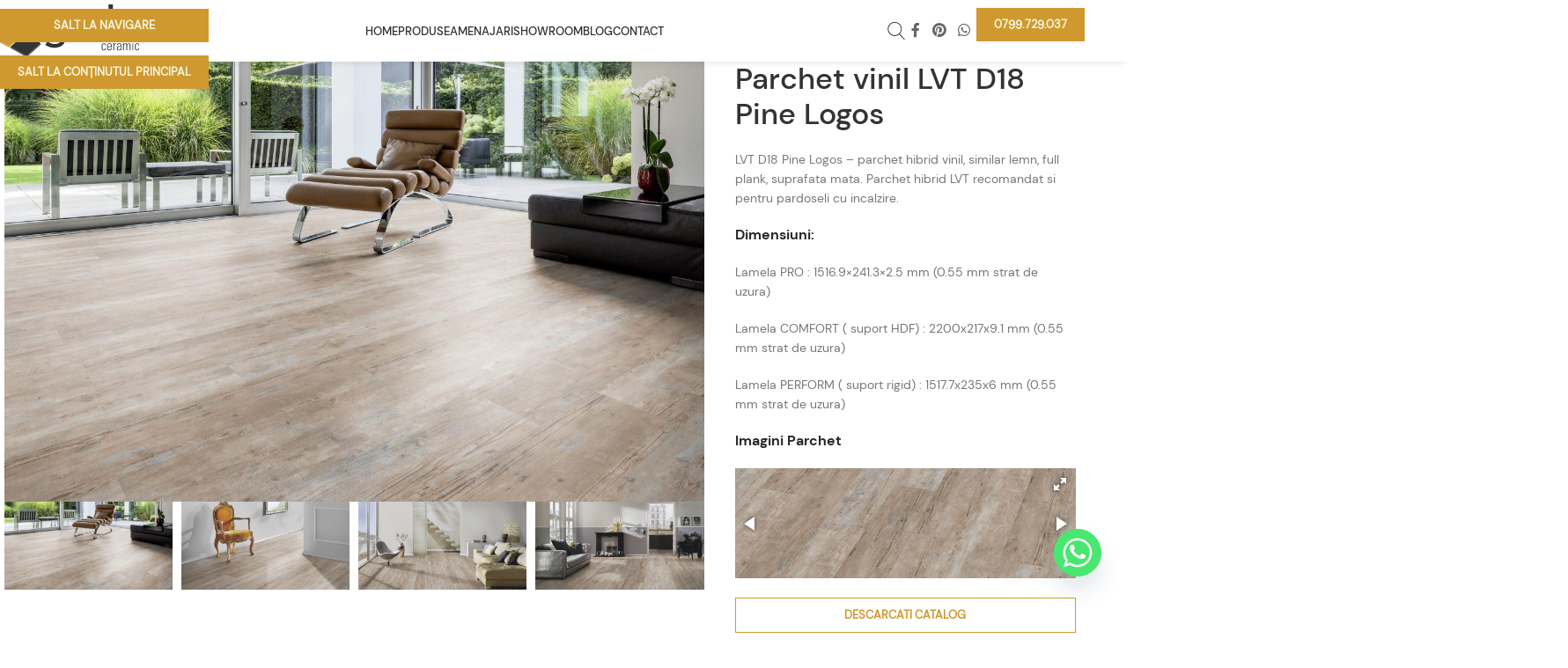

--- FILE ---
content_type: text/html; charset=UTF-8
request_url: https://gadaceramic.ro/produs/lvtd18-pine-logos/
body_size: 34141
content:
<!DOCTYPE html>
<html lang="ro-RO" prefix="og: https://ogp.me/ns#">
<head>
	<meta charset="UTF-8">
	<link rel="profile" href="https://gmpg.org/xfn/11">
	<link rel="pingback" href="https://gadaceramic.ro/xmlrpc.php">
<script defer src="data:text/javascript,window.dataLayer%20%3D%20window.dataLayer%20%7C%7C%20%5B%5D%3B%0A%20%20%20%20function%20gtag%28%29%20%7B%0A%20%20%20%20%20%20%20%20dataLayer.push%28arguments%29%3B%0A%20%20%20%20%7D%0A%20%20%20%20gtag%28%22consent%22%2C%20%22default%22%2C%20%7B%0A%20%20%20%20%20%20%20%20ad_storage%3A%20%22granted%22%2C%0A%20%20%20%20%20%20%20%20ad_user_data%3A%20%22granted%22%2C%20%0A%20%20%20%20%20%20%20%20ad_personalization%3A%20%22granted%22%2C%0A%20%20%20%20%20%20%20%20analytics_storage%3A%20%22granted%22%2C%0A%20%20%20%20%20%20%20%20functionality_storage%3A%20%22granted%22%2C%0A%20%20%20%20%20%20%20%20personalization_storage%3A%20%22granted%22%2C%0A%20%20%20%20%20%20%20%20security_storage%3A%20%22granted%22%2C%0A%20%20%20%20%20%20%20%20wait_for_update%3A%202000%2C%0A%20%20%20%20%7D%29%3B%0A%20%20%20%20gtag%28%22set%22%2C%20%22ads_data_redaction%22%2C%20true%29%3B%0A%20%20%20%20gtag%28%22set%22%2C%20%22url_passthrough%22%2C%20true%29%3B"></script>
	
<!-- Optimizare pentru motoarele de căutare de Rank Math PRO - https://rankmath.com/ -->
<title>Parchet vinil LVT D18 Pine Logos - Gada Ceramic</title>
<style>.flying-press-lazy-bg{background-image:none!important;}</style>


<meta name="description" content="LVT D18 Pine Logos - parchet hibrid vinil, similar lemn, full plank, suprafata mata. Parchet hibrid LVT recomandat si pentru pardoseli cu incalzire. Dimensiuni: Lamela PRO : 1516.9x241.3x2.5 mm (0.55 mm strat de uzura) Lamela COMFORT ( suport HDF) : 2200x217x9.1 mm (0.55 mm strat de uzura) Lamela PERFORM ( suport rigid) : 1517.7x235x6 mm (0.55 mm strat de uzura) Imagini Parchet [responsive-slider id=14710] Descarcati Catalog"/>
<meta name="robots" content="follow, index, max-snippet:-1, max-video-preview:-1, max-image-preview:large"/>
<link rel="canonical" href="https://gadaceramic.ro/produs/lvtd18-pine-logos/" />
<meta property="og:locale" content="ro_RO" />
<meta property="og:type" content="product" />
<meta property="og:title" content="Parchet vinil LVT D18 Pine Logos - Gada Ceramic" />
<meta property="og:description" content="LVT D18 Pine Logos - parchet hibrid vinil, similar lemn, full plank, suprafata mata. Parchet hibrid LVT recomandat si pentru pardoseli cu incalzire. Dimensiuni: Lamela PRO : 1516.9x241.3x2.5 mm (0.55 mm strat de uzura) Lamela COMFORT ( suport HDF) : 2200x217x9.1 mm (0.55 mm strat de uzura) Lamela PERFORM ( suport rigid) : 1517.7x235x6 mm (0.55 mm strat de uzura) Imagini Parchet [responsive-slider id=14710] Descarcati Catalog" />
<meta property="og:url" content="https://gadaceramic.ro/produs/lvtd18-pine-logos/" />
<meta property="og:site_name" content="Gada Ceramic" />
<meta property="og:updated_time" content="2023-09-14T14:53:36+00:00" />
<meta property="og:image" content="https://gadaceramic.ro/wp-content/uploads/2022/06/LVTD18-Pine-Logos-pardoseala-vinil-Ter-Hurne-living.jpg" />
<meta property="og:image:secure_url" content="https://gadaceramic.ro/wp-content/uploads/2022/06/LVTD18-Pine-Logos-pardoseala-vinil-Ter-Hurne-living.jpg" />
<meta property="og:image:width" content="1920" />
<meta property="og:image:height" content="1200" />
<meta property="og:image:alt" content="Parchet vinil LVT D18 Pine Logos amenajare living modern detaliu cu pardoseala vinil de la ter Hurne" />
<meta property="og:image:type" content="image/jpeg" />
<meta property="product:brand" content="ter Hurne" />
<meta property="product:price:currency" content="RON" />
<meta property="product:availability" content="instock" />
<meta name="twitter:card" content="summary_large_image" />
<meta name="twitter:title" content="Parchet vinil LVT D18 Pine Logos - Gada Ceramic" />
<meta name="twitter:description" content="LVT D18 Pine Logos - parchet hibrid vinil, similar lemn, full plank, suprafata mata. Parchet hibrid LVT recomandat si pentru pardoseli cu incalzire. Dimensiuni: Lamela PRO : 1516.9x241.3x2.5 mm (0.55 mm strat de uzura) Lamela COMFORT ( suport HDF) : 2200x217x9.1 mm (0.55 mm strat de uzura) Lamela PERFORM ( suport rigid) : 1517.7x235x6 mm (0.55 mm strat de uzura) Imagini Parchet [responsive-slider id=14710] Descarcati Catalog" />
<meta name="twitter:image" content="https://gadaceramic.ro/wp-content/uploads/2022/06/LVTD18-Pine-Logos-pardoseala-vinil-Ter-Hurne-living.jpg" />
<meta name="twitter:label1" content="Preț" />
<meta name="twitter:data1" content="lei0.00" />
<meta name="twitter:label2" content="Disponibilitate" />
<meta name="twitter:data2" content="În stoc" />
<script type="application/ld+json" class="rank-math-schema-pro">{"@context":"https://schema.org","@graph":[{"@type":"Organization","@id":"https://gadaceramic.ro/#organization","name":"Gada Ceramic","logo":{"@type":"ImageObject","@id":"https://gadaceramic.ro/#logo","url":"https://gadaceramic.ro/wp-content/uploads/2022/10/logo.png","contentUrl":"https://gadaceramic.ro/wp-content/uploads/2022/10/logo.png","caption":"Gada Ceramic","inLanguage":"ro-RO","width":"300","height":"106"}},{"@type":"WebSite","@id":"https://gadaceramic.ro/#website","url":"https://gadaceramic.ro","name":"Gada Ceramic","publisher":{"@id":"https://gadaceramic.ro/#organization"},"inLanguage":"ro-RO"},{"@type":"ImageObject","@id":"https://gadaceramic.ro/wp-content/uploads/2022/06/LVTD18-Pine-Logos-pardoseala-vinil-Ter-Hurne-living.jpg","url":"https://gadaceramic.ro/wp-content/uploads/2022/06/LVTD18-Pine-Logos-pardoseala-vinil-Ter-Hurne-living.jpg","width":"1920","height":"1200","caption":"Parchet vinil LVT D18 Pine Logos amenajare living modern detaliu cu pardoseala vinil de la ter Hurne","inLanguage":"ro-RO"},{"@type":"ItemPage","@id":"https://gadaceramic.ro/produs/lvtd18-pine-logos/#webpage","url":"https://gadaceramic.ro/produs/lvtd18-pine-logos/","name":"Parchet vinil LVT D18 Pine Logos - Gada Ceramic","datePublished":"2022-06-24T14:59:35+00:00","dateModified":"2023-09-14T14:53:36+00:00","isPartOf":{"@id":"https://gadaceramic.ro/#website"},"primaryImageOfPage":{"@id":"https://gadaceramic.ro/wp-content/uploads/2022/06/LVTD18-Pine-Logos-pardoseala-vinil-Ter-Hurne-living.jpg"},"inLanguage":"ro-RO"},{"@type":"Product","brand":{"@type":"Brand","name":"ter Hurne"},"name":"Parchet vinil LVT D18 Pine Logos - Gada Ceramic","description":"Colectia Parchet vinil LVT D18 Pine Logos LVT D18 Pine Logos - parchet hibrid vinil, similar lemn, full plank, suprafata mata. Parchet hibrid LVT recomandat si pentru pardoseli cu incalzire. Dimensiuni: Lamela PRO : 1516.9x241.3x2.5 mm (0.55 mm strat de uzura) Lamela COMFORT ( suport HDF) : 2200x217x9.1 mm (0.55 mm strat de uzura) Lamela PERFORM ( suport rigid) : 1517.7x235x6 mm (0.55 mm strat de uzura) Imagini Parchet Descarcati Catalog","category":"Pardoseli Hibride","mainEntityOfPage":{"@id":"https://gadaceramic.ro/produs/lvtd18-pine-logos/#webpage"},"image":[{"@type":"ImageObject","url":"https://gadaceramic.ro/wp-content/uploads/2022/06/LVTD18-Pine-Logos-pardoseala-vinil-Ter-Hurne-living.jpg","height":"1200","width":"1920"},{"@type":"ImageObject","url":"https://gadaceramic.ro/wp-content/uploads/2022/06/LVTD18-Pine-Logos-pardoseala-vinil-Ter-Hurne-living1.jpg","height":"1080","width":"1920"},{"@type":"ImageObject","url":"https://gadaceramic.ro/wp-content/uploads/2022/06/LVTD18-Pine-Logos-pardoseala-vinil-Ter-Hurne-living2.jpg","height":"1080","width":"1920"},{"@type":"ImageObject","url":"https://gadaceramic.ro/wp-content/uploads/2022/06/LVTD18-Pine-Logos-pardoseala-vinil-Ter-Hurne-living3.jpg","height":"1080","width":"1920"}],"offers":{"@type":"Offer","price":"0","priceCurrency":"RON","priceValidUntil":"2027-12-31","availability":"http://schema.org/InStock","itemCondition":"NewCondition","url":"https://gadaceramic.ro/produs/lvtd18-pine-logos/","seller":{"@type":"Organization","@id":"https://gadaceramic.ro/","name":"Gada Ceramic","url":"https://gadaceramic.ro","logo":"https://gadaceramic.ro/wp-content/uploads/2022/10/logo.png"}},"additionalProperty":[{"@type":"PropertyValue","name":"pa_brand","value":"ter Hurne"},{"@type":"PropertyValue","name":"pa_esenta","value":"Alte esente"},{"@type":"PropertyValue","name":"pa_latime-lamela-hibrid","value":"Full Plank"},{"@type":"PropertyValue","name":"pa_nuanta-hibrid","value":"Deschis"},{"@type":"PropertyValue","name":"pa_tip-hibrid","value":"Parchet LVT"}],"@id":"https://gadaceramic.ro/produs/lvtd18-pine-logos/#richSnippet"}]}</script>
<!-- /Rank Math - modul SEO pentru WordPress -->

<link rel="alternate" type="application/rss+xml" title="Gada Ceramic &raquo; Flux" href="https://gadaceramic.ro/feed/" />
<link rel="alternate" type="application/rss+xml" title="Gada Ceramic &raquo; Flux comentarii" href="https://gadaceramic.ro/comments/feed/" />
<link rel="alternate" title="oEmbed (JSON)" type="application/json+oembed" href="https://gadaceramic.ro/wp-json/oembed/1.0/embed?url=https%3A%2F%2Fgadaceramic.ro%2Fprodus%2Flvtd18-pine-logos%2F" />
<link rel="alternate" title="oEmbed (XML)" type="text/xml+oembed" href="https://gadaceramic.ro/wp-json/oembed/1.0/embed?url=https%3A%2F%2Fgadaceramic.ro%2Fprodus%2Flvtd18-pine-logos%2F&#038;format=xml" />
<style id='wp-img-auto-sizes-contain-inline-css' type='text/css'>img:is([sizes=auto i],[sizes^="auto," i]){contain-intrinsic-size:3000px 1500px}
/*# sourceURL=wp-img-auto-sizes-contain-inline-css */</style>
<link rel='stylesheet' id='berocket_aapf_widget-style-css' href='https://gadaceramic.ro/wp-content/cache/flying-press/b06f3478a8df.fullmain.min.css' type='text/css' media='all' />
<link rel='stylesheet' id='chaty-css-css' href='https://gadaceramic.ro/wp-content/cache/flying-press/28f661f28cea.chaty-front.min.css' type='text/css' media='all' />
<link rel='stylesheet' id='woocommerce-catalog-mode-css' href='https://gadaceramic.ro/wp-content/cache/flying-press/3495c1dc118e.woocommerce-catalog-mode-public.css' type='text/css' media='all' />
<style id='woocommerce-inline-inline-css' type='text/css'>.woocommerce form .form-row .required { visibility: visible; }
/*# sourceURL=woocommerce-inline-inline-css */</style>
<link rel='stylesheet' id='elementor-icons-css' href='https://gadaceramic.ro/wp-content/cache/flying-press/94d731c2f136.elementor-icons.min.css' type='text/css' media='all' />
<link rel='stylesheet' id='elementor-frontend-css' href='https://gadaceramic.ro/wp-content/cache/flying-press/a286126314ec.frontend.min.css' type='text/css' media='all' />
<link rel='stylesheet' id='elementor-post-5-css' href='https://gadaceramic.ro/wp-content/cache/flying-press/ee49147c03fd.post-5.css' type='text/css' media='all' />
<link rel='stylesheet' id='wd-style-base-css' href='https://gadaceramic.ro/wp-content/cache/flying-press/42985f3426c1.base.min.css' type='text/css' media='all' />
<link rel='stylesheet' id='wd-helpers-wpb-elem-css' href='https://gadaceramic.ro/wp-content/cache/flying-press/52edb4932fee.helpers-wpb-elem.min.css' type='text/css' media='all' />
<link rel='stylesheet' id='wd-elementor-base-css' href='https://gadaceramic.ro/wp-content/cache/flying-press/4cd4a84200b2.int-elem-base.min.css' type='text/css' media='all' />
<link rel='stylesheet' id='wd-int-wordfence-css' href='https://gadaceramic.ro/wp-content/cache/flying-press/cb84b80d9857.int-wordfence.min.css' type='text/css' media='all' />
<link rel='stylesheet' id='wd-woocommerce-base-css' href='https://gadaceramic.ro/wp-content/cache/flying-press/78161cdbdb5c.woocommerce-base.min.css' type='text/css' media='all' />
<link rel='stylesheet' id='wd-mod-star-rating-css' href='https://gadaceramic.ro/wp-content/cache/flying-press/4d55d79ea877.mod-star-rating.min.css' type='text/css' media='all' />
<link rel='stylesheet' id='wd-woocommerce-block-notices-css' href='https://gadaceramic.ro/wp-content/cache/flying-press/d98ba981c0cc.woo-mod-block-notices.min.css' type='text/css' media='all' />
<link rel='stylesheet' id='wd-woo-mod-quantity-css' href='https://gadaceramic.ro/wp-content/cache/flying-press/db379db3a2f5.woo-mod-quantity.min.css' type='text/css' media='all' />
<link rel='stylesheet' id='wd-woo-single-prod-el-base-css' href='https://gadaceramic.ro/wp-content/cache/flying-press/19aabc87669e.woo-single-prod-el-base.min.css' type='text/css' media='all' />
<link rel='stylesheet' id='wd-woo-mod-stock-status-css' href='https://gadaceramic.ro/wp-content/cache/flying-press/4f2bf0f69f96.woo-mod-stock-status.min.css' type='text/css' media='all' />
<link rel='stylesheet' id='wd-woo-mod-shop-attributes-css' href='https://gadaceramic.ro/wp-content/cache/flying-press/163bdbe68b15.woo-mod-shop-attributes.min.css' type='text/css' media='all' />
<link rel='stylesheet' id='wd-opt-carousel-disable-css' href='https://gadaceramic.ro/wp-content/cache/flying-press/1b5bf4ae851e.opt-carousel-disable.min.css' type='text/css' media='all' />
<link rel='stylesheet' id='child-style-css' href='https://gadaceramic.ro/wp-content/cache/flying-press/bddbbd22e587.style.css' type='text/css' media='all' />
<link rel='stylesheet' id='xts-style-theme_settings_default-css' href='https://gadaceramic.ro/wp-content/cache/flying-press/90ddfe75adb8.xts-theme_settings_default-1767788570.css' type='text/css' media='all' />
<script type="text/javascript" src="https://gadaceramic.ro/wp-includes/js/jquery/jquery.min.js?ver=826eb77e86b0" id="jquery-core-js" defer></script>
<script type="text/javascript" src="https://gadaceramic.ro/wp-content/plugins/woocommerce/assets/js/jquery-blockui/jquery.blockUI.min.js?ver=ef56117d1bb5" id="wc-jquery-blockui-js" defer data-wp-strategy="defer"></script>
<script type="text/javascript" id="wc-add-to-cart-js-extra" defer src="data:text/javascript,%2F%2A%20%3C%21%5BCDATA%5B%20%2A%2F%0Avar%20wc_add_to_cart_params%20%3D%20%7B%22ajax_url%22%3A%22%2Fwp-admin%2Fadmin-ajax.php%22%2C%22wc_ajax_url%22%3A%22%2F%3Fwc-ajax%3D%25%25endpoint%25%25%22%2C%22i18n_view_cart%22%3A%22Vezi%20co%5Cu0219ul%22%2C%22cart_url%22%3A%22https%3A%2F%2Fgadaceramic.ro%22%2C%22is_cart%22%3A%22%22%2C%22cart_redirect_after_add%22%3A%22no%22%7D%3B%0A%2F%2F%23%20sourceURL%3Dwc-add-to-cart-js-extra%0A%2F%2A%20%5D%5D%3E%20%2A%2F"></script>
<script type="text/javascript" src="https://gadaceramic.ro/wp-content/plugins/woocommerce/assets/js/frontend/add-to-cart.min.js?ver=d6843fa9b6df" id="wc-add-to-cart-js" defer data-wp-strategy="defer"></script>
<script type="text/javascript" src="https://gadaceramic.ro/wp-content/plugins/woocommerce/assets/js/zoom/jquery.zoom.min.js?ver=ba87701f6d84" id="wc-zoom-js" defer data-wp-strategy="defer"></script>
<script type="text/javascript" id="wc-single-product-js-extra" defer src="data:text/javascript,%2F%2A%20%3C%21%5BCDATA%5B%20%2A%2F%0Avar%20wc_single_product_params%20%3D%20%7B%22i18n_required_rating_text%22%3A%22Te%20rog%20selecteaz%5Cu0103%20o%20evaluare%22%2C%22i18n_rating_options%22%3A%5B%22Una%20din%205%20stele%22%2C%222%20din%205%20stele%22%2C%223%20din%205%20stele%22%2C%224%20din%205%20stele%22%2C%225%20din%205%20stele%22%5D%2C%22i18n_product_gallery_trigger_text%22%3A%22Vezi%20galeria%20cu%20imagini%20pe%20ecran%20%5Cu00eentreg%22%2C%22review_rating_required%22%3A%22yes%22%2C%22flexslider%22%3A%7B%22rtl%22%3Afalse%2C%22animation%22%3A%22slide%22%2C%22smoothHeight%22%3Atrue%2C%22directionNav%22%3Afalse%2C%22controlNav%22%3A%22thumbnails%22%2C%22slideshow%22%3Afalse%2C%22animationSpeed%22%3A500%2C%22animationLoop%22%3Afalse%2C%22allowOneSlide%22%3Afalse%7D%2C%22zoom_enabled%22%3A%22%22%2C%22zoom_options%22%3A%5B%5D%2C%22photoswipe_enabled%22%3A%22%22%2C%22photoswipe_options%22%3A%7B%22shareEl%22%3Afalse%2C%22closeOnScroll%22%3Afalse%2C%22history%22%3Afalse%2C%22hideAnimationDuration%22%3A0%2C%22showAnimationDuration%22%3A0%7D%2C%22flexslider_enabled%22%3A%22%22%7D%3B%0A%2F%2F%23%20sourceURL%3Dwc-single-product-js-extra%0A%2F%2A%20%5D%5D%3E%20%2A%2F"></script>
<script type="text/javascript" src="https://gadaceramic.ro/wp-content/plugins/woocommerce/assets/js/frontend/single-product.min.js?ver=8fba33fe0ea8" id="wc-single-product-js" defer data-wp-strategy="defer"></script>
<script type="text/javascript" src="https://gadaceramic.ro/wp-content/plugins/woocommerce/assets/js/js-cookie/js.cookie.min.js?ver=691a1e43450e" id="wc-js-cookie-js" defer data-wp-strategy="defer"></script>
<script type="text/javascript" id="woocommerce-js-extra" defer src="data:text/javascript,%2F%2A%20%3C%21%5BCDATA%5B%20%2A%2F%0Avar%20woocommerce_params%20%3D%20%7B%22ajax_url%22%3A%22%2Fwp-admin%2Fadmin-ajax.php%22%2C%22wc_ajax_url%22%3A%22%2F%3Fwc-ajax%3D%25%25endpoint%25%25%22%2C%22i18n_password_show%22%3A%22Arat%5Cu0103%20parola%22%2C%22i18n_password_hide%22%3A%22Ascunde%20parola%22%7D%3B%0A%2F%2F%23%20sourceURL%3Dwoocommerce-js-extra%0A%2F%2A%20%5D%5D%3E%20%2A%2F"></script>
<script type="text/javascript" src="https://gadaceramic.ro/wp-content/plugins/woocommerce/assets/js/frontend/woocommerce.min.js?ver=abf4bb282c65" id="woocommerce-js" defer data-wp-strategy="defer"></script>
<script type="text/javascript" src="https://gadaceramic.ro/wp-content/themes/woodmart/js/libs/device.min.js?ver=eb9a033f5c08" id="wd-device-library-js" defer></script>
<script type="text/javascript" src="https://gadaceramic.ro/wp-content/themes/woodmart/js/scripts/global/scrollBar.min.js?ver=afef4f3e584e" id="wd-scrollbar-js" defer></script>
<link rel="https://api.w.org/" href="https://gadaceramic.ro/wp-json/" /><link rel="alternate" title="JSON" type="application/json" href="https://gadaceramic.ro/wp-json/wp/v2/product/14705" /><link rel="EditURI" type="application/rsd+xml" title="RSD" href="https://gadaceramic.ro/xmlrpc.php?rsd" />
<meta name="generator" content="WordPress 6.9" />
<link rel='shortlink' href='https://gadaceramic.ro/?p=14705' />
<!-- Google Tag Manager -->
<script defer src="data:text/javascript,%28function%28w%2Cd%2Cs%2Cl%2Ci%29%7Bw%5Bl%5D%3Dw%5Bl%5D%7C%7C%5B%5D%3Bw%5Bl%5D.push%28%7B%27gtm.start%27%3A%0D%0Anew%20Date%28%29.getTime%28%29%2Cevent%3A%27gtm.js%27%7D%29%3Bvar%20f%3Dd.getElementsByTagName%28s%29%5B0%5D%2C%0D%0Aj%3Dd.createElement%28s%29%2Cdl%3Dl%21%3D%27dataLayer%27%3F%27%26l%3D%27%2Bl%3A%27%27%3Bj.async%3Dtrue%3Bj.src%3D%0D%0A%27https%3A%2F%2Fwww.googletagmanager.com%2Fgtm.js%3Fid%3D%27%2Bi%2Bdl%3Bf.parentNode.insertBefore%28j%2Cf%29%3B%0D%0A%7D%29%28window%2Cdocument%2C%27script%27%2C%27dataLayer%27%2C%27GTM-KC8BM7V%27%29%3B"></script>
<!-- End Google Tag Manager -->
<!-- Meta Pixel Code -->
<script defer src="data:text/javascript,%21function%28f%2Cb%2Ce%2Cv%2Cn%2Ct%2Cs%29%0D%0A%7Bif%28f.fbq%29return%3Bn%3Df.fbq%3Dfunction%28%29%7Bn.callMethod%3F%0D%0An.callMethod.apply%28n%2Carguments%29%3An.queue.push%28arguments%29%7D%3B%0D%0Aif%28%21f._fbq%29f._fbq%3Dn%3Bn.push%3Dn%3Bn.loaded%3D%210%3Bn.version%3D%272.0%27%3B%0D%0An.queue%3D%5B%5D%3Bt%3Db.createElement%28e%29%3Bt.async%3D%210%3B%0D%0At.src%3Dv%3Bs%3Db.getElementsByTagName%28e%29%5B0%5D%3B%0D%0As.parentNode.insertBefore%28t%2Cs%29%7D%28window%2C%20document%2C%27script%27%2C%0D%0A%27https%3A%2F%2Fconnect.facebook.net%2Fen_US%2Ffbevents.js%27%29%3B%0D%0Afbq%28%27init%27%2C%20%27406640029732289%27%29%3B%0D%0Afbq%28%27track%27%2C%20%27PageView%27%29%3B"></script>
<!-- End Meta Pixel Code -->
<meta name="p:domain_verify" content="f1e4ef763d611be0aba6dea21051e498"/><meta name="framework" content="weLaunch 4.1.24" />					<meta name="viewport" content="width=device-width, initial-scale=1">
											<link rel="preload" as="font" href="https://gadaceramic.ro/wp-content/themes/woodmart/fonts/woodmart-font-1-400.woff2?v=8.3.8" type="font/woff2" crossorigin>
						<noscript><style>.woocommerce-product-gallery{ opacity: 1 !important; }</style></noscript>
	<meta name="generator" content="Elementor 3.34.0; features: additional_custom_breakpoints; settings: css_print_method-external, google_font-disabled, font_display-auto">
			<style>.e-con.e-parent:nth-of-type(n+4):not(.e-lazyloaded):not(.e-no-lazyload),
				.e-con.e-parent:nth-of-type(n+4):not(.e-lazyloaded):not(.e-no-lazyload) * {
					background-image: none !important;
				}
				@media screen and (max-height: 1024px) {
					.e-con.e-parent:nth-of-type(n+3):not(.e-lazyloaded):not(.e-no-lazyload),
					.e-con.e-parent:nth-of-type(n+3):not(.e-lazyloaded):not(.e-no-lazyload) * {
						background-image: none !important;
					}
				}
				@media screen and (max-height: 640px) {
					.e-con.e-parent:nth-of-type(n+2):not(.e-lazyloaded):not(.e-no-lazyload),
					.e-con.e-parent:nth-of-type(n+2):not(.e-lazyloaded):not(.e-no-lazyload) * {
						background-image: none !important;
					}
				}</style>
			<link rel="icon" href="https://gadaceramic.ro/wp-content/uploads/2022/11/cropped-Gada-thumb-logo-32x32.webp" sizes="32x32" />
<link rel="icon" href="https://gadaceramic.ro/wp-content/uploads/2022/11/cropped-Gada-thumb-logo-192x192.webp" sizes="192x192" />
<link rel="apple-touch-icon" href="https://gadaceramic.ro/wp-content/uploads/2022/11/cropped-Gada-thumb-logo-180x180.webp" />
<meta name="msapplication-TileImage" content="https://gadaceramic.ro/wp-content/uploads/2022/11/cropped-Gada-thumb-logo-270x270.webp" />
<style type="text/css">.woocommerce-cart-form .product-price, .woocommerce-cart-form .product-subtotal{ display: none; }.woocommerce-cart-form .coupon { display: none; } .woocommerce-cart-form .cart-collaterals, .checkout, .checkout-button, .wc-checkout { display: none !important; }.product .price, .price, .woocommerce-mini-cart__total, .woocommerce-Price-amount, .price-wrapper {
						display:none !important;
					}</style><style></style>			<style id="wd-style-header_863749-css" data-type="wd-style-header_863749">:root{
	--wd-top-bar-h: 40px;
	--wd-top-bar-sm-h: 38px;
	--wd-top-bar-sticky-h: .00001px;
	--wd-top-bar-brd-w: .00001px;

	--wd-header-general-h: 70px;
	--wd-header-general-sm-h: 60px;
	--wd-header-general-sticky-h: 65px;
	--wd-header-general-brd-w: .00001px;

	--wd-header-bottom-h: 52px;
	--wd-header-bottom-sm-h: 52px;
	--wd-header-bottom-sticky-h: .00001px;
	--wd-header-bottom-brd-w: .00001px;

	--wd-header-clone-h: .00001px;

	--wd-header-brd-w: calc(var(--wd-top-bar-brd-w) + var(--wd-header-general-brd-w) + var(--wd-header-bottom-brd-w));
	--wd-header-h: calc(var(--wd-top-bar-h) + var(--wd-header-general-h) + var(--wd-header-bottom-h) + var(--wd-header-brd-w));
	--wd-header-sticky-h: calc(var(--wd-top-bar-sticky-h) + var(--wd-header-general-sticky-h) + var(--wd-header-bottom-sticky-h) + var(--wd-header-clone-h) + var(--wd-header-brd-w));
	--wd-header-sm-h: calc(var(--wd-top-bar-sm-h) + var(--wd-header-general-sm-h) + var(--wd-header-bottom-sm-h) + var(--wd-header-brd-w));
}

.whb-top-bar .wd-dropdown {
	margin-top: -1px;
}

.whb-top-bar .wd-dropdown:after {
	height: 10px;
}


.whb-sticked .whb-general-header .wd-dropdown:not(.sub-sub-menu) {
	margin-top: 11.5px;
}

.whb-sticked .whb-general-header .wd-dropdown:not(.sub-sub-menu):after {
	height: 22.5px;
}




.whb-header-bottom .wd-dropdown {
	margin-top: 5px;
}

.whb-header-bottom .wd-dropdown:after {
	height: 16px;
}



		
.whb-general-header {
	border-bottom-width: 0px;border-bottom-style: solid;
}

.whb-header-bottom {
	border-bottom-width: 0px;border-bottom-style: solid;
}</style>
			</head>

<body class="wp-singular product-template-default single single-product postid-14705 wp-theme-woodmart wp-child-theme-woodmart-child theme-woodmart woocommerce woocommerce-page woocommerce-no-js wrapper-full-width  catalog-mode-on categories-accordion-on elementor-default elementor-kit-5">
			<!-- Google Tag Manager (noscript) -->
<noscript><iframe
height="0" width="0" style="display:none;visibility:hidden" data-lazy-src="https://www.googletagmanager.com/ns.html?id=GTM-KC8BM7V"></iframe></noscript>
<!-- End Google Tag Manager (noscript) -->
<!-- Facebook Pixel (noscript) -->
<noscript><img height="1" width="1" style="display:none"
src="https://www.facebook.com/tr?id=406640029732289&ev=PageView&noscript=1"
/></noscript>
<!-- End Facebook Pixel (noscript) --><script type="text/javascript" id="wd-flicker-fix" defer src="data:text/javascript,%2F%2F%20Flicker%20fix."></script>		<div class="wd-skip-links">
								<a href="#menu-main-navigation" class="wd-skip-navigation btn">
						Salt la navigare					</a>
								<a href="#main-content" class="wd-skip-content btn">
				Salt la conținutul principal			</a>
		</div>
			
				<style class="wd-preloader-style">html {
					/* overflow: hidden; */
					overflow-y: scroll;
				}

				html body {
					overflow: hidden;
					max-height: calc(100vh - var(--wd-admin-bar-h));
				}</style>
			<div class="wd-preloader color-scheme-dark">
				<style>.wd-preloader {
							background-color: #ffffff						}
					
					
						@keyframes wd-preloader-Rotate {
							0%{
								transform:scale(1) rotate(0deg);
							}
							50%{
								transform:scale(0.8) rotate(360deg);
							}
							100%{
								transform:scale(1) rotate(720deg);
							}
						}

						.wd-preloader-img:before {
							content: "";
							display: block;
							width: 50px;
							height: 50px;
							border: 2px solid #BBB;
							border-top-color: #000;
							border-radius: 50%;
							animation: wd-preloader-Rotate 2s cubic-bezier(0.63, 0.09, 0.26, 0.96) infinite ;
						}

						.color-scheme-light .wd-preloader-img:before {
							border-color: rgba(255,255,255,0.2);
							border-top-color: #fff;
						}
					
					@keyframes wd-preloader-fadeOut {
						from {
							visibility: visible;
						}
						to {
							visibility: hidden;
						}
					}

					.wd-preloader {
						position: fixed;
						top: 0;
						left: 0;
						right: 0;
						bottom: 0;
						opacity: 1;
						visibility: visible;
						z-index: 2500;
						display: flex;
						justify-content: center;
						align-items: center;
						animation: wd-preloader-fadeOut 20s ease both;
						transition: opacity .4s ease;
					}

					.wd-preloader.preloader-hide {
						pointer-events: none;
						opacity: 0 !important;
					}

					.wd-preloader-img {
						max-width: 300px;
						max-height: 300px;
					}</style>

				<div class="wd-preloader-img">
									</div>
			</div>
		
	<div class="website-wrapper">
									<header class="whb-header whb-header_863749 whb-full-width whb-sticky-shadow whb-scroll-stick whb-sticky-real">
								<link rel="stylesheet" id="wd-header-base-css" href="https://gadaceramic.ro/wp-content/cache/flying-press/e3f547728658.header-base.min.css" type="text/css" media="all" /> 						<link rel="stylesheet" id="wd-mod-tools-css" href="https://gadaceramic.ro/wp-content/cache/flying-press/b7a3cdd746ec.mod-tools.min.css" type="text/css" media="all" /> 			<div class="whb-main-header">
	
<div class="whb-row whb-general-header whb-sticky-row whb-without-bg whb-without-border whb-color-dark whb-with-shadow whb-flex-flex-middle">
	<div class="container">
		<div class="whb-flex-row whb-general-header-inner">
			<div class="whb-column whb-col-left whb-column8 whb-visible-lg">
	<div class="site-logo whb-gs8bcnxektjsro21n657">
	<a href="https://gadaceramic.ro/" class="wd-logo wd-main-logo" rel="home" aria-label="Sigla site-ului">
		<img width="629" height="227" src="https://gadaceramic.ro/wp-content/uploads/2022/05/logo-gada.svg" class="attachment-full size-full" alt="Logo Gada Ceramic" style="max-width:170px;" decoding="async"  loading="lazy" fetchpriority="low"/>	</a>
	</div>
</div>
<div class="whb-column whb-col-center whb-column9 whb-visible-lg">
	<nav class="wd-header-nav wd-header-main-nav text-center wd-design-1 whb-p2ohnqzt7vyqtiguoc50" role="navigation" aria-label="Navigație principală">
	<ul id="menu-main-navigation" class="menu wd-nav wd-nav-header wd-nav-main wd-style-underline wd-gap-s"><li id="menu-item-21098" class="menu-item menu-item-type-custom menu-item-object-custom menu-item-home menu-item-21098 item-level-0 menu-simple-dropdown wd-event-hover" ><a href="https://gadaceramic.ro" class="woodmart-nav-link"><span class="nav-link-text">Home</span></a></li>
<li id="menu-item-10364" class="menu-item menu-item-type-custom menu-item-object-custom menu-item-10364 item-level-0 menu-mega-dropdown wd-event-hover menu-item-has-children" ><a href="#" class="woodmart-nav-link"><span class="nav-link-text">Produse</span></a>
<div class="wd-dropdown-menu wd-dropdown wd-design-full-width color-scheme-dark">

<div class="container wd-entry-content">
			<link rel="stylesheet" id="elementor-post-732-css" href="https://gadaceramic.ro/wp-content/cache/flying-press/893f234da8aa.post-732.css" type="text/css" media="all">
					<div data-elementor-type="wp-post" data-elementor-id="732" class="elementor elementor-732">
						<section class="wd-negative-gap elementor-section elementor-top-section elementor-element elementor-element-6337d053 elementor-section-boxed elementor-section-height-default elementor-section-height-default" data-id="6337d053" data-element_type="section">
						<div class="elementor-container elementor-column-gap-default">
					<div class="elementor-column elementor-col-25 elementor-top-column elementor-element elementor-element-43aba99b" data-id="43aba99b" data-element_type="column">
			<div class="elementor-widget-wrap elementor-element-populated">
						<div class="elementor-element elementor-element-0ae53d0 elementor-widget__width-auto elementor-widget elementor-widget-wd_image_or_svg" data-id="0ae53d0" data-element_type="widget" data-widget_type="wd_image_or_svg.default">
				<div class="elementor-widget-container">
					
		<div class="wd-image text-left">
							<a  href="https://gadaceramic.ro/produse/gresie-faianta/" aria-label="Link imagine">
								<img width="617" height="500" src="https://gadaceramic.ro/wp-content/uploads/2022/10/baie-cu-placi-de-faianta-80x160-cm-decorate-jungle-fap-gada-ceramic_1_1-1536x1244-1-617x500.webp" class="attachment-quick_view_image_size size-quick_view_image_size" alt="Baie cu placi de faianta decorate Jungle FAP Ceramiche" decoding="async" srcset="https://gadaceramic.ro/wp-content/uploads/2022/10/baie-cu-placi-de-faianta-80x160-cm-decorate-jungle-fap-gada-ceramic_1_1-1536x1244-1-617x500.webp 617w, https://gadaceramic.ro/wp-content/uploads/2022/10/baie-cu-placi-de-faianta-80x160-cm-decorate-jungle-fap-gada-ceramic_1_1-1536x1244-1-430x348.webp 430w, https://gadaceramic.ro/wp-content/uploads/2022/10/baie-cu-placi-de-faianta-80x160-cm-decorate-jungle-fap-gada-ceramic_1_1-1536x1244-1-300x243.webp 300w, https://gadaceramic.ro/wp-content/uploads/2022/10/baie-cu-placi-de-faianta-80x160-cm-decorate-jungle-fap-gada-ceramic_1_1-1536x1244-1-700x567.webp 700w, https://gadaceramic.ro/wp-content/uploads/2022/10/baie-cu-placi-de-faianta-80x160-cm-decorate-jungle-fap-gada-ceramic_1_1-1536x1244-1-370x300.webp 370w, https://gadaceramic.ro/wp-content/uploads/2022/10/baie-cu-placi-de-faianta-80x160-cm-decorate-jungle-fap-gada-ceramic_1_1-1536x1244-1-988x800.webp 988w, https://gadaceramic.ro/wp-content/uploads/2022/10/baie-cu-placi-de-faianta-80x160-cm-decorate-jungle-fap-gada-ceramic_1_1-1536x1244-1-768x622.webp 768w, https://gadaceramic.ro/wp-content/uploads/2022/10/baie-cu-placi-de-faianta-80x160-cm-decorate-jungle-fap-gada-ceramic_1_1-1536x1244-1-860x697.webp 860w, https://gadaceramic.ro/wp-content/uploads/2022/10/baie-cu-placi-de-faianta-80x160-cm-decorate-jungle-fap-gada-ceramic_1_1-1536x1244-1.webp 1536w" sizes="auto"  loading="lazy" fetchpriority="low"/>							</a>
					</div>

						</div>
				</div>
				<div class="elementor-element elementor-element-f75d0fd elementor-widget elementor-widget-wd_text_block" data-id="f75d0fd" data-element_type="widget" data-widget_type="wd_text_block.default">
				<div class="elementor-widget-container">
								<link rel="stylesheet" id="wd-text-block-css" href="https://gadaceramic.ro/wp-content/cache/flying-press/8157fb571d9c.el-text-block.min.css" type="text/css" media="all" /> 					<div class="wd-text-block reset-last-child text-center">
			
			<a href="https://gadaceramic.ro/produse/gresie-faianta/">Gresie Faianta</a>
					</div>
						</div>
				</div>
					</div>
		</div>
				<div class="elementor-column elementor-col-25 elementor-top-column elementor-element elementor-element-282d81fc" data-id="282d81fc" data-element_type="column">
			<div class="elementor-widget-wrap elementor-element-populated">
						<div class="elementor-element elementor-element-166b9d2 elementor-widget__width-auto elementor-widget elementor-widget-wd_image_or_svg" data-id="166b9d2" data-element_type="widget" data-widget_type="wd_image_or_svg.default">
				<div class="elementor-widget-container">
					
		<div class="wd-image text-left">
							<a  href="https://gadaceramic.ro/produse/parchet-din-lemn/" aria-label="Link imagine">
								<img width="617" height="500" src="https://gadaceramic.ro/wp-content/uploads/2022/10/Parchet_triplustratificat_Stejar_No-1-617x500.webp" class="attachment-quick_view_image_size size-quick_view_image_size" alt="Parchet din lemn" decoding="async" srcset="https://gadaceramic.ro/wp-content/uploads/2022/10/Parchet_triplustratificat_Stejar_No-1-617x500.webp 617w, https://gadaceramic.ro/wp-content/uploads/2022/10/Parchet_triplustratificat_Stejar_No-1-430x348.webp 430w, https://gadaceramic.ro/wp-content/uploads/2022/10/Parchet_triplustratificat_Stejar_No-1-300x243.webp 300w, https://gadaceramic.ro/wp-content/uploads/2022/10/Parchet_triplustratificat_Stejar_No-1-700x567.webp 700w, https://gadaceramic.ro/wp-content/uploads/2022/10/Parchet_triplustratificat_Stejar_No-1-370x300.webp 370w, https://gadaceramic.ro/wp-content/uploads/2022/10/Parchet_triplustratificat_Stejar_No-1-987x800.webp 987w, https://gadaceramic.ro/wp-content/uploads/2022/10/Parchet_triplustratificat_Stejar_No-1-768x622.webp 768w, https://gadaceramic.ro/wp-content/uploads/2022/10/Parchet_triplustratificat_Stejar_No-1-860x697.webp 860w, https://gadaceramic.ro/wp-content/uploads/2022/10/Parchet_triplustratificat_Stejar_No-1.webp 1333w" sizes="auto"  loading="lazy" fetchpriority="low"/>							</a>
					</div>

						</div>
				</div>
				<div class="elementor-element elementor-element-7dd632d elementor-widget elementor-widget-wd_text_block" data-id="7dd632d" data-element_type="widget" data-widget_type="wd_text_block.default">
				<div class="elementor-widget-container">
							<div class="wd-text-block reset-last-child text-center">
			
			<a href="https://gadaceramic.ro/produse/parchet-din-lemn/">Parchet din lemn</a>
					</div>
						</div>
				</div>
					</div>
		</div>
				<div class="elementor-column elementor-col-25 elementor-top-column elementor-element elementor-element-67928d42" data-id="67928d42" data-element_type="column">
			<div class="elementor-widget-wrap elementor-element-populated">
						<div class="elementor-element elementor-element-32891d1 elementor-widget__width-auto elementor-widget elementor-widget-wd_image_or_svg" data-id="32891d1" data-element_type="widget" data-widget_type="wd_image_or_svg.default">
				<div class="elementor-widget-container">
					
		<div class="wd-image text-left">
							<a  href="https://gadaceramic.ro/produse/pardoseli-hibride/" aria-label="Link imagine">
								<img width="400" height="320" src="https://gadaceramic.ro/wp-content/uploads/2021/08/Pardoseala-parchet-Hywood-magazin-parchet-gada-ceramic.jpg" class="attachment-quick_view_image_size size-quick_view_image_size" alt="" decoding="async" srcset="https://gadaceramic.ro/wp-content/uploads/2021/08/Pardoseala-parchet-Hywood-magazin-parchet-gada-ceramic.jpg 400w, https://gadaceramic.ro/wp-content/uploads/2021/08/Pardoseala-parchet-Hywood-magazin-parchet-gada-ceramic-375x300.jpg 375w, https://gadaceramic.ro/wp-content/uploads/2021/08/Pardoseala-parchet-Hywood-magazin-parchet-gada-ceramic-300x240.jpg 300w" sizes="auto"  loading="lazy" fetchpriority="low"/>							</a>
					</div>

						</div>
				</div>
				<div class="elementor-element elementor-element-ebcca7b elementor-widget elementor-widget-wd_text_block" data-id="ebcca7b" data-element_type="widget" data-widget_type="wd_text_block.default">
				<div class="elementor-widget-container">
							<div class="wd-text-block reset-last-child text-center">
			
			<a href="https://gadaceramic.ro/produse/pardoseli-hibride/">Pardoseli Hibride</a>
					</div>
						</div>
				</div>
					</div>
		</div>
				<div class="elementor-column elementor-col-25 elementor-top-column elementor-element elementor-element-53fdb4f" data-id="53fdb4f" data-element_type="column">
			<div class="elementor-widget-wrap">
							</div>
		</div>
					</div>
		</section>
				</div>
		
</div>

</div>
</li>
<li id="menu-item-18541" class="menu-item menu-item-type-custom menu-item-object-custom menu-item-18541 item-level-0 menu-mega-dropdown wd-event-hover menu-item-has-children" ><a href="#" class="woodmart-nav-link"><span class="nav-link-text">Amenajari</span></a>
<div class="wd-dropdown-menu wd-dropdown wd-design-full-width color-scheme-dark">

<div class="container wd-entry-content">
			<link rel="stylesheet" id="elementor-post-18536-css" href="https://gadaceramic.ro/wp-content/cache/flying-press/ebc5f6670491.post-18536.css" type="text/css" media="all">
					<div data-elementor-type="wp-post" data-elementor-id="18536" class="elementor elementor-18536">
						<section class="wd-negative-gap elementor-section elementor-top-section elementor-element elementor-element-2e1bdaad elementor-section-boxed elementor-section-height-default elementor-section-height-default" data-id="2e1bdaad" data-element_type="section">
						<div class="elementor-container elementor-column-gap-default">
					<div class="elementor-column elementor-col-25 elementor-top-column elementor-element elementor-element-3254c536" data-id="3254c536" data-element_type="column">
			<div class="elementor-widget-wrap elementor-element-populated">
						<div class="elementor-element elementor-element-4bcbf6d6 elementor-widget__width-auto elementor-widget elementor-widget-wd_image_or_svg" data-id="4bcbf6d6" data-element_type="widget" data-widget_type="wd_image_or_svg.default">
				<div class="elementor-widget-container">
					
		<div class="wd-image text-left">
							<a  href="https://gadaceramic.ro/produse/amenajari-gresie-si-faianta/" aria-label="Link imagine">
								<img width="400" height="300" src="https://gadaceramic.ro/wp-content/uploads/2022/10/gresie-400x300.webp" class="attachment-medium size-medium" alt="Gresie Faianta" decoding="async" srcset="https://gadaceramic.ro/wp-content/uploads/2022/10/gresie-400x300.webp 400w, https://gadaceramic.ro/wp-content/uploads/2022/10/gresie-430x323.webp 430w, https://gadaceramic.ro/wp-content/uploads/2022/10/gresie-300x225.webp 300w, https://gadaceramic.ro/wp-content/uploads/2022/10/gresie-700x525.webp 700w, https://gadaceramic.ro/wp-content/uploads/2022/10/gresie-1067x800.webp 1067w, https://gadaceramic.ro/wp-content/uploads/2022/10/gresie-768x576.webp 768w, https://gadaceramic.ro/wp-content/uploads/2022/10/gresie-860x645.webp 860w, https://gadaceramic.ro/wp-content/uploads/2022/10/gresie-667x500.webp 667w, https://gadaceramic.ro/wp-content/uploads/2022/10/gresie.webp 1440w" sizes="auto"  loading="lazy" fetchpriority="low"/>							</a>
					</div>

						</div>
				</div>
				<div class="elementor-element elementor-element-3da89209 elementor-widget elementor-widget-wd_text_block" data-id="3da89209" data-element_type="widget" data-widget_type="wd_text_block.default">
				<div class="elementor-widget-container">
							<div class="wd-text-block reset-last-child text-center">
			
			<a href="https://gadaceramic.ro/produse/amenajari-gresie-si-faianta/">Gresie Faianta</a>
					</div>
						</div>
				</div>
					</div>
		</div>
				<div class="elementor-column elementor-col-25 elementor-top-column elementor-element elementor-element-7932dd3" data-id="7932dd3" data-element_type="column">
			<div class="elementor-widget-wrap elementor-element-populated">
						<div class="elementor-element elementor-element-218f6302 elementor-widget__width-auto elementor-widget elementor-widget-wd_image_or_svg" data-id="218f6302" data-element_type="widget" data-widget_type="wd_image_or_svg.default">
				<div class="elementor-widget-container">
					
		<div class="wd-image text-left">
							<a  href="https://gadaceramic.ro/produse/amenajari-parchet-din-lemn/" aria-label="Link imagine">
								<img width="400" height="300" src="https://gadaceramic.ro/wp-content/uploads/2022/07/parchet-1-400x300.webp" class="attachment-medium size-medium" alt="Parchet din lemn" decoding="async" srcset="https://gadaceramic.ro/wp-content/uploads/2022/07/parchet-1-400x300.webp 400w, https://gadaceramic.ro/wp-content/uploads/2022/07/parchet-1-430x323.webp 430w, https://gadaceramic.ro/wp-content/uploads/2022/07/parchet-1-300x225.webp 300w, https://gadaceramic.ro/wp-content/uploads/2022/07/parchet-1-700x525.webp 700w, https://gadaceramic.ro/wp-content/uploads/2022/07/parchet-1-1067x800.webp 1067w, https://gadaceramic.ro/wp-content/uploads/2022/07/parchet-1-768x576.webp 768w, https://gadaceramic.ro/wp-content/uploads/2022/07/parchet-1-860x645.webp 860w, https://gadaceramic.ro/wp-content/uploads/2022/07/parchet-1-667x500.webp 667w, https://gadaceramic.ro/wp-content/uploads/2022/07/parchet-1.webp 1440w" sizes="auto"  loading="lazy" fetchpriority="low"/>							</a>
					</div>

						</div>
				</div>
				<div class="elementor-element elementor-element-6ecebfac elementor-widget elementor-widget-wd_text_block" data-id="6ecebfac" data-element_type="widget" data-widget_type="wd_text_block.default">
				<div class="elementor-widget-container">
							<div class="wd-text-block reset-last-child text-center">
			
			<a href="https://gadaceramic.ro/produse/amenajari-parchet-din-lemn/">Parchet din lemn</a>
					</div>
						</div>
				</div>
					</div>
		</div>
				<div class="elementor-column elementor-col-25 elementor-top-column elementor-element elementor-element-7d070d99" data-id="7d070d99" data-element_type="column">
			<div class="elementor-widget-wrap elementor-element-populated">
						<div class="elementor-element elementor-element-28282c5a elementor-widget__width-auto elementor-widget elementor-widget-wd_image_or_svg" data-id="28282c5a" data-element_type="widget" data-widget_type="wd_image_or_svg.default">
				<div class="elementor-widget-container">
					
		<div class="wd-image text-left">
							<a  href="https://gadaceramic.ro/produse/amenajari-pardoseli-hibride/" aria-label="Link imagine">
								<img width="400" height="300" src="https://gadaceramic.ro/wp-content/uploads/2022/07/pardoseli-hibride-400x300.webp" class="attachment-medium size-medium" alt="Pardoseli Hibride" decoding="async" srcset="https://gadaceramic.ro/wp-content/uploads/2022/07/pardoseli-hibride-400x300.webp 400w, https://gadaceramic.ro/wp-content/uploads/2022/07/pardoseli-hibride-430x323.webp 430w, https://gadaceramic.ro/wp-content/uploads/2022/07/pardoseli-hibride-300x225.webp 300w, https://gadaceramic.ro/wp-content/uploads/2022/07/pardoseli-hibride-700x525.webp 700w, https://gadaceramic.ro/wp-content/uploads/2022/07/pardoseli-hibride-1067x800.webp 1067w, https://gadaceramic.ro/wp-content/uploads/2022/07/pardoseli-hibride-768x576.webp 768w, https://gadaceramic.ro/wp-content/uploads/2022/07/pardoseli-hibride-860x645.webp 860w, https://gadaceramic.ro/wp-content/uploads/2022/07/pardoseli-hibride-667x500.webp 667w, https://gadaceramic.ro/wp-content/uploads/2022/07/pardoseli-hibride.webp 1440w" sizes="auto"  loading="lazy" fetchpriority="low"/>							</a>
					</div>

						</div>
				</div>
				<div class="elementor-element elementor-element-66761f9 elementor-widget elementor-widget-wd_text_block" data-id="66761f9" data-element_type="widget" data-widget_type="wd_text_block.default">
				<div class="elementor-widget-container">
							<div class="wd-text-block reset-last-child text-center">
			
			<a href="https://gadaceramic.ro/produse/amenajari-pardoseli-hibride/">Pardoseli Hibride</a>
					</div>
						</div>
				</div>
					</div>
		</div>
				<div class="elementor-column elementor-col-25 elementor-top-column elementor-element elementor-element-6a5a2bcb" data-id="6a5a2bcb" data-element_type="column">
			<div class="elementor-widget-wrap">
							</div>
		</div>
					</div>
		</section>
				</div>
		
</div>

</div>
</li>
<li id="menu-item-8411" class="menu-item menu-item-type-post_type menu-item-object-page menu-item-8411 item-level-0 menu-simple-dropdown wd-event-hover" ><a href="https://gadaceramic.ro/showroom/" class="woodmart-nav-link"><span class="nav-link-text">Showroom</span></a></li>
<li id="menu-item-8400" class="menu-item menu-item-type-post_type menu-item-object-page menu-item-8400 item-level-0 menu-mega-dropdown wd-event-hover dropdown-with-height" style="--wd-dropdown-height: 405px;--wd-dropdown-width: 800px;"><a href="https://gadaceramic.ro/blog/" class="woodmart-nav-link"><span class="nav-link-text">Blog</span></a></li>
<li id="menu-item-8412" class="menu-item menu-item-type-post_type menu-item-object-page menu-item-8412 item-level-0 menu-simple-dropdown wd-event-hover" ><a href="https://gadaceramic.ro/contact/" class="woodmart-nav-link"><span class="nav-link-text">Contact</span></a></li>
</ul></nav>
</div>
<div class="whb-column whb-col-right whb-column10 whb-visible-lg">
				<link rel="stylesheet" id="wd-header-search-css" href="https://gadaceramic.ro/wp-content/cache/flying-press/62056625c141.header-el-search.min.css" type="text/css" media="all" /> 			<div class="wd-header-search wd-tools-element wd-tools-custom-icon wd-design-1 wd-style-icon wd-display-full-screen whb-9x1ytaxq7aphtb3npidp" title="Căutare">
	<a href="#" rel="nofollow" aria-label="Căutare">
		
			<span class="wd-tools-icon">
									<img width="20" height="20" src="https://gadaceramic.ro/wp-content/uploads/2021/09/glasses-search.svg" class="wd-custom-icon" alt="Glass search icon" decoding="async"  loading="lazy" fetchpriority="low"/>							</span>

			<span class="wd-tools-text">
				Căutare			</span>

			</a>

	</div>
			<link rel="stylesheet" id="wd-header-elements-base-css" href="https://gadaceramic.ro/wp-content/cache/flying-press/a3c76d8520a9.header-el-base.min.css" type="text/css" media="all" /> 						<link rel="stylesheet" id="wd-social-icons-css" href="https://gadaceramic.ro/wp-content/cache/flying-press/3bc9a537dd46.el-social-icons.min.css" type="text/css" media="all" /> 						<div
						class=" wd-social-icons wd-style-default social-share wd-shape-circle  whb-yjvokugps2wz0wezilix color-scheme-dark text-center">
				
				
									<a rel="noopener noreferrer nofollow" href="https://www.facebook.com/sharer/sharer.php?u=https://gadaceramic.ro/produs/lvtd18-pine-logos/" target="_blank" class=" wd-social-icon social-facebook" aria-label="Link social Facebook">
						<span class="wd-icon"></span>
											</a>
				
				
				
				
				
				
				
									<a rel="noopener noreferrer nofollow" href="https://pinterest.com/pin/create/button/?url=https://gadaceramic.ro/produs/lvtd18-pine-logos/&media=https://gadaceramic.ro/wp-content/uploads/2022/06/LVTD18-Pine-Logos-pardoseala-vinil-Ter-Hurne-living.jpg&description=Parchet+vinil+LVT+D18+Pine+Logos" target="_blank" class=" wd-social-icon social-pinterest" aria-label="Link social Pinterest">
						<span class="wd-icon"></span>
											</a>
				
				
				
				
				
				
				
				
				
				
				
									<a rel="noopener noreferrer nofollow" href="https://api.whatsapp.com/send?text=https%3A%2F%2Fgadaceramic.ro%2Fprodus%2Flvtd18-pine-logos%2F" target="_blank" class="wd-hide-md  wd-social-icon social-whatsapp" aria-label="Link social WhatsApp">
						<span class="wd-icon"></span>
											</a>

					<a rel="noopener noreferrer nofollow" href="whatsapp://send?text=https%3A%2F%2Fgadaceramic.ro%2Fprodus%2Flvtd18-pine-logos%2F" target="_blank" class="wd-hide-lg  wd-social-icon social-whatsapp" aria-label="Link social WhatsApp">
						<span class="wd-icon"></span>
											</a>
				
				
				
				
				
				
				
				
			</div>

					<link rel="stylesheet" id="wd-button-css" href="https://gadaceramic.ro/wp-content/cache/flying-press/41edba45abb7.el-button.min.css" type="text/css" media="all" /> 			<div id="wd-695e6c7bbe406" class=" whb-7rt9ywcx623kmsu2be9x wd-button-wrapper text-center"><a  class="btn btn-color-primary btn-style-default btn-shape-rectangle btn-size-small btn-icon-pos-left"> 0799.729.037<span class="wd-btn-icon"><span class="wd-icon phone"></span></span></a></div></div>
<div class="whb-column whb-mobile-left whb-column_mobile2 whb-hidden-lg">
				<link rel="stylesheet" id="wd-header-mobile-nav-dropdown-css" href="https://gadaceramic.ro/wp-content/cache/flying-press/2386c22a2b5f.header-el-mobile-nav-dropdown.min.css" type="text/css" media="all" /> 			<div class="wd-tools-element wd-header-mobile-nav wd-style-text wd-tools-custom-icon wd-design-1 whb-g1k0m1tib7raxrwkm1t3">
	<a href="#" rel="nofollow" aria-label="Deschide meniul mobil">
		
		<span class="wd-tools-icon">
							<img width="20" height="20" src="https://gadaceramic.ro/wp-content/uploads/2021/10/glass-menu-mobile.svg" class="wd-custom-icon" alt="glass menu mobile" decoding="async"  loading="lazy" fetchpriority="low"/>					</span>

		<span class="wd-tools-text">Meniu</span>

			</a>
</div></div>
<div class="whb-column whb-mobile-center whb-column_mobile3 whb-hidden-lg">
	<div class="site-logo whb-lt7vdqgaccmapftzurvt">
	<a href="https://gadaceramic.ro/" class="wd-logo wd-main-logo" rel="home" aria-label="Sigla site-ului">
		<img width="629" height="227" src="https://gadaceramic.ro/wp-content/uploads/2022/05/logo-gada.svg" class="attachment-full size-full" alt="Logo Gada Ceramic" style="max-width:138px;" decoding="async"  loading="lazy" fetchpriority="low"/>	</a>
	</div>
</div>
<div class="whb-column whb-mobile-right whb-column_mobile4 whb-hidden-lg">
	<div id="wd-695e6c7bbe91c" class=" whb-2q5x8fd6mrdl49gl5i1m wd-button-wrapper text-center"><a href="tel:+40799729037" title="" class="btn btn-color-primary btn-style-default btn-shape-rectangle btn-size-small"> 0799.729.037</a></div></div>
		</div>
	</div>
</div>
</div>
				</header>
			
								<div class="wd-page-content main-page-wrapper">
		
					<link rel="stylesheet" id="wd-page-title-css" href="https://gadaceramic.ro/wp-content/cache/flying-press/37bc29ac2fa7.page-title.min.css" type="text/css" media="all" /> 			
		<main id="main-content" class="wd-content-layout content-layout-wrapper wd-builder-off" role="main">
				

	<div class="wd-content-area site-content">
	
					<link rel="stylesheet" id="wd-woo-single-prod-predefined-css" href="https://gadaceramic.ro/wp-content/cache/flying-press/765f1fa0937b.woo-single-prod-predefined.min.css" type="text/css" media="all" /> 						<link rel="stylesheet" id="wd-woo-single-prod-and-quick-view-predefined-css" href="https://gadaceramic.ro/wp-content/cache/flying-press/66cbef637378.woo-single-prod-and-quick-view-predefined.min.css" type="text/css" media="all" /> 						<link rel="stylesheet" id="wd-woo-single-prod-el-tabs-predefined-css" href="https://gadaceramic.ro/wp-content/cache/flying-press/756c4d1ce9c7.woo-single-prod-el-tabs-predefined.min.css" type="text/css" media="all" /> 			

	<div class="container">
			</div>

<div id="product-14705" class="single-product-page single-product-content product-design-default tabs-location-standard tabs-type-tabs meta-location-hide reviews-location-tabs product-no-bg product type-product post-14705 status-publish first instock product_cat-pardoseli-hibride has-post-thumbnail shipping-taxable purchasable product-type-simple">

	<div class="container">

		<div class="woocommerce-notices-wrapper"></div>
		<div class="product-image-summary-wrap">
			
			<div class="product-image-summary" >
				<div class="product-image-summary-inner wd-grid-g" style="--wd-col-lg:12;--wd-gap-lg:30px;--wd-gap-sm:20px;">
					<div class="product-images wd-grid-col" style="--wd-col-lg:8;--wd-col-md:6;--wd-col-sm:12;">
									<link rel="stylesheet" id="wd-photoswipe-css" href="https://gadaceramic.ro/wp-content/cache/flying-press/88299a1ecf2e.lib-photoswipe.min.css" type="text/css" media="all" /> 						<link rel="stylesheet" id="wd-woo-single-prod-el-gallery-css" href="https://gadaceramic.ro/wp-content/cache/flying-press/0da195a04638.woo-single-prod-el-gallery.min.css" type="text/css" media="all" /> 						<link rel="stylesheet" id="wd-swiper-css" href="https://gadaceramic.ro/wp-content/cache/flying-press/d58a779ebcc0.lib-swiper.min.css" type="text/css" media="all" /> 			<div class="woocommerce-product-gallery woocommerce-product-gallery--with-images woocommerce-product-gallery--columns-4 images wd-has-thumb thumbs-position-bottom images image-action-popup">
	<div class="wd-carousel-container wd-gallery-images">
		<div class="wd-carousel-inner">

		
		<figure class="woocommerce-product-gallery__wrapper wd-carousel wd-grid" data-autoheight="yes" style="--wd-col-lg:1;--wd-col-md:1;--wd-col-sm:1;">
			<div class="wd-carousel-wrap">

				<div class="wd-carousel-item"><figure data-thumb="https://gadaceramic.ro/wp-content/uploads/2022/06/LVTD18-Pine-Logos-pardoseala-vinil-Ter-Hurne-living-300x188.jpg" data-thumb-alt="Parchet vinil LVT D18 Pine Logos amenajare living modern detaliu cu pardoseala vinil de la ter Hurne" class="woocommerce-product-gallery__image"><a data-elementor-open-lightbox="no" href="https://gadaceramic.ro/wp-content/uploads/2022/06/LVTD18-Pine-Logos-pardoseala-vinil-Ter-Hurne-living.jpg"><img width="700" height="438" src="https://gadaceramic.ro/wp-content/uploads/2022/06/LVTD18-Pine-Logos-pardoseala-vinil-Ter-Hurne-living-700x438.jpg" class="wp-post-image wp-post-image" alt="Parchet vinil LVT D18 Pine Logos amenajare living modern detaliu cu pardoseala vinil de la ter Hurne" title="Parchet vinil LVT D18 Pine Logos amenajare living modern detaliu cu pardoseala vinil de la ter Hurne" data-caption="" data-src="https://gadaceramic.ro/wp-content/uploads/2022/06/LVTD18-Pine-Logos-pardoseala-vinil-Ter-Hurne-living.jpg" data-large_image="https://gadaceramic.ro/wp-content/uploads/2022/06/LVTD18-Pine-Logos-pardoseala-vinil-Ter-Hurne-living.jpg" data-large_image_width="1920" data-large_image_height="1200" decoding="async" fetchpriority="low" srcset="https://gadaceramic.ro/wp-content/uploads/2022/06/LVTD18-Pine-Logos-pardoseala-vinil-Ter-Hurne-living-700x438.jpg 700w, https://gadaceramic.ro/wp-content/uploads/2022/06/LVTD18-Pine-Logos-pardoseala-vinil-Ter-Hurne-living-430x269.jpg 430w, https://gadaceramic.ro/wp-content/uploads/2022/06/LVTD18-Pine-Logos-pardoseala-vinil-Ter-Hurne-living-300x188.jpg 300w, https://gadaceramic.ro/wp-content/uploads/2022/06/LVTD18-Pine-Logos-pardoseala-vinil-Ter-Hurne-living-400x250.jpg 400w, https://gadaceramic.ro/wp-content/uploads/2022/06/LVTD18-Pine-Logos-pardoseala-vinil-Ter-Hurne-living-1280x800.jpg 1280w, https://gadaceramic.ro/wp-content/uploads/2022/06/LVTD18-Pine-Logos-pardoseala-vinil-Ter-Hurne-living-768x480.jpg 768w, https://gadaceramic.ro/wp-content/uploads/2022/06/LVTD18-Pine-Logos-pardoseala-vinil-Ter-Hurne-living-1536x960.jpg 1536w, https://gadaceramic.ro/wp-content/uploads/2022/06/LVTD18-Pine-Logos-pardoseala-vinil-Ter-Hurne-living-860x538.jpg 860w, https://gadaceramic.ro/wp-content/uploads/2022/06/LVTD18-Pine-Logos-pardoseala-vinil-Ter-Hurne-living.jpg 1920w" sizes="auto"  loading="lazy"/></a></figure></div>
						<div class="wd-carousel-item">
			<figure data-thumb="https://gadaceramic.ro/wp-content/uploads/2022/06/LVTD18-Pine-Logos-pardoseala-vinil-Ter-Hurne-living1-300x169.jpg" data-thumb-alt="Parchet vinil LVT D18 Pine Logos amenajare living detaliu cu pardoseala vinil de la ter Hurne" class="woocommerce-product-gallery__image">
				<a data-elementor-open-lightbox="no" href="https://gadaceramic.ro/wp-content/uploads/2022/06/LVTD18-Pine-Logos-pardoseala-vinil-Ter-Hurne-living1.jpg">
					<img width="700" height="394" src="https://gadaceramic.ro/wp-content/uploads/2022/06/LVTD18-Pine-Logos-pardoseala-vinil-Ter-Hurne-living1-700x394.jpg" class="" alt="Parchet vinil LVT D18 Pine Logos amenajare living detaliu cu pardoseala vinil de la ter Hurne" title="Parchet vinil LVT D18 Pine Logos amenajare living detaliu cu pardoseala vinil de la ter Hurne" data-caption="" data-src="https://gadaceramic.ro/wp-content/uploads/2022/06/LVTD18-Pine-Logos-pardoseala-vinil-Ter-Hurne-living1.jpg" data-large_image="https://gadaceramic.ro/wp-content/uploads/2022/06/LVTD18-Pine-Logos-pardoseala-vinil-Ter-Hurne-living1.jpg" data-large_image_width="1920" data-large_image_height="1080" decoding="async" srcset="https://gadaceramic.ro/wp-content/uploads/2022/06/LVTD18-Pine-Logos-pardoseala-vinil-Ter-Hurne-living1-700x394.jpg 700w, https://gadaceramic.ro/wp-content/uploads/2022/06/LVTD18-Pine-Logos-pardoseala-vinil-Ter-Hurne-living1-430x242.jpg 430w, https://gadaceramic.ro/wp-content/uploads/2022/06/LVTD18-Pine-Logos-pardoseala-vinil-Ter-Hurne-living1-300x169.jpg 300w, https://gadaceramic.ro/wp-content/uploads/2022/06/LVTD18-Pine-Logos-pardoseala-vinil-Ter-Hurne-living1-400x225.jpg 400w, https://gadaceramic.ro/wp-content/uploads/2022/06/LVTD18-Pine-Logos-pardoseala-vinil-Ter-Hurne-living1-1300x731.jpg 1300w, https://gadaceramic.ro/wp-content/uploads/2022/06/LVTD18-Pine-Logos-pardoseala-vinil-Ter-Hurne-living1-768x432.jpg 768w, https://gadaceramic.ro/wp-content/uploads/2022/06/LVTD18-Pine-Logos-pardoseala-vinil-Ter-Hurne-living1-1536x864.jpg 1536w, https://gadaceramic.ro/wp-content/uploads/2022/06/LVTD18-Pine-Logos-pardoseala-vinil-Ter-Hurne-living1-860x484.jpg 860w, https://gadaceramic.ro/wp-content/uploads/2022/06/LVTD18-Pine-Logos-pardoseala-vinil-Ter-Hurne-living1.jpg 1920w" sizes="auto"  loading="lazy" fetchpriority="low"/>				</a>
			</figure>
		</div>
				<div class="wd-carousel-item">
			<figure data-thumb="https://gadaceramic.ro/wp-content/uploads/2022/06/LVTD18-Pine-Logos-pardoseala-vinil-Ter-Hurne-living2-300x169.jpg" data-thumb-alt="Parchet vinil LVT D18 Pine Logos amenajare living modern detaliu scara interioara cu pardoseala vinil de la ter Hurne" class="woocommerce-product-gallery__image">
				<a data-elementor-open-lightbox="no" href="https://gadaceramic.ro/wp-content/uploads/2022/06/LVTD18-Pine-Logos-pardoseala-vinil-Ter-Hurne-living2.jpg">
					<img width="700" height="394" src="https://gadaceramic.ro/wp-content/uploads/2022/06/LVTD18-Pine-Logos-pardoseala-vinil-Ter-Hurne-living2-700x394.jpg" class="" alt="Parchet vinil LVT D18 Pine Logos amenajare living modern detaliu scara interioara cu pardoseala vinil de la ter Hurne" title="Parchet vinil LVT D18 Pine Logos amenajare living modern detaliu scara interioara cu pardoseala vinil de la ter Hurne" data-caption="" data-src="https://gadaceramic.ro/wp-content/uploads/2022/06/LVTD18-Pine-Logos-pardoseala-vinil-Ter-Hurne-living2.jpg" data-large_image="https://gadaceramic.ro/wp-content/uploads/2022/06/LVTD18-Pine-Logos-pardoseala-vinil-Ter-Hurne-living2.jpg" data-large_image_width="1920" data-large_image_height="1080" decoding="async" srcset="https://gadaceramic.ro/wp-content/uploads/2022/06/LVTD18-Pine-Logos-pardoseala-vinil-Ter-Hurne-living2-700x394.jpg 700w, https://gadaceramic.ro/wp-content/uploads/2022/06/LVTD18-Pine-Logos-pardoseala-vinil-Ter-Hurne-living2-430x242.jpg 430w, https://gadaceramic.ro/wp-content/uploads/2022/06/LVTD18-Pine-Logos-pardoseala-vinil-Ter-Hurne-living2-300x169.jpg 300w, https://gadaceramic.ro/wp-content/uploads/2022/06/LVTD18-Pine-Logos-pardoseala-vinil-Ter-Hurne-living2-400x225.jpg 400w, https://gadaceramic.ro/wp-content/uploads/2022/06/LVTD18-Pine-Logos-pardoseala-vinil-Ter-Hurne-living2-1300x731.jpg 1300w, https://gadaceramic.ro/wp-content/uploads/2022/06/LVTD18-Pine-Logos-pardoseala-vinil-Ter-Hurne-living2-768x432.jpg 768w, https://gadaceramic.ro/wp-content/uploads/2022/06/LVTD18-Pine-Logos-pardoseala-vinil-Ter-Hurne-living2-1536x864.jpg 1536w, https://gadaceramic.ro/wp-content/uploads/2022/06/LVTD18-Pine-Logos-pardoseala-vinil-Ter-Hurne-living2-860x484.jpg 860w, https://gadaceramic.ro/wp-content/uploads/2022/06/LVTD18-Pine-Logos-pardoseala-vinil-Ter-Hurne-living2.jpg 1920w" sizes="auto"  loading="lazy" fetchpriority="low"/>				</a>
			</figure>
		</div>
				<div class="wd-carousel-item">
			<figure data-thumb="https://gadaceramic.ro/wp-content/uploads/2022/06/LVTD18-Pine-Logos-pardoseala-vinil-Ter-Hurne-living3-300x169.jpg" data-thumb-alt="Parchet vinil LVT D18 Pine Logos amenajare living modern cu pardoseala vinil de la ter Hurne" class="woocommerce-product-gallery__image">
				<a data-elementor-open-lightbox="no" href="https://gadaceramic.ro/wp-content/uploads/2022/06/LVTD18-Pine-Logos-pardoseala-vinil-Ter-Hurne-living3.jpg">
					<img width="700" height="394" src="https://gadaceramic.ro/wp-content/uploads/2022/06/LVTD18-Pine-Logos-pardoseala-vinil-Ter-Hurne-living3-700x394.jpg" class="" alt="Parchet vinil LVT D18 Pine Logos amenajare living modern cu pardoseala vinil de la ter Hurne" title="Parchet vinil LVT D18 Pine Logos amenajare living modern cu pardoseala vinil de la ter Hurne" data-caption="" data-src="https://gadaceramic.ro/wp-content/uploads/2022/06/LVTD18-Pine-Logos-pardoseala-vinil-Ter-Hurne-living3.jpg" data-large_image="https://gadaceramic.ro/wp-content/uploads/2022/06/LVTD18-Pine-Logos-pardoseala-vinil-Ter-Hurne-living3.jpg" data-large_image_width="1920" data-large_image_height="1080" decoding="async" loading="lazy" srcset="https://gadaceramic.ro/wp-content/uploads/2022/06/LVTD18-Pine-Logos-pardoseala-vinil-Ter-Hurne-living3-700x394.jpg 700w, https://gadaceramic.ro/wp-content/uploads/2022/06/LVTD18-Pine-Logos-pardoseala-vinil-Ter-Hurne-living3-430x242.jpg 430w, https://gadaceramic.ro/wp-content/uploads/2022/06/LVTD18-Pine-Logos-pardoseala-vinil-Ter-Hurne-living3-300x169.jpg 300w, https://gadaceramic.ro/wp-content/uploads/2022/06/LVTD18-Pine-Logos-pardoseala-vinil-Ter-Hurne-living3-400x225.jpg 400w, https://gadaceramic.ro/wp-content/uploads/2022/06/LVTD18-Pine-Logos-pardoseala-vinil-Ter-Hurne-living3-1300x731.jpg 1300w, https://gadaceramic.ro/wp-content/uploads/2022/06/LVTD18-Pine-Logos-pardoseala-vinil-Ter-Hurne-living3-768x432.jpg 768w, https://gadaceramic.ro/wp-content/uploads/2022/06/LVTD18-Pine-Logos-pardoseala-vinil-Ter-Hurne-living3-1536x864.jpg 1536w, https://gadaceramic.ro/wp-content/uploads/2022/06/LVTD18-Pine-Logos-pardoseala-vinil-Ter-Hurne-living3-860x484.jpg 860w, https://gadaceramic.ro/wp-content/uploads/2022/06/LVTD18-Pine-Logos-pardoseala-vinil-Ter-Hurne-living3.jpg 1920w" sizes="auto"  fetchpriority="low"/>				</a>
			</figure>
		</div>
					</div>
		</figure>

					<div class="wd-nav-arrows wd-pos-sep wd-hover-1 wd-custom-style wd-icon-1">
			<div class="wd-btn-arrow wd-prev wd-disabled">
				<div class="wd-arrow-inner"></div>
			</div>
			<div class="wd-btn-arrow wd-next">
				<div class="wd-arrow-inner"></div>
			</div>
		</div>
					<link rel="stylesheet" id="wd-swiper-arrows-css" href="https://gadaceramic.ro/wp-content/cache/flying-press/eaafb01c132c.lib-swiper-arrows.min.css" type="text/css" media="all" /> 			
		
		</div>

			</div>

					<div class="wd-carousel-container wd-gallery-thumb">
			<div class="wd-carousel-inner">
				<div class="wd-carousel wd-grid" style="--wd-col-lg:4;--wd-col-md:4;--wd-col-sm:3;">
					<div class="wd-carousel-wrap">
																													<div class="wd-carousel-item ">
									<img width="300" height="188" src="https://gadaceramic.ro/wp-content/uploads/2022/06/LVTD18-Pine-Logos-pardoseala-vinil-Ter-Hurne-living-300x188.jpg" class="attachment-300x0 size-300x0" alt="Parchet vinil LVT D18 Pine Logos amenajare living modern detaliu cu pardoseala vinil de la ter Hurne" decoding="async" loading="lazy" srcset="https://gadaceramic.ro/wp-content/uploads/2022/06/LVTD18-Pine-Logos-pardoseala-vinil-Ter-Hurne-living-300x188.jpg 300w, https://gadaceramic.ro/wp-content/uploads/2022/06/LVTD18-Pine-Logos-pardoseala-vinil-Ter-Hurne-living-430x269.jpg 430w, https://gadaceramic.ro/wp-content/uploads/2022/06/LVTD18-Pine-Logos-pardoseala-vinil-Ter-Hurne-living-700x438.jpg 700w, https://gadaceramic.ro/wp-content/uploads/2022/06/LVTD18-Pine-Logos-pardoseala-vinil-Ter-Hurne-living-400x250.jpg 400w, https://gadaceramic.ro/wp-content/uploads/2022/06/LVTD18-Pine-Logos-pardoseala-vinil-Ter-Hurne-living-1280x800.jpg 1280w, https://gadaceramic.ro/wp-content/uploads/2022/06/LVTD18-Pine-Logos-pardoseala-vinil-Ter-Hurne-living-768x480.jpg 768w, https://gadaceramic.ro/wp-content/uploads/2022/06/LVTD18-Pine-Logos-pardoseala-vinil-Ter-Hurne-living-1536x960.jpg 1536w, https://gadaceramic.ro/wp-content/uploads/2022/06/LVTD18-Pine-Logos-pardoseala-vinil-Ter-Hurne-living-860x538.jpg 860w, https://gadaceramic.ro/wp-content/uploads/2022/06/LVTD18-Pine-Logos-pardoseala-vinil-Ter-Hurne-living.jpg 1920w" sizes="auto"  fetchpriority="low"/>								</div>
																							<div class="wd-carousel-item ">
									<img width="300" height="169" src="https://gadaceramic.ro/wp-content/uploads/2022/06/LVTD18-Pine-Logos-pardoseala-vinil-Ter-Hurne-living1-300x169.jpg" class="attachment-300x0 size-300x0" alt="Parchet vinil LVT D18 Pine Logos amenajare living detaliu cu pardoseala vinil de la ter Hurne" decoding="async" loading="lazy" srcset="https://gadaceramic.ro/wp-content/uploads/2022/06/LVTD18-Pine-Logos-pardoseala-vinil-Ter-Hurne-living1-300x169.jpg 300w, https://gadaceramic.ro/wp-content/uploads/2022/06/LVTD18-Pine-Logos-pardoseala-vinil-Ter-Hurne-living1-430x242.jpg 430w, https://gadaceramic.ro/wp-content/uploads/2022/06/LVTD18-Pine-Logos-pardoseala-vinil-Ter-Hurne-living1-700x394.jpg 700w, https://gadaceramic.ro/wp-content/uploads/2022/06/LVTD18-Pine-Logos-pardoseala-vinil-Ter-Hurne-living1-400x225.jpg 400w, https://gadaceramic.ro/wp-content/uploads/2022/06/LVTD18-Pine-Logos-pardoseala-vinil-Ter-Hurne-living1-1300x731.jpg 1300w, https://gadaceramic.ro/wp-content/uploads/2022/06/LVTD18-Pine-Logos-pardoseala-vinil-Ter-Hurne-living1-768x432.jpg 768w, https://gadaceramic.ro/wp-content/uploads/2022/06/LVTD18-Pine-Logos-pardoseala-vinil-Ter-Hurne-living1-1536x864.jpg 1536w, https://gadaceramic.ro/wp-content/uploads/2022/06/LVTD18-Pine-Logos-pardoseala-vinil-Ter-Hurne-living1-860x484.jpg 860w, https://gadaceramic.ro/wp-content/uploads/2022/06/LVTD18-Pine-Logos-pardoseala-vinil-Ter-Hurne-living1.jpg 1920w" sizes="auto"  fetchpriority="low"/>								</div>
																							<div class="wd-carousel-item ">
									<img width="300" height="169" src="https://gadaceramic.ro/wp-content/uploads/2022/06/LVTD18-Pine-Logos-pardoseala-vinil-Ter-Hurne-living2-300x169.jpg" class="attachment-300x0 size-300x0" alt="Parchet vinil LVT D18 Pine Logos amenajare living modern detaliu scara interioara cu pardoseala vinil de la ter Hurne" decoding="async" loading="lazy" srcset="https://gadaceramic.ro/wp-content/uploads/2022/06/LVTD18-Pine-Logos-pardoseala-vinil-Ter-Hurne-living2-300x169.jpg 300w, https://gadaceramic.ro/wp-content/uploads/2022/06/LVTD18-Pine-Logos-pardoseala-vinil-Ter-Hurne-living2-430x242.jpg 430w, https://gadaceramic.ro/wp-content/uploads/2022/06/LVTD18-Pine-Logos-pardoseala-vinil-Ter-Hurne-living2-700x394.jpg 700w, https://gadaceramic.ro/wp-content/uploads/2022/06/LVTD18-Pine-Logos-pardoseala-vinil-Ter-Hurne-living2-400x225.jpg 400w, https://gadaceramic.ro/wp-content/uploads/2022/06/LVTD18-Pine-Logos-pardoseala-vinil-Ter-Hurne-living2-1300x731.jpg 1300w, https://gadaceramic.ro/wp-content/uploads/2022/06/LVTD18-Pine-Logos-pardoseala-vinil-Ter-Hurne-living2-768x432.jpg 768w, https://gadaceramic.ro/wp-content/uploads/2022/06/LVTD18-Pine-Logos-pardoseala-vinil-Ter-Hurne-living2-1536x864.jpg 1536w, https://gadaceramic.ro/wp-content/uploads/2022/06/LVTD18-Pine-Logos-pardoseala-vinil-Ter-Hurne-living2-860x484.jpg 860w, https://gadaceramic.ro/wp-content/uploads/2022/06/LVTD18-Pine-Logos-pardoseala-vinil-Ter-Hurne-living2.jpg 1920w" sizes="auto"  fetchpriority="low"/>								</div>
																							<div class="wd-carousel-item ">
									<img width="300" height="169" src="https://gadaceramic.ro/wp-content/uploads/2022/06/LVTD18-Pine-Logos-pardoseala-vinil-Ter-Hurne-living3-300x169.jpg" class="attachment-300x0 size-300x0" alt="Parchet vinil LVT D18 Pine Logos amenajare living modern cu pardoseala vinil de la ter Hurne" decoding="async" loading="lazy" srcset="https://gadaceramic.ro/wp-content/uploads/2022/06/LVTD18-Pine-Logos-pardoseala-vinil-Ter-Hurne-living3-300x169.jpg 300w, https://gadaceramic.ro/wp-content/uploads/2022/06/LVTD18-Pine-Logos-pardoseala-vinil-Ter-Hurne-living3-430x242.jpg 430w, https://gadaceramic.ro/wp-content/uploads/2022/06/LVTD18-Pine-Logos-pardoseala-vinil-Ter-Hurne-living3-700x394.jpg 700w, https://gadaceramic.ro/wp-content/uploads/2022/06/LVTD18-Pine-Logos-pardoseala-vinil-Ter-Hurne-living3-400x225.jpg 400w, https://gadaceramic.ro/wp-content/uploads/2022/06/LVTD18-Pine-Logos-pardoseala-vinil-Ter-Hurne-living3-1300x731.jpg 1300w, https://gadaceramic.ro/wp-content/uploads/2022/06/LVTD18-Pine-Logos-pardoseala-vinil-Ter-Hurne-living3-768x432.jpg 768w, https://gadaceramic.ro/wp-content/uploads/2022/06/LVTD18-Pine-Logos-pardoseala-vinil-Ter-Hurne-living3-1536x864.jpg 1536w, https://gadaceramic.ro/wp-content/uploads/2022/06/LVTD18-Pine-Logos-pardoseala-vinil-Ter-Hurne-living3-860x484.jpg 860w, https://gadaceramic.ro/wp-content/uploads/2022/06/LVTD18-Pine-Logos-pardoseala-vinil-Ter-Hurne-living3.jpg 1920w" sizes="auto"  fetchpriority="low"/>								</div>
																		</div>
				</div>

						<div class="wd-nav-arrows wd-thumb-nav wd-custom-style wd-pos-sep wd-icon-1">
			<div class="wd-btn-arrow wd-prev wd-disabled">
				<div class="wd-arrow-inner"></div>
			</div>
			<div class="wd-btn-arrow wd-next">
				<div class="wd-arrow-inner"></div>
			</div>
		</div>
					</div>
		</div>
	</div>
					</div>
					<div class="summary entry-summary text-left wd-grid-col" style="--wd-col-lg:4;--wd-col-md:6;--wd-col-sm:12;">
						<div class="summary-inner wd-set-mb reset-last-child">
							
							
<h1 class="product_title entry-title wd-entities-title">
	
	Parchet vinil LVT D18 Pine Logos
	</h1>
<div class="woocommerce-product-details__short-description">
	<p>LVT D18 Pine Logos &#8211; parchet hibrid vinil, similar lemn, full plank, suprafata mata. Parchet hibrid LVT recomandat si pentru pardoseli cu incalzire.</p>
<h5>Dimensiuni:</h5>
<p>Lamela PRO : 1516.9&#215;241.3&#215;2.5 mm (0.55 mm strat de uzura)</p>
<p>Lamela COMFORT ( suport HDF) : 2200x217x9.1 mm (0.55 mm strat de uzura)</p>
<p>Lamela PERFORM ( suport rigid) : 1517.7x235x6 mm (0.55 mm strat de uzura)</p>
<h5>Imagini Parchet</h5>
<p>		<div class="fotorama responsive-image-silder"
			data-width=100%									data-height="125"																		data-nav=false						data-navposition=bottom												data-thumbborderwidth=3			data-allowfullscreen=true			data-fit=cover			data-thumbfit=cover			data-transition=crossfade			data-click=true			data-transitionduration=300			false			title			data-hash=false			data-autoplay=true			data-stopautoplayontouch=false			data-loop=true			data-keyboard=true			data-arrows=always			data-click=true			data-swipe=true			data-trackpad=true			data-shuffle=true			data-direction=ltr			data-spinner=true			>
			<img src="https://gadaceramic.ro/wp-content/uploads/2022/06/LVTD18-Pine-Logos-pardoseala-vinil-Ter-Hurne.jpg" data-caption="" alt="Parchet vinil LVT D18 Pine Logos pardoseala vinil Ter Hurne" width="1920" height="1080" loading="lazy" fetchpriority="low" srcset="https://gadaceramic.ro/wp-content/uploads/2022/06/LVTD18-Pine-Logos-pardoseala-vinil-Ter-Hurne.jpg 1920w, https://gadaceramic.ro/wp-content/uploads/2022/06/LVTD18-Pine-Logos-pardoseala-vinil-Ter-Hurne-430x242.jpg 430w, https://gadaceramic.ro/wp-content/uploads/2022/06/LVTD18-Pine-Logos-pardoseala-vinil-Ter-Hurne-300x169.jpg 300w, https://gadaceramic.ro/wp-content/uploads/2022/06/LVTD18-Pine-Logos-pardoseala-vinil-Ter-Hurne-700x394.jpg 700w, https://gadaceramic.ro/wp-content/uploads/2022/06/LVTD18-Pine-Logos-pardoseala-vinil-Ter-Hurne-400x225.jpg 400w, https://gadaceramic.ro/wp-content/uploads/2022/06/LVTD18-Pine-Logos-pardoseala-vinil-Ter-Hurne-1300x731.jpg 1300w, https://gadaceramic.ro/wp-content/uploads/2022/06/LVTD18-Pine-Logos-pardoseala-vinil-Ter-Hurne-768x432.jpg 768w, https://gadaceramic.ro/wp-content/uploads/2022/06/LVTD18-Pine-Logos-pardoseala-vinil-Ter-Hurne-1536x864.jpg 1536w, https://gadaceramic.ro/wp-content/uploads/2022/06/LVTD18-Pine-Logos-pardoseala-vinil-Ter-Hurne-860x484.jpg 860w" sizes="auto"><img src="https://gadaceramic.ro/wp-content/uploads/2022/06/LVTD18-Pine-Logos-pardoseala-vinil-Ter-Hurne-det.jpg" data-caption="" alt="Parchet vinil LVT D18 Pine Logos pardoseala vinil Ter Hurne detaliu placa" width="1920" height="1080" loading="lazy" fetchpriority="low" srcset="https://gadaceramic.ro/wp-content/uploads/2022/06/LVTD18-Pine-Logos-pardoseala-vinil-Ter-Hurne-det.jpg 1920w, https://gadaceramic.ro/wp-content/uploads/2022/06/LVTD18-Pine-Logos-pardoseala-vinil-Ter-Hurne-det-430x242.jpg 430w, https://gadaceramic.ro/wp-content/uploads/2022/06/LVTD18-Pine-Logos-pardoseala-vinil-Ter-Hurne-det-300x169.jpg 300w, https://gadaceramic.ro/wp-content/uploads/2022/06/LVTD18-Pine-Logos-pardoseala-vinil-Ter-Hurne-det-700x394.jpg 700w, https://gadaceramic.ro/wp-content/uploads/2022/06/LVTD18-Pine-Logos-pardoseala-vinil-Ter-Hurne-det-400x225.jpg 400w, https://gadaceramic.ro/wp-content/uploads/2022/06/LVTD18-Pine-Logos-pardoseala-vinil-Ter-Hurne-det-1300x731.jpg 1300w, https://gadaceramic.ro/wp-content/uploads/2022/06/LVTD18-Pine-Logos-pardoseala-vinil-Ter-Hurne-det-768x432.jpg 768w, https://gadaceramic.ro/wp-content/uploads/2022/06/LVTD18-Pine-Logos-pardoseala-vinil-Ter-Hurne-det-1536x864.jpg 1536w, https://gadaceramic.ro/wp-content/uploads/2022/06/LVTD18-Pine-Logos-pardoseala-vinil-Ter-Hurne-det-860x484.jpg 860w" sizes="auto">		</div>
			<!-- HTML Script Part Start From Here-->
	<script defer src="data:text/javascript,jQuery%28document%29.ready%28function%28%29%20%7B%0D%0A%09%09jQuery%28function%20%28%29%20%7B%0D%0A%09%09%09jQuery%28%27.responsive-image-silder%27%29.fotorama%28%7B%0D%0A%09%09%09%09spinner%3A%20%7B%0D%0A%09%09%09%09%09lines%3A%2013%2C%0D%0A%09%09%09%09%09color%3A%20%27rgba%280%2C%200%2C%200%2C%20.75%29%27%2C%0D%0A%09%09%09%09%09className%3A%20%27fotorama%27%2C%0D%0A%09%09%09%09%7D%2C%0D%0A%09%09%09%09%09%09%09%09autoplay%20%3A%205000%2C%0D%0A%09%09%09%09%09%09%09%7D%29%3B%0D%0A%09%09%7D%29%3B%0D%0A%09%09%0D%0A%09%09jQuery%28%27.fotorama__stage%27%29.addClass%28%27hvr-grow%27%29%3B%0D%0A%09%7D%29%3B"></script>
	<br />
<a class="btn btn-color-primary ghost" href="https://gadaceramic.ro/wp-content/uploads/2023/04/Catalog-LVT-Ter-Hurne-Gada-Ceramic.pdf">Descarcati Catalog</a></p>
</div>
									

		<button id="enquiryButton" type="button" class="btn button btn-primary btn-lg" data-categories="Pardoseli Hibride">
			Solicita Oferta		</button>

		
				<div
						class=" wd-social-icons wd-style-default wd-size-small social-share wd-shape-circle product-share wd-layout-inline text-left">
				
									<span class="wd-label share-title">Partajați:</span>
				
									<a rel="noopener noreferrer nofollow" href="https://www.facebook.com/sharer/sharer.php?u=https://gadaceramic.ro/produs/lvtd18-pine-logos/" target="_blank" class=" wd-social-icon social-facebook" aria-label="Link social Facebook">
						<span class="wd-icon"></span>
											</a>
				
				
				
				
				
				
				
									<a rel="noopener noreferrer nofollow" href="https://pinterest.com/pin/create/button/?url=https://gadaceramic.ro/produs/lvtd18-pine-logos/&media=https://gadaceramic.ro/wp-content/uploads/2022/06/LVTD18-Pine-Logos-pardoseala-vinil-Ter-Hurne-living.jpg&description=Parchet+vinil+LVT+D18+Pine+Logos" target="_blank" class=" wd-social-icon social-pinterest" aria-label="Link social Pinterest">
						<span class="wd-icon"></span>
											</a>
				
				
				
				
				
				
				
				
				
				
				
									<a rel="noopener noreferrer nofollow" href="https://api.whatsapp.com/send?text=https%3A%2F%2Fgadaceramic.ro%2Fprodus%2Flvtd18-pine-logos%2F" target="_blank" class="wd-hide-md  wd-social-icon social-whatsapp" aria-label="Link social WhatsApp">
						<span class="wd-icon"></span>
											</a>

					<a rel="noopener noreferrer nofollow" href="whatsapp://send?text=https%3A%2F%2Fgadaceramic.ro%2Fprodus%2Flvtd18-pine-logos%2F" target="_blank" class="wd-hide-lg  wd-social-icon social-whatsapp" aria-label="Link social WhatsApp">
						<span class="wd-icon"></span>
											</a>
				
				
				
				
				
				
				
				
			</div>

								</div>
					</div>
				</div>
			</div>

			
		</div>

		
	</div>

			<div class="product-tabs-wrapper">
			<div class="container product-tabs-inner">
							<link rel="stylesheet" id="wd-tabs-css" href="https://gadaceramic.ro/wp-content/cache/flying-press/cd06e5e8a1c7.el-tabs.min.css" type="text/css" media="all" /> 						<link rel="stylesheet" id="wd-woo-single-prod-el-tabs-opt-layout-tabs-css" href="https://gadaceramic.ro/wp-content/cache/flying-press/ebe992a114c9.woo-single-prod-el-tabs-opt-layout-tabs.min.css" type="text/css" media="all" /> 						<link rel="stylesheet" id="wd-accordion-css" href="https://gadaceramic.ro/wp-content/cache/flying-press/93e4a05f6981.el-accordion.min.css" type="text/css" media="all" /> 						<link rel="stylesheet" id="wd-accordion-elem-wpb-css" href="https://gadaceramic.ro/wp-content/cache/flying-press/eea5d6d92969.el-accordion-wpb-elem.min.css" type="text/css" media="all" /> 			<div class="woocommerce-tabs wc-tabs-wrapper tabs-layout-tabs wd-opener-pos-right wd-opener-style-arrow" data-state="first" data-layout="tabs">
					<div class="wd-nav-wrapper wd-nav-tabs-wrapper text-center">
				<ul class="wd-nav wd-nav-tabs tabs wc-tabs wd-style-underline-reverse" role="tablist">
																	<li class="description_tab active" id="tab-title-description" role="presentation">
							<a class="wd-nav-link" href="#tab-description" aria-controls="tab-description" role="tab">
																	<span class="nav-link-text wd-tabs-title">
										Descriere									</span>
															</a>
						</li>

																							<li class="additional_information_tab" id="tab-title-additional_information" role="presentation">
							<a class="wd-nav-link" href="#tab-additional_information" aria-controls="tab-additional_information" role="tab">
																	<span class="nav-link-text wd-tabs-title">
										Informații suplimentare									</span>
															</a>
						</li>

															</ul>
			</div>
		
								<div class="wd-accordion-item">
				<div id="tab-item-title-description" class="wd-accordion-title tab-title-description wd-role-btn wd-active" data-accordion-index="description" tabindex="0">
					<div class="wd-accordion-title-text">
													<span>
								Descriere							</span>
											</div>

					<span class="wd-accordion-opener"></span>
				</div>

				<div class="entry-content woocommerce-Tabs-panel woocommerce-Tabs-panel--description wd-active panel wc-tab" id="tab-description" role="tabpanel" aria-labelledby="tab-title-description" data-accordion-index="description">
					<div class="wc-tab-inner wd-entry-content">
													

<p><a title="Parchet LVT" href="https://gadaceramic.ro/produse/pardoseli-hibride/filters/tip-hibrid/parchet-lvt/"><strong>Parchet din vinil LVT</strong></a> &#8211; pardoseala hibrida ce are in compozitie un plastifiant obtinut din ulei de soia, astfel nu contine substante nocive (Phthalate-free). Parchetul hibrid LVT are suprafata antibacteriana, antistatica, foarte rezistenta si usor de intretinut. Lamelele de vinil sunt disponibile in trei variante: PRO, PERFORM SI COMFORT si se monteaza foarte usor datorita sistemului de imbinare LockitEasy si ClickitEasy. Modele de parchet vinil testate si certificate de catre Eco-Institut. Parchet hibrid LVT recomandat si pentru pardoseli cu incalzire.</p>
											</div>
				</div>
			</div>

											<div class="wd-accordion-item">
				<div id="tab-item-title-additional_information" class="wd-accordion-title tab-title-additional_information wd-role-btn" data-accordion-index="additional_information" tabindex="0">
					<div class="wd-accordion-title-text">
													<span>
								Informații suplimentare							</span>
											</div>

					<span class="wd-accordion-opener"></span>
				</div>

				<div class="entry-content woocommerce-Tabs-panel woocommerce-Tabs-panel--additional_information panel wc-tab wd-single-attrs wd-style-table" id="tab-additional_information" role="tabpanel" aria-labelledby="tab-title-additional_information" data-accordion-index="additional_information">
					<div class="wc-tab-inner wd-entry-content">
													

<table class="woocommerce-product-attributes shop_attributes" aria-label="Detalii produs">
			
		<tr class="woocommerce-product-attributes-item woocommerce-product-attributes-item--attribute_pa_brand">
			<th class="woocommerce-product-attributes-item__label" scope="row">
				<span class="wd-attr-name">
										<span class="wd-attr-name-label">
						Brand					</span>
									</span>
			</th>
			<td class="woocommerce-product-attributes-item__value">
				<span class="wd-attr-term">
				<p><a href="https://gadaceramic.ro/brand/ter-hurne/" rel="tag">ter Hurne</a></p>

							</span>			</td>
		</tr>
			
		<tr class="woocommerce-product-attributes-item woocommerce-product-attributes-item--attribute_pa_esenta">
			<th class="woocommerce-product-attributes-item__label" scope="row">
				<span class="wd-attr-name">
										<span class="wd-attr-name-label">
						Esenta					</span>
									</span>
			</th>
			<td class="woocommerce-product-attributes-item__value">
				<span class="wd-attr-term">
				<p>Alte esente</p>

							</span>			</td>
		</tr>
			
		<tr class="woocommerce-product-attributes-item woocommerce-product-attributes-item--attribute_pa_latime-lamela-hibrid">
			<th class="woocommerce-product-attributes-item__label" scope="row">
				<span class="wd-attr-name">
										<span class="wd-attr-name-label">
						Latime lamela Hibrid					</span>
									</span>
			</th>
			<td class="woocommerce-product-attributes-item__value">
				<span class="wd-attr-term">
				<p>Full Plank</p>

							</span>			</td>
		</tr>
			
		<tr class="woocommerce-product-attributes-item woocommerce-product-attributes-item--attribute_pa_nuanta-hibrid">
			<th class="woocommerce-product-attributes-item__label" scope="row">
				<span class="wd-attr-name">
										<span class="wd-attr-name-label">
						Nuanta Hibrid					</span>
									</span>
			</th>
			<td class="woocommerce-product-attributes-item__value">
				<span class="wd-attr-term">
				<p>Deschis</p>

							</span>			</td>
		</tr>
			
		<tr class="woocommerce-product-attributes-item woocommerce-product-attributes-item--attribute_pa_tip-hibrid">
			<th class="woocommerce-product-attributes-item__label" scope="row">
				<span class="wd-attr-name">
										<span class="wd-attr-name-label">
						Tip Hibrid					</span>
									</span>
			</th>
			<td class="woocommerce-product-attributes-item__value">
				<span class="wd-attr-term">
				<p>Parchet LVT</p>

							</span>			</td>
		</tr>
	</table>
											</div>
				</div>
			</div>

					
			</div>
			</div>
		</div>
	
	
	<div class="container related-and-upsells">
					<link rel="stylesheet" id="wd-product-loop-css" href="https://gadaceramic.ro/wp-content/cache/flying-press/acb67ea70568.woo-product-loop.min.css" type="text/css" media="all" /> 						<link rel="stylesheet" id="wd-product-loop-standard-css" href="https://gadaceramic.ro/wp-content/cache/flying-press/dc4e939a12af.woo-product-loop-standard.min.css" type="text/css" media="all" /> 						
			<div id="carousel-180" class="wd-carousel-container  related-products with-title wd-products-element wd-products products wd-carousel-dis-mb wd-off-md wd-off-sm">
				
									<h2 class="wd-el-title title slider-title element-title"><span>Alte produse</span></h2>							
				<div class="wd-carousel-inner">
					<div class=" wd-carousel wd-grid" data-scroll_per_page="yes" style="--wd-col-lg:4;--wd-col-md:4;--wd-col-sm:2;--wd-gap-lg:20px;--wd-gap-sm:10px;">
						<div class="wd-carousel-wrap">
									<div class="wd-carousel-item">
											<div class="wd-product wd-hover-standard product-grid-item product type-product post-14491 status-publish last instock product_cat-pardoseli-hibride has-post-thumbnail shipping-taxable purchasable product-type-simple" data-loop="1" data-id="14491">
	
	
<div class="product-wrapper">
	<div class="product-element-top wd-quick-shop">
		<a href="https://gadaceramic.ro/produs/parchet-spc-harlow-herringbone/" class="product-image-link" tabindex="-1" aria-label="Parchet SPC Harlow Herringbone">
			<img width="430" height="304" src="https://gadaceramic.ro/wp-content/uploads/2022/06/Parchet-hibrid-Arbiton-Stejar-Harlow-Herringbone-amenajare-living-430x304.png" class="attachment-woocommerce_thumbnail size-woocommerce_thumbnail" alt="Parchet SPC Harlow Herringbone" decoding="async" loading="lazy" srcset="https://gadaceramic.ro/wp-content/uploads/2022/06/Parchet-hibrid-Arbiton-Stejar-Harlow-Herringbone-amenajare-living-430x304.png 430w, https://gadaceramic.ro/wp-content/uploads/2022/06/Parchet-hibrid-Arbiton-Stejar-Harlow-Herringbone-amenajare-living-300x212.png 300w, https://gadaceramic.ro/wp-content/uploads/2022/06/Parchet-hibrid-Arbiton-Stejar-Harlow-Herringbone-amenajare-living-700x495.png 700w, https://gadaceramic.ro/wp-content/uploads/2022/06/Parchet-hibrid-Arbiton-Stejar-Harlow-Herringbone-amenajare-living-400x283.png 400w, https://gadaceramic.ro/wp-content/uploads/2022/06/Parchet-hibrid-Arbiton-Stejar-Harlow-Herringbone-amenajare-living-1132x800.png 1132w, https://gadaceramic.ro/wp-content/uploads/2022/06/Parchet-hibrid-Arbiton-Stejar-Harlow-Herringbone-amenajare-living-768x543.png 768w, https://gadaceramic.ro/wp-content/uploads/2022/06/Parchet-hibrid-Arbiton-Stejar-Harlow-Herringbone-amenajare-living-860x608.png 860w, https://gadaceramic.ro/wp-content/uploads/2022/06/Parchet-hibrid-Arbiton-Stejar-Harlow-Herringbone-amenajare-living.png 1528w" sizes="auto"  fetchpriority="low"/>		</a>

					<div class="hover-img">
				<img width="430" height="323" src="https://gadaceramic.ro/wp-content/uploads/2022/06/Parchet-hibrid-Arbiton-Stejar-Harlow-Herringbone-4-430x323.png" class="attachment-woocommerce_thumbnail size-woocommerce_thumbnail" alt="Parchet SPC Harlow Herringbone Arbiton Wood amenajare living detaliu montaj" decoding="async" loading="lazy" srcset="https://gadaceramic.ro/wp-content/uploads/2022/06/Parchet-hibrid-Arbiton-Stejar-Harlow-Herringbone-4-430x323.png 430w, https://gadaceramic.ro/wp-content/uploads/2022/06/Parchet-hibrid-Arbiton-Stejar-Harlow-Herringbone-4-300x225.png 300w, https://gadaceramic.ro/wp-content/uploads/2022/06/Parchet-hibrid-Arbiton-Stejar-Harlow-Herringbone-4-700x525.png 700w, https://gadaceramic.ro/wp-content/uploads/2022/06/Parchet-hibrid-Arbiton-Stejar-Harlow-Herringbone-4-400x300.png 400w, https://gadaceramic.ro/wp-content/uploads/2022/06/Parchet-hibrid-Arbiton-Stejar-Harlow-Herringbone-4-1067x800.png 1067w, https://gadaceramic.ro/wp-content/uploads/2022/06/Parchet-hibrid-Arbiton-Stejar-Harlow-Herringbone-4-768x576.png 768w, https://gadaceramic.ro/wp-content/uploads/2022/06/Parchet-hibrid-Arbiton-Stejar-Harlow-Herringbone-4-860x645.png 860w, https://gadaceramic.ro/wp-content/uploads/2022/06/Parchet-hibrid-Arbiton-Stejar-Harlow-Herringbone-4.png 1440w" sizes="auto"  fetchpriority="low"/>			</div>
			
		<div class="wd-buttons wd-pos-r-t">
														</div>
	</div>

	
	
	<h3 class="wd-entities-title"><a href="https://gadaceramic.ro/produs/parchet-spc-harlow-herringbone/">Parchet SPC Harlow Herringbone</a></h3>
			<div class="wd-product-cats">
			<a href="https://gadaceramic.ro/produse/pardoseli-hibride/" rel="tag">Pardoseli Hibride</a>		</div>
				
	
	<div class="wd-add-btn wd-add-btn-replace">
		
			</div>

	
	
		</div>
</div>
					</div>
				<div class="wd-carousel-item">
											<div class="wd-product wd-hover-standard product-grid-item product type-product post-14833 status-publish first instock product_cat-pardoseli-hibride has-post-thumbnail shipping-taxable purchasable product-type-simple" data-loop="2" data-id="14833">
	
	
<div class="product-wrapper">
	<div class="product-element-top wd-quick-shop">
		<a href="https://gadaceramic.ro/produs/lvtd06-doussie-damascus/" class="product-image-link" tabindex="-1" aria-label="Parchet vinil LVT D06 Doussie Damascus">
			<img width="430" height="287" src="https://gadaceramic.ro/wp-content/uploads/2022/06/LVTD06-Doussie-Damascus-pardoseala-vinil-Ter-Hurne-bucatarie-430x287.jpg" class="attachment-woocommerce_thumbnail size-woocommerce_thumbnail" alt="Parchet vinil LVT D06 Doussie Damascus pardoseala vinil Ter Hurne amenajare bucatarie moderna open space" decoding="async" loading="lazy" srcset="https://gadaceramic.ro/wp-content/uploads/2022/06/LVTD06-Doussie-Damascus-pardoseala-vinil-Ter-Hurne-bucatarie-430x287.jpg 430w, https://gadaceramic.ro/wp-content/uploads/2022/06/LVTD06-Doussie-Damascus-pardoseala-vinil-Ter-Hurne-bucatarie-300x200.jpg 300w, https://gadaceramic.ro/wp-content/uploads/2022/06/LVTD06-Doussie-Damascus-pardoseala-vinil-Ter-Hurne-bucatarie-700x467.jpg 700w, https://gadaceramic.ro/wp-content/uploads/2022/06/LVTD06-Doussie-Damascus-pardoseala-vinil-Ter-Hurne-bucatarie-400x267.jpg 400w, https://gadaceramic.ro/wp-content/uploads/2022/06/LVTD06-Doussie-Damascus-pardoseala-vinil-Ter-Hurne-bucatarie-1200x800.jpg 1200w, https://gadaceramic.ro/wp-content/uploads/2022/06/LVTD06-Doussie-Damascus-pardoseala-vinil-Ter-Hurne-bucatarie-768x512.jpg 768w, https://gadaceramic.ro/wp-content/uploads/2022/06/LVTD06-Doussie-Damascus-pardoseala-vinil-Ter-Hurne-bucatarie-1536x1024.jpg 1536w, https://gadaceramic.ro/wp-content/uploads/2022/06/LVTD06-Doussie-Damascus-pardoseala-vinil-Ter-Hurne-bucatarie-860x573.jpg 860w, https://gadaceramic.ro/wp-content/uploads/2022/06/LVTD06-Doussie-Damascus-pardoseala-vinil-Ter-Hurne-bucatarie.jpg 1920w" sizes="auto"  fetchpriority="low"/>		</a>

					<div class="hover-img">
				<img width="430" height="242" src="https://gadaceramic.ro/wp-content/uploads/2022/06/LVTD06-Doussie-Damascus-pardoseala-vinil-Ter-Hurne-bucatarie1-430x242.jpg" class="attachment-woocommerce_thumbnail size-woocommerce_thumbnail" alt="Parchet vinil LVT D06 Doussie Damascus pardoseala vinil Ter Hurne amenajare bucatarie" decoding="async" loading="lazy" srcset="https://gadaceramic.ro/wp-content/uploads/2022/06/LVTD06-Doussie-Damascus-pardoseala-vinil-Ter-Hurne-bucatarie1-430x242.jpg 430w, https://gadaceramic.ro/wp-content/uploads/2022/06/LVTD06-Doussie-Damascus-pardoseala-vinil-Ter-Hurne-bucatarie1-300x169.jpg 300w, https://gadaceramic.ro/wp-content/uploads/2022/06/LVTD06-Doussie-Damascus-pardoseala-vinil-Ter-Hurne-bucatarie1-700x394.jpg 700w, https://gadaceramic.ro/wp-content/uploads/2022/06/LVTD06-Doussie-Damascus-pardoseala-vinil-Ter-Hurne-bucatarie1-400x225.jpg 400w, https://gadaceramic.ro/wp-content/uploads/2022/06/LVTD06-Doussie-Damascus-pardoseala-vinil-Ter-Hurne-bucatarie1-1300x731.jpg 1300w, https://gadaceramic.ro/wp-content/uploads/2022/06/LVTD06-Doussie-Damascus-pardoseala-vinil-Ter-Hurne-bucatarie1-768x432.jpg 768w, https://gadaceramic.ro/wp-content/uploads/2022/06/LVTD06-Doussie-Damascus-pardoseala-vinil-Ter-Hurne-bucatarie1-1536x864.jpg 1536w, https://gadaceramic.ro/wp-content/uploads/2022/06/LVTD06-Doussie-Damascus-pardoseala-vinil-Ter-Hurne-bucatarie1-860x484.jpg 860w, https://gadaceramic.ro/wp-content/uploads/2022/06/LVTD06-Doussie-Damascus-pardoseala-vinil-Ter-Hurne-bucatarie1.jpg 1920w" sizes="auto"  fetchpriority="low"/>			</div>
			
		<div class="wd-buttons wd-pos-r-t">
														</div>
	</div>

	
	
	<h3 class="wd-entities-title"><a href="https://gadaceramic.ro/produs/lvtd06-doussie-damascus/">Parchet vinil LVT D06 Doussie Damascus</a></h3>
			<div class="wd-product-cats">
			<a href="https://gadaceramic.ro/produse/pardoseli-hibride/" rel="tag">Pardoseli Hibride</a>		</div>
				
	
	<div class="wd-add-btn wd-add-btn-replace">
		
			</div>

	
	
		</div>
</div>
					</div>
				<div class="wd-carousel-item">
											<div class="wd-product wd-hover-standard product-grid-item product type-product post-14823 status-publish last instock product_cat-pardoseli-hibride has-post-thumbnail shipping-taxable purchasable product-type-simple" data-loop="3" data-id="14823">
	
	
<div class="product-wrapper">
	<div class="product-element-top wd-quick-shop">
		<a href="https://gadaceramic.ro/produs/lvtd07-oak-minsk/" class="product-image-link" tabindex="-1" aria-label="Parchet vinil LVT D07 Oak Minsk">
			<img width="430" height="242" src="https://gadaceramic.ro/wp-content/uploads/2022/06/LVTD07-Oak-Minsk-pardoseala-vinil-Ter-Hurne-birou-430x242.jpg" class="attachment-woocommerce_thumbnail size-woocommerce_thumbnail" alt="Parchet vinil LVT D07 Oak Minsk pardoseala vinil Ter Hurne amenajare birou open space" decoding="async" loading="lazy" srcset="https://gadaceramic.ro/wp-content/uploads/2022/06/LVTD07-Oak-Minsk-pardoseala-vinil-Ter-Hurne-birou-430x242.jpg 430w, https://gadaceramic.ro/wp-content/uploads/2022/06/LVTD07-Oak-Minsk-pardoseala-vinil-Ter-Hurne-birou-300x169.jpg 300w, https://gadaceramic.ro/wp-content/uploads/2022/06/LVTD07-Oak-Minsk-pardoseala-vinil-Ter-Hurne-birou-700x394.jpg 700w, https://gadaceramic.ro/wp-content/uploads/2022/06/LVTD07-Oak-Minsk-pardoseala-vinil-Ter-Hurne-birou-400x225.jpg 400w, https://gadaceramic.ro/wp-content/uploads/2022/06/LVTD07-Oak-Minsk-pardoseala-vinil-Ter-Hurne-birou-1300x731.jpg 1300w, https://gadaceramic.ro/wp-content/uploads/2022/06/LVTD07-Oak-Minsk-pardoseala-vinil-Ter-Hurne-birou-768x432.jpg 768w, https://gadaceramic.ro/wp-content/uploads/2022/06/LVTD07-Oak-Minsk-pardoseala-vinil-Ter-Hurne-birou-1536x864.jpg 1536w, https://gadaceramic.ro/wp-content/uploads/2022/06/LVTD07-Oak-Minsk-pardoseala-vinil-Ter-Hurne-birou-860x484.jpg 860w, https://gadaceramic.ro/wp-content/uploads/2022/06/LVTD07-Oak-Minsk-pardoseala-vinil-Ter-Hurne-birou.jpg 1920w" sizes="auto"  fetchpriority="low"/>		</a>

					<div class="hover-img">
				<img width="430" height="242" src="https://gadaceramic.ro/wp-content/uploads/2022/06/LVTD07-Oak-Minsk-pardoseala-vinil-Ter-Hurne-BUCATARIE-430x242.jpg" class="attachment-woocommerce_thumbnail size-woocommerce_thumbnail" alt="Parchet vinil LVT D07 Oak Minsk pardoseala vinil Ter Hurne amenajare bucatarie" decoding="async" loading="lazy" srcset="https://gadaceramic.ro/wp-content/uploads/2022/06/LVTD07-Oak-Minsk-pardoseala-vinil-Ter-Hurne-BUCATARIE-430x242.jpg 430w, https://gadaceramic.ro/wp-content/uploads/2022/06/LVTD07-Oak-Minsk-pardoseala-vinil-Ter-Hurne-BUCATARIE-300x169.jpg 300w, https://gadaceramic.ro/wp-content/uploads/2022/06/LVTD07-Oak-Minsk-pardoseala-vinil-Ter-Hurne-BUCATARIE-700x394.jpg 700w, https://gadaceramic.ro/wp-content/uploads/2022/06/LVTD07-Oak-Minsk-pardoseala-vinil-Ter-Hurne-BUCATARIE-400x225.jpg 400w, https://gadaceramic.ro/wp-content/uploads/2022/06/LVTD07-Oak-Minsk-pardoseala-vinil-Ter-Hurne-BUCATARIE-1300x731.jpg 1300w, https://gadaceramic.ro/wp-content/uploads/2022/06/LVTD07-Oak-Minsk-pardoseala-vinil-Ter-Hurne-BUCATARIE-768x432.jpg 768w, https://gadaceramic.ro/wp-content/uploads/2022/06/LVTD07-Oak-Minsk-pardoseala-vinil-Ter-Hurne-BUCATARIE-1536x864.jpg 1536w, https://gadaceramic.ro/wp-content/uploads/2022/06/LVTD07-Oak-Minsk-pardoseala-vinil-Ter-Hurne-BUCATARIE-860x484.jpg 860w, https://gadaceramic.ro/wp-content/uploads/2022/06/LVTD07-Oak-Minsk-pardoseala-vinil-Ter-Hurne-BUCATARIE.jpg 1920w" sizes="auto"  fetchpriority="low"/>			</div>
			
		<div class="wd-buttons wd-pos-r-t">
														</div>
	</div>

	
	
	<h3 class="wd-entities-title"><a href="https://gadaceramic.ro/produs/lvtd07-oak-minsk/">Parchet vinil LVT D07 Oak Minsk</a></h3>
			<div class="wd-product-cats">
			<a href="https://gadaceramic.ro/produse/pardoseli-hibride/" rel="tag">Pardoseli Hibride</a>		</div>
				
	
	<div class="wd-add-btn wd-add-btn-replace">
		
			</div>

	
	
		</div>
</div>
					</div>
				<div class="wd-carousel-item">
											<div class="wd-product wd-hover-standard product-grid-item product type-product post-14773 status-publish first instock product_cat-pardoseli-hibride has-post-thumbnail shipping-taxable purchasable product-type-simple" data-loop="4" data-id="14773">
	
	
<div class="product-wrapper">
	<div class="product-element-top wd-quick-shop">
		<a href="https://gadaceramic.ro/produs/lvtd11-oak-lubeck/" class="product-image-link" tabindex="-1" aria-label="Parchet vinil LVT D11 Oak Lubeck">
			<img width="430" height="242" src="https://gadaceramic.ro/wp-content/uploads/2022/06/LVTD11-Oak-Lubeck-pardoseala-vinil-Ter-Hurne-bucatarie-430x242.jpg" class="attachment-woocommerce_thumbnail size-woocommerce_thumbnail" alt="Parchet vinil LVT D11 Oak Lubeck amenajare bucatarie open space cu pardoseala vinil de la ter Hurne" decoding="async" loading="lazy" srcset="https://gadaceramic.ro/wp-content/uploads/2022/06/LVTD11-Oak-Lubeck-pardoseala-vinil-Ter-Hurne-bucatarie-430x242.jpg 430w, https://gadaceramic.ro/wp-content/uploads/2022/06/LVTD11-Oak-Lubeck-pardoseala-vinil-Ter-Hurne-bucatarie-300x169.jpg 300w, https://gadaceramic.ro/wp-content/uploads/2022/06/LVTD11-Oak-Lubeck-pardoseala-vinil-Ter-Hurne-bucatarie-700x394.jpg 700w, https://gadaceramic.ro/wp-content/uploads/2022/06/LVTD11-Oak-Lubeck-pardoseala-vinil-Ter-Hurne-bucatarie-400x225.jpg 400w, https://gadaceramic.ro/wp-content/uploads/2022/06/LVTD11-Oak-Lubeck-pardoseala-vinil-Ter-Hurne-bucatarie-1300x731.jpg 1300w, https://gadaceramic.ro/wp-content/uploads/2022/06/LVTD11-Oak-Lubeck-pardoseala-vinil-Ter-Hurne-bucatarie-768x432.jpg 768w, https://gadaceramic.ro/wp-content/uploads/2022/06/LVTD11-Oak-Lubeck-pardoseala-vinil-Ter-Hurne-bucatarie-1536x864.jpg 1536w, https://gadaceramic.ro/wp-content/uploads/2022/06/LVTD11-Oak-Lubeck-pardoseala-vinil-Ter-Hurne-bucatarie-860x484.jpg 860w, https://gadaceramic.ro/wp-content/uploads/2022/06/LVTD11-Oak-Lubeck-pardoseala-vinil-Ter-Hurne-bucatarie.jpg 1920w" sizes="auto"  fetchpriority="low"/>		</a>

					<div class="hover-img">
				<img width="430" height="242" src="https://gadaceramic.ro/wp-content/uploads/2022/06/LVTD11-Oak-Lubeck-pardoseala-vinil-Ter-Hurne-DORMITOR-430x242.jpg" class="attachment-woocommerce_thumbnail size-woocommerce_thumbnail" alt="Parchet vinil LVT D11 Oak Lubeck amenajare dormitor detaliu cu pardoseala vinil de la ter Hurne" decoding="async" loading="lazy" srcset="https://gadaceramic.ro/wp-content/uploads/2022/06/LVTD11-Oak-Lubeck-pardoseala-vinil-Ter-Hurne-DORMITOR-430x242.jpg 430w, https://gadaceramic.ro/wp-content/uploads/2022/06/LVTD11-Oak-Lubeck-pardoseala-vinil-Ter-Hurne-DORMITOR-300x169.jpg 300w, https://gadaceramic.ro/wp-content/uploads/2022/06/LVTD11-Oak-Lubeck-pardoseala-vinil-Ter-Hurne-DORMITOR-700x394.jpg 700w, https://gadaceramic.ro/wp-content/uploads/2022/06/LVTD11-Oak-Lubeck-pardoseala-vinil-Ter-Hurne-DORMITOR-400x225.jpg 400w, https://gadaceramic.ro/wp-content/uploads/2022/06/LVTD11-Oak-Lubeck-pardoseala-vinil-Ter-Hurne-DORMITOR-1300x731.jpg 1300w, https://gadaceramic.ro/wp-content/uploads/2022/06/LVTD11-Oak-Lubeck-pardoseala-vinil-Ter-Hurne-DORMITOR-768x432.jpg 768w, https://gadaceramic.ro/wp-content/uploads/2022/06/LVTD11-Oak-Lubeck-pardoseala-vinil-Ter-Hurne-DORMITOR-1536x864.jpg 1536w, https://gadaceramic.ro/wp-content/uploads/2022/06/LVTD11-Oak-Lubeck-pardoseala-vinil-Ter-Hurne-DORMITOR-860x484.jpg 860w, https://gadaceramic.ro/wp-content/uploads/2022/06/LVTD11-Oak-Lubeck-pardoseala-vinil-Ter-Hurne-DORMITOR.jpg 1920w" sizes="auto"  fetchpriority="low"/>			</div>
			
		<div class="wd-buttons wd-pos-r-t">
														</div>
	</div>

	
	
	<h3 class="wd-entities-title"><a href="https://gadaceramic.ro/produs/lvtd11-oak-lubeck/">Parchet vinil LVT D11 Oak Lubeck</a></h3>
			<div class="wd-product-cats">
			<a href="https://gadaceramic.ro/produse/pardoseli-hibride/" rel="tag">Pardoseli Hibride</a>		</div>
				
	
	<div class="wd-add-btn wd-add-btn-replace">
		
			</div>

	
	
		</div>
</div>
					</div>
				<div class="wd-carousel-item">
											<div class="wd-product wd-hover-standard product-grid-item product type-product post-14734 status-publish last instock product_cat-pardoseli-hibride has-post-thumbnail shipping-taxable purchasable product-type-simple" data-loop="5" data-id="14734">
	
	
<div class="product-wrapper">
	<div class="product-element-top wd-quick-shop">
		<a href="https://gadaceramic.ro/produs/lvtd15-pine-bergen/" class="product-image-link" tabindex="-1" aria-label="Parchet vinil LVT D15 Pine Bergen">
			<img width="430" height="564" src="https://gadaceramic.ro/wp-content/uploads/2022/06/LVTD15-Pine-Bergen-pardoseala-vinil-Ter-Hurne-BUCATARIE-430x564.jpg" class="attachment-woocommerce_thumbnail size-woocommerce_thumbnail" alt="Parchet vinil LVT D15 Pine Bergen amenajare bucatarie open space cu pardoseala vinil de la ter Hurne" decoding="async" loading="lazy" srcset="https://gadaceramic.ro/wp-content/uploads/2022/06/LVTD15-Pine-Bergen-pardoseala-vinil-Ter-Hurne-BUCATARIE-430x564.jpg 430w, https://gadaceramic.ro/wp-content/uploads/2022/06/LVTD15-Pine-Bergen-pardoseala-vinil-Ter-Hurne-BUCATARIE-300x393.jpg 300w, https://gadaceramic.ro/wp-content/uploads/2022/06/LVTD15-Pine-Bergen-pardoseala-vinil-Ter-Hurne-BUCATARIE-700x917.jpg 700w, https://gadaceramic.ro/wp-content/uploads/2022/06/LVTD15-Pine-Bergen-pardoseala-vinil-Ter-Hurne-BUCATARIE-229x300.jpg 229w, https://gadaceramic.ro/wp-content/uploads/2022/06/LVTD15-Pine-Bergen-pardoseala-vinil-Ter-Hurne-BUCATARIE-610x800.jpg 610w, https://gadaceramic.ro/wp-content/uploads/2022/06/LVTD15-Pine-Bergen-pardoseala-vinil-Ter-Hurne-BUCATARIE-768x1007.jpg 768w, https://gadaceramic.ro/wp-content/uploads/2022/06/LVTD15-Pine-Bergen-pardoseala-vinil-Ter-Hurne-BUCATARIE-1172x1536.jpg 1172w, https://gadaceramic.ro/wp-content/uploads/2022/06/LVTD15-Pine-Bergen-pardoseala-vinil-Ter-Hurne-BUCATARIE-860x1127.jpg 860w, https://gadaceramic.ro/wp-content/uploads/2022/06/LVTD15-Pine-Bergen-pardoseala-vinil-Ter-Hurne-BUCATARIE.jpg 1465w" sizes="auto"  fetchpriority="low"/>		</a>

					<div class="hover-img">
				<img width="430" height="242" src="https://gadaceramic.ro/wp-content/uploads/2022/06/LVTD15-Pine-Bergen-pardoseala-vinil-Ter-Hurne-dormitor-430x242.jpg" class="attachment-woocommerce_thumbnail size-woocommerce_thumbnail" alt="Parchet vinil LVT D15 Pine Bergen amenajare dormitor cu pardoseala vinil de la ter Hurne" decoding="async" loading="lazy" srcset="https://gadaceramic.ro/wp-content/uploads/2022/06/LVTD15-Pine-Bergen-pardoseala-vinil-Ter-Hurne-dormitor-430x242.jpg 430w, https://gadaceramic.ro/wp-content/uploads/2022/06/LVTD15-Pine-Bergen-pardoseala-vinil-Ter-Hurne-dormitor-300x169.jpg 300w, https://gadaceramic.ro/wp-content/uploads/2022/06/LVTD15-Pine-Bergen-pardoseala-vinil-Ter-Hurne-dormitor-700x394.jpg 700w, https://gadaceramic.ro/wp-content/uploads/2022/06/LVTD15-Pine-Bergen-pardoseala-vinil-Ter-Hurne-dormitor-400x225.jpg 400w, https://gadaceramic.ro/wp-content/uploads/2022/06/LVTD15-Pine-Bergen-pardoseala-vinil-Ter-Hurne-dormitor-1300x731.jpg 1300w, https://gadaceramic.ro/wp-content/uploads/2022/06/LVTD15-Pine-Bergen-pardoseala-vinil-Ter-Hurne-dormitor-768x432.jpg 768w, https://gadaceramic.ro/wp-content/uploads/2022/06/LVTD15-Pine-Bergen-pardoseala-vinil-Ter-Hurne-dormitor-1536x864.jpg 1536w, https://gadaceramic.ro/wp-content/uploads/2022/06/LVTD15-Pine-Bergen-pardoseala-vinil-Ter-Hurne-dormitor-860x484.jpg 860w, https://gadaceramic.ro/wp-content/uploads/2022/06/LVTD15-Pine-Bergen-pardoseala-vinil-Ter-Hurne-dormitor.jpg 1920w" sizes="auto"  fetchpriority="low"/>			</div>
			
		<div class="wd-buttons wd-pos-r-t">
														</div>
	</div>

	
	
	<h3 class="wd-entities-title"><a href="https://gadaceramic.ro/produs/lvtd15-pine-bergen/">Parchet vinil LVT D15 Pine Bergen</a></h3>
			<div class="wd-product-cats">
			<a href="https://gadaceramic.ro/produse/pardoseli-hibride/" rel="tag">Pardoseli Hibride</a>		</div>
				
	
	<div class="wd-add-btn wd-add-btn-replace">
		
			</div>

	
	
		</div>
</div>
					</div>
				<div class="wd-carousel-item">
											<div class="wd-product wd-hover-standard product-grid-item product type-product post-14714 status-publish first instock product_cat-pardoseli-hibride has-post-thumbnail shipping-taxable purchasable product-type-simple" data-loop="6" data-id="14714">
	
	
<div class="product-wrapper">
	<div class="product-element-top wd-quick-shop">
		<a href="https://gadaceramic.ro/produs/lvtd17-oak-salvador/" class="product-image-link" tabindex="-1" aria-label="Parchet vinil LVT D17 Oak Salvador">
			<img width="430" height="242" src="https://gadaceramic.ro/wp-content/uploads/2022/06/LVTD17-Oak-SALVADOR-pardoseala-vinil-Ter-Hurne-LIVING-430x242.jpg" class="attachment-woocommerce_thumbnail size-woocommerce_thumbnail" alt="Parchet vinil LVT D17 Oak Salvador amenajare living open space cu pardoseala vinil de la ter Hurne" decoding="async" loading="lazy" srcset="https://gadaceramic.ro/wp-content/uploads/2022/06/LVTD17-Oak-SALVADOR-pardoseala-vinil-Ter-Hurne-LIVING-430x242.jpg 430w, https://gadaceramic.ro/wp-content/uploads/2022/06/LVTD17-Oak-SALVADOR-pardoseala-vinil-Ter-Hurne-LIVING-300x169.jpg 300w, https://gadaceramic.ro/wp-content/uploads/2022/06/LVTD17-Oak-SALVADOR-pardoseala-vinil-Ter-Hurne-LIVING-700x394.jpg 700w, https://gadaceramic.ro/wp-content/uploads/2022/06/LVTD17-Oak-SALVADOR-pardoseala-vinil-Ter-Hurne-LIVING-400x225.jpg 400w, https://gadaceramic.ro/wp-content/uploads/2022/06/LVTD17-Oak-SALVADOR-pardoseala-vinil-Ter-Hurne-LIVING-1300x731.jpg 1300w, https://gadaceramic.ro/wp-content/uploads/2022/06/LVTD17-Oak-SALVADOR-pardoseala-vinil-Ter-Hurne-LIVING-768x432.jpg 768w, https://gadaceramic.ro/wp-content/uploads/2022/06/LVTD17-Oak-SALVADOR-pardoseala-vinil-Ter-Hurne-LIVING-1536x864.jpg 1536w, https://gadaceramic.ro/wp-content/uploads/2022/06/LVTD17-Oak-SALVADOR-pardoseala-vinil-Ter-Hurne-LIVING-860x484.jpg 860w, https://gadaceramic.ro/wp-content/uploads/2022/06/LVTD17-Oak-SALVADOR-pardoseala-vinil-Ter-Hurne-LIVING.jpg 1920w" sizes="auto"  fetchpriority="low"/>		</a>

					<div class="hover-img">
				<img width="430" height="347" src="https://gadaceramic.ro/wp-content/uploads/2022/06/LVTD17-Oak-SALVADOR-pardoseala-vinil-Ter-Hurne-430x347.jpg" class="attachment-woocommerce_thumbnail size-woocommerce_thumbnail" alt="Parchet vinil LVT D17 Oak Salvador amenajare bucatrie open space cu pardoseala vinil de la ter Hurne" decoding="async" loading="lazy" srcset="https://gadaceramic.ro/wp-content/uploads/2022/06/LVTD17-Oak-SALVADOR-pardoseala-vinil-Ter-Hurne-430x347.jpg 430w, https://gadaceramic.ro/wp-content/uploads/2022/06/LVTD17-Oak-SALVADOR-pardoseala-vinil-Ter-Hurne-300x242.jpg 300w, https://gadaceramic.ro/wp-content/uploads/2022/06/LVTD17-Oak-SALVADOR-pardoseala-vinil-Ter-Hurne-700x564.jpg 700w, https://gadaceramic.ro/wp-content/uploads/2022/06/LVTD17-Oak-SALVADOR-pardoseala-vinil-Ter-Hurne-372x300.jpg 372w, https://gadaceramic.ro/wp-content/uploads/2022/06/LVTD17-Oak-SALVADOR-pardoseala-vinil-Ter-Hurne-992x800.jpg 992w, https://gadaceramic.ro/wp-content/uploads/2022/06/LVTD17-Oak-SALVADOR-pardoseala-vinil-Ter-Hurne-768x619.jpg 768w, https://gadaceramic.ro/wp-content/uploads/2022/06/LVTD17-Oak-SALVADOR-pardoseala-vinil-Ter-Hurne-1536x1238.jpg 1536w, https://gadaceramic.ro/wp-content/uploads/2022/06/LVTD17-Oak-SALVADOR-pardoseala-vinil-Ter-Hurne-860x693.jpg 860w, https://gadaceramic.ro/wp-content/uploads/2022/06/LVTD17-Oak-SALVADOR-pardoseala-vinil-Ter-Hurne.jpg 1920w" sizes="auto"  fetchpriority="low"/>			</div>
			
		<div class="wd-buttons wd-pos-r-t">
														</div>
	</div>

	
	
	<h3 class="wd-entities-title"><a href="https://gadaceramic.ro/produs/lvtd17-oak-salvador/">Parchet vinil LVT D17 Oak Salvador</a></h3>
			<div class="wd-product-cats">
			<a href="https://gadaceramic.ro/produse/pardoseli-hibride/" rel="tag">Pardoseli Hibride</a>		</div>
				
	
	<div class="wd-add-btn wd-add-btn-replace">
		
			</div>

	
	
		</div>
</div>
					</div>
				<div class="wd-carousel-item">
											<div class="wd-product wd-hover-standard product-grid-item product type-product post-14629 status-publish last instock product_cat-pardoseli-hibride has-post-thumbnail shipping-taxable purchasable product-type-simple" data-loop="7" data-id="14629">
	
	
<div class="product-wrapper">
	<div class="product-element-top wd-quick-shop">
		<a href="https://gadaceramic.ro/produs/lvtd24-oak-washington/" class="product-image-link" tabindex="-1" aria-label="Parchet vinil LVT D24 Oak Washington">
			<img width="430" height="242" src="https://gadaceramic.ro/wp-content/uploads/2022/06/LVTD24-Oak-Washington-pardoseala-vinil-Ter-Hurne-dormitor-430x242.jpg" class="attachment-woocommerce_thumbnail size-woocommerce_thumbnail" alt="Parchet vinil LVT D24 Oak Washington amenajare dormitor detaliu cu pardoseala vinil de la ter Hurne" decoding="async" loading="lazy" srcset="https://gadaceramic.ro/wp-content/uploads/2022/06/LVTD24-Oak-Washington-pardoseala-vinil-Ter-Hurne-dormitor-430x242.jpg 430w, https://gadaceramic.ro/wp-content/uploads/2022/06/LVTD24-Oak-Washington-pardoseala-vinil-Ter-Hurne-dormitor-300x169.jpg 300w, https://gadaceramic.ro/wp-content/uploads/2022/06/LVTD24-Oak-Washington-pardoseala-vinil-Ter-Hurne-dormitor-700x394.jpg 700w, https://gadaceramic.ro/wp-content/uploads/2022/06/LVTD24-Oak-Washington-pardoseala-vinil-Ter-Hurne-dormitor-400x225.jpg 400w, https://gadaceramic.ro/wp-content/uploads/2022/06/LVTD24-Oak-Washington-pardoseala-vinil-Ter-Hurne-dormitor-1300x731.jpg 1300w, https://gadaceramic.ro/wp-content/uploads/2022/06/LVTD24-Oak-Washington-pardoseala-vinil-Ter-Hurne-dormitor-768x432.jpg 768w, https://gadaceramic.ro/wp-content/uploads/2022/06/LVTD24-Oak-Washington-pardoseala-vinil-Ter-Hurne-dormitor-1536x864.jpg 1536w, https://gadaceramic.ro/wp-content/uploads/2022/06/LVTD24-Oak-Washington-pardoseala-vinil-Ter-Hurne-dormitor-860x484.jpg 860w, https://gadaceramic.ro/wp-content/uploads/2022/06/LVTD24-Oak-Washington-pardoseala-vinil-Ter-Hurne-dormitor.jpg 1920w" sizes="auto"  fetchpriority="low"/>		</a>

					<div class="hover-img">
				<img width="430" height="242" src="https://gadaceramic.ro/wp-content/uploads/2022/06/LVTD24-Oak-Washington-pardoseala-vinil-Ter-Hurne-living-430x242.jpg" class="attachment-woocommerce_thumbnail size-woocommerce_thumbnail" alt="Parchet vinil LVT D24 Oak Washington amenajare camera copii detaliu cu pardoseala vinil de la ter Hurne" decoding="async" loading="lazy" srcset="https://gadaceramic.ro/wp-content/uploads/2022/06/LVTD24-Oak-Washington-pardoseala-vinil-Ter-Hurne-living-430x242.jpg 430w, https://gadaceramic.ro/wp-content/uploads/2022/06/LVTD24-Oak-Washington-pardoseala-vinil-Ter-Hurne-living-300x169.jpg 300w, https://gadaceramic.ro/wp-content/uploads/2022/06/LVTD24-Oak-Washington-pardoseala-vinil-Ter-Hurne-living-700x394.jpg 700w, https://gadaceramic.ro/wp-content/uploads/2022/06/LVTD24-Oak-Washington-pardoseala-vinil-Ter-Hurne-living-400x225.jpg 400w, https://gadaceramic.ro/wp-content/uploads/2022/06/LVTD24-Oak-Washington-pardoseala-vinil-Ter-Hurne-living-1300x731.jpg 1300w, https://gadaceramic.ro/wp-content/uploads/2022/06/LVTD24-Oak-Washington-pardoseala-vinil-Ter-Hurne-living-768x432.jpg 768w, https://gadaceramic.ro/wp-content/uploads/2022/06/LVTD24-Oak-Washington-pardoseala-vinil-Ter-Hurne-living-1536x864.jpg 1536w, https://gadaceramic.ro/wp-content/uploads/2022/06/LVTD24-Oak-Washington-pardoseala-vinil-Ter-Hurne-living-860x484.jpg 860w, https://gadaceramic.ro/wp-content/uploads/2022/06/LVTD24-Oak-Washington-pardoseala-vinil-Ter-Hurne-living.jpg 1920w" sizes="auto"  fetchpriority="low"/>			</div>
			
		<div class="wd-buttons wd-pos-r-t">
														</div>
	</div>

	
	
	<h3 class="wd-entities-title"><a href="https://gadaceramic.ro/produs/lvtd24-oak-washington/">Parchet vinil LVT D24 Oak Washington</a></h3>
			<div class="wd-product-cats">
			<a href="https://gadaceramic.ro/produse/pardoseli-hibride/" rel="tag">Pardoseli Hibride</a>		</div>
				
	
	<div class="wd-add-btn wd-add-btn-replace">
		
			</div>

	
	
		</div>
</div>
					</div>
				<div class="wd-carousel-item">
											<div class="wd-product wd-hover-standard product-grid-item product type-product post-14583 status-publish first instock product_cat-pardoseli-hibride has-post-thumbnail shipping-taxable purchasable product-type-simple" data-loop="8" data-id="14583">
	
	
<div class="product-wrapper">
	<div class="product-element-top wd-quick-shop">
		<a href="https://gadaceramic.ro/produs/parchet-lvt-nuante-inchise/" class="product-image-link" tabindex="-1" aria-label="Parchet LVT &#8211; nuante inchise">
			<img width="430" height="304" src="https://gadaceramic.ro/wp-content/uploads/2022/06/Parchet-tip_LVT-Next-Step_Nevada_Heat_amenajare-living-Gada-Ceramic-430x304.jpg" class="attachment-woocommerce_thumbnail size-woocommerce_thumbnail" alt="Parchet tip LVT Next Step Nevada Heat amenajare baie" decoding="async" loading="lazy" srcset="https://gadaceramic.ro/wp-content/uploads/2022/06/Parchet-tip_LVT-Next-Step_Nevada_Heat_amenajare-living-Gada-Ceramic-430x304.jpg 430w, https://gadaceramic.ro/wp-content/uploads/2022/06/Parchet-tip_LVT-Next-Step_Nevada_Heat_amenajare-living-Gada-Ceramic-300x212.jpg 300w, https://gadaceramic.ro/wp-content/uploads/2022/06/Parchet-tip_LVT-Next-Step_Nevada_Heat_amenajare-living-Gada-Ceramic-700x495.jpg 700w, https://gadaceramic.ro/wp-content/uploads/2022/06/Parchet-tip_LVT-Next-Step_Nevada_Heat_amenajare-living-Gada-Ceramic-400x283.jpg 400w, https://gadaceramic.ro/wp-content/uploads/2022/06/Parchet-tip_LVT-Next-Step_Nevada_Heat_amenajare-living-Gada-Ceramic-1131x800.jpg 1131w, https://gadaceramic.ro/wp-content/uploads/2022/06/Parchet-tip_LVT-Next-Step_Nevada_Heat_amenajare-living-Gada-Ceramic-768x543.jpg 768w, https://gadaceramic.ro/wp-content/uploads/2022/06/Parchet-tip_LVT-Next-Step_Nevada_Heat_amenajare-living-Gada-Ceramic-860x608.jpg 860w, https://gadaceramic.ro/wp-content/uploads/2022/06/Parchet-tip_LVT-Next-Step_Nevada_Heat_amenajare-living-Gada-Ceramic.jpg 1527w" sizes="auto"  fetchpriority="low"/>		</a>

					<div class="hover-img">
				<img width="430" height="304" src="https://gadaceramic.ro/wp-content/uploads/2022/06/Parchet-tip_LVT-Next-Step-Chianti_Dry_amenajare-open-space-GAda-Ceramic-430x304.jpg" class="attachment-woocommerce_thumbnail size-woocommerce_thumbnail" alt="Parchet tip LVT Next Step Chianti Dry amenajare living modern open space" decoding="async" loading="lazy" srcset="https://gadaceramic.ro/wp-content/uploads/2022/06/Parchet-tip_LVT-Next-Step-Chianti_Dry_amenajare-open-space-GAda-Ceramic-430x304.jpg 430w, https://gadaceramic.ro/wp-content/uploads/2022/06/Parchet-tip_LVT-Next-Step-Chianti_Dry_amenajare-open-space-GAda-Ceramic-300x212.jpg 300w, https://gadaceramic.ro/wp-content/uploads/2022/06/Parchet-tip_LVT-Next-Step-Chianti_Dry_amenajare-open-space-GAda-Ceramic-700x495.jpg 700w, https://gadaceramic.ro/wp-content/uploads/2022/06/Parchet-tip_LVT-Next-Step-Chianti_Dry_amenajare-open-space-GAda-Ceramic-400x283.jpg 400w, https://gadaceramic.ro/wp-content/uploads/2022/06/Parchet-tip_LVT-Next-Step-Chianti_Dry_amenajare-open-space-GAda-Ceramic-1131x800.jpg 1131w, https://gadaceramic.ro/wp-content/uploads/2022/06/Parchet-tip_LVT-Next-Step-Chianti_Dry_amenajare-open-space-GAda-Ceramic-768x543.jpg 768w, https://gadaceramic.ro/wp-content/uploads/2022/06/Parchet-tip_LVT-Next-Step-Chianti_Dry_amenajare-open-space-GAda-Ceramic-860x608.jpg 860w, https://gadaceramic.ro/wp-content/uploads/2022/06/Parchet-tip_LVT-Next-Step-Chianti_Dry_amenajare-open-space-GAda-Ceramic.jpg 1527w" sizes="auto"  fetchpriority="low"/>			</div>
			
		<div class="wd-buttons wd-pos-r-t">
														</div>
	</div>

	
	
	<h3 class="wd-entities-title"><a href="https://gadaceramic.ro/produs/parchet-lvt-nuante-inchise/">Parchet LVT &#8211; nuante inchise</a></h3>
			<div class="wd-product-cats">
			<a href="https://gadaceramic.ro/produse/pardoseli-hibride/" rel="tag">Pardoseli Hibride</a>		</div>
				
	
	<div class="wd-add-btn wd-add-btn-replace">
		
			</div>

	
	
		</div>
</div>
					</div>
								</div>
					</div>

							<div class="wd-nav-arrows wd-pos-sep wd-hover-1 wd-icon-1">
			<div class="wd-btn-arrow wd-prev wd-disabled">
				<div class="wd-arrow-inner"></div>
			</div>
			<div class="wd-btn-arrow wd-next">
				<div class="wd-arrow-inner"></div>
			</div>
		</div>
						</div>

										<link rel="stylesheet" id="wd-swiper-pagin-css" href="https://gadaceramic.ro/wp-content/cache/flying-press/417debfe0e3a.lib-swiper-pagin.min.css" type="text/css" media="all" /> 					<div class="wd-nav-pagin-wrap text-center wd-style-shape wd-hide-md-sm wd-hide-sm">
			<ul class="wd-nav-pagin"></ul>
		</div>
									</div>
							</div>

</div>


	
	</div>
			<link rel="stylesheet" id="wd-widget-collapse-css" href="https://gadaceramic.ro/wp-content/cache/flying-press/2662dc9e979e.opt-widget-collapse.min.css" type="text/css" media="all" /> 						</main>
		
</div>
								<link rel="stylesheet" id="wd-footer-base-css" href="https://gadaceramic.ro/wp-content/cache/flying-press/b40062011e8e.footer-base.min.css" type="text/css" media="all" /> 						<div class="wd-prefooter">
				<div class="container wd-entry-content">
														<link rel="stylesheet" id="elementor-post-728-css" href="https://gadaceramic.ro/wp-content/cache/flying-press/88197819c9ae.post-728.css" type="text/css" media="all">
					<div data-elementor-type="wp-post" data-elementor-id="728" class="elementor elementor-728">
						<section class="wd-negative-gap elementor-section elementor-top-section elementor-element elementor-element-2f0e28ac wd-section-stretch elementor-section-boxed elementor-section-height-default elementor-section-height-default" data-id="2f0e28ac" data-element_type="section" data-settings="{&quot;background_background&quot;:&quot;classic&quot;}">
						<div class="elementor-container elementor-column-gap-default">
					<div class="elementor-column elementor-col-100 elementor-top-column elementor-element elementor-element-220b667" data-id="220b667" data-element_type="column">
			<div class="elementor-widget-wrap elementor-element-populated">
						<div class="elementor-element elementor-element-4be17616 elementor-widget elementor-widget-wd_products_brands" data-id="4be17616" data-element_type="widget" data-widget_type="wd_products_brands.default">
				<div class="elementor-widget-container">
								<link rel="stylesheet" id="wd-brands-css" href="https://gadaceramic.ro/wp-content/cache/flying-press/9d5614a35feb.el-brand.min.css" type="text/css" media="all" /> 					<div class="wd-brands brands-widget slider-brands_8088 wd-hover-alt wd-style-default wd-layout-carousel wd-carousel-container wd-carousel-dis-mb wd-off-md wd-off-sm" id="brands_8088">
							<div class="wd-carousel-inner">
			
			<div class="wd-carousel wd-grid" data-wrap="yes" data-scroll_per_page="yes" style="--wd-col-lg:7;--wd-col-md:4;--wd-col-sm:2;">
									<div class="wd-carousel-wrap">
				
															
						<div class="wd-carousel-item">
							<div class="wd-brand-item brand-item">
																											<a title="ter Hurne" href="https://gadaceramic.ro/brand/ter-hurne/" class="wd-fill"></a>
									
									<img width="300" height="200" src="https://gadaceramic.ro/wp-content/uploads/2023/01/ter-hurne-logo.png" class="attachment-full size-full" alt="Ter Hurne Logo" decoding="async" loading="lazy" srcset="https://gadaceramic.ro/wp-content/uploads/2023/01/ter-hurne-logo.png 300w, https://gadaceramic.ro/wp-content/uploads/2023/01/ter-hurne-logo-20x13.png 20w" sizes="auto"  fetchpriority="low"/>															</div>
						</div>
											
						<div class="wd-carousel-item">
							<div class="wd-brand-item brand-item">
																											<a title="Supergres Ceramiche" href="https://gadaceramic.ro/brand/supergres-ceramiche/" class="wd-fill"></a>
									
									<img width="165" height="80" src="https://gadaceramic.ro/wp-content/uploads/2022/05/pr5.jpeg" class="attachment-full size-full" alt="Ceramiche Supergres" decoding="async" loading="lazy" srcset="https://gadaceramic.ro/wp-content/uploads/2022/05/pr5.jpeg 165w, https://gadaceramic.ro/wp-content/uploads/2022/05/pr5-20x10.jpeg 20w" sizes="auto"  fetchpriority="low"/>															</div>
						</div>
											
						<div class="wd-carousel-item">
							<div class="wd-brand-item brand-item">
																											<a title="NovaBell" href="https://gadaceramic.ro/brand/novabell/" class="wd-fill"></a>
									
									<img width="165" height="80" src="https://gadaceramic.ro/wp-content/uploads/2022/05/Sigla-Novabell.png" class="attachment-full size-full" alt="Novabell" decoding="async" loading="lazy" srcset="https://gadaceramic.ro/wp-content/uploads/2022/05/Sigla-Novabell.png 165w, https://gadaceramic.ro/wp-content/uploads/2022/05/Sigla-Novabell-20x10.png 20w" sizes="auto"  fetchpriority="low"/>															</div>
						</div>
											
						<div class="wd-carousel-item">
							<div class="wd-brand-item brand-item">
																											<a title="LA FABBRICA" href="https://gadaceramic.ro/brand/la-fabbrica/" class="wd-fill"></a>
									
									<img width="403" height="240" src="https://gadaceramic.ro/wp-content/uploads/2022/06/logo_la_fabbrica_white.png" class="attachment-full size-full" alt="La Fabbrica logo" decoding="async" loading="lazy" srcset="https://gadaceramic.ro/wp-content/uploads/2022/06/logo_la_fabbrica_white.png 403w, https://gadaceramic.ro/wp-content/uploads/2022/06/logo_la_fabbrica_white-400x238.png 400w, https://gadaceramic.ro/wp-content/uploads/2022/06/logo_la_fabbrica_white-20x12.png 20w, https://gadaceramic.ro/wp-content/uploads/2022/06/logo_la_fabbrica_white-300x179.png 300w" sizes="auto"  fetchpriority="low"/>															</div>
						</div>
											
						<div class="wd-carousel-item">
							<div class="wd-brand-item brand-item">
																											<a title="Keope Ceramiche" href="https://gadaceramic.ro/brand/keope-ceramiche/" class="wd-fill"></a>
									
									<img width="300" height="200" src="https://gadaceramic.ro/wp-content/uploads/2023/01/Ceramiche-Keope-Logo.png" class="attachment-full size-full" alt="Ceramiche Keope Logo" decoding="async" loading="lazy" srcset="https://gadaceramic.ro/wp-content/uploads/2023/01/Ceramiche-Keope-Logo.png 300w, https://gadaceramic.ro/wp-content/uploads/2023/01/Ceramiche-Keope-Logo-20x13.png 20w" sizes="auto"  fetchpriority="low"/>															</div>
						</div>
											
						<div class="wd-carousel-item">
							<div class="wd-brand-item brand-item">
																											<a title="Fap Ceramiche" href="https://gadaceramic.ro/brand/fap-ceramiche/" class="wd-fill"></a>
									
									<img width="165" height="80" src="https://gadaceramic.ro/wp-content/uploads/2022/05/fap_logo.jpeg" class="attachment-full size-full" alt="FAP Ceramiche Logo" decoding="async" loading="lazy" srcset="https://gadaceramic.ro/wp-content/uploads/2022/05/fap_logo.jpeg 165w, https://gadaceramic.ro/wp-content/uploads/2022/05/fap_logo-20x10.jpeg 20w" sizes="auto"  fetchpriority="low"/>															</div>
						</div>
											
						<div class="wd-carousel-item">
							<div class="wd-brand-item brand-item">
																											<a title="Bennett &amp; Jones" href="https://gadaceramic.ro/brand/benettjones/" class="wd-fill"></a>
									
									<img width="165" height="80" src="https://gadaceramic.ro/wp-content/uploads/2022/05/Bennett-and-Jones-logo_0.jpeg" class="attachment-full size-full" alt="Bennett and Jones Logo" decoding="async" loading="lazy" srcset="https://gadaceramic.ro/wp-content/uploads/2022/05/Bennett-and-Jones-logo_0.jpeg 165w, https://gadaceramic.ro/wp-content/uploads/2022/05/Bennett-and-Jones-logo_0-20x10.jpeg 20w" sizes="auto"  fetchpriority="low"/>															</div>
						</div>
											
						<div class="wd-carousel-item">
							<div class="wd-brand-item brand-item">
																											<a title="Barlinek" href="https://gadaceramic.ro/brand/barlinek/" class="wd-fill"></a>
									
									<img width="165" height="80" src="https://gadaceramic.ro/wp-content/uploads/2022/05/logo-barlinek.jpeg" class="attachment-full size-full" alt="Logo Barlinek" decoding="async" loading="lazy" srcset="https://gadaceramic.ro/wp-content/uploads/2022/05/logo-barlinek.jpeg 165w, https://gadaceramic.ro/wp-content/uploads/2022/05/logo-barlinek-20x10.jpeg 20w" sizes="auto"  fetchpriority="low"/>															</div>
						</div>
											
						<div class="wd-carousel-item">
							<div class="wd-brand-item brand-item">
																											<a title="AVA" href="https://gadaceramic.ro/brand/ava/" class="wd-fill"></a>
									
									<img width="300" height="200" src="https://gadaceramic.ro/wp-content/uploads/2023/01/AVA-Logo.png" class="attachment-full size-full" alt="AVA Logo" decoding="async" loading="lazy" srcset="https://gadaceramic.ro/wp-content/uploads/2023/01/AVA-Logo.png 300w, https://gadaceramic.ro/wp-content/uploads/2023/01/AVA-Logo-20x13.png 20w" sizes="auto"  fetchpriority="low"/>															</div>
						</div>
											
						<div class="wd-carousel-item">
							<div class="wd-brand-item brand-item">
																											<a title="Arbiton" href="https://gadaceramic.ro/brand/arbiton/" class="wd-fill"></a>
									
									<img width="150" height="75" src="https://gadaceramic.ro/wp-content/uploads/2023/05/Arbiton-Filter-Logo.webp" class="attachment-full size-full" alt="Arbiton brand logo" decoding="async" loading="lazy"  fetchpriority="low"/>															</div>
						</div>
											
						<div class="wd-carousel-item">
							<div class="wd-brand-item brand-item">
																											<a title="EnergieKer" href="https://gadaceramic.ro/brand/energieker/" class="wd-fill"></a>
									
									<img width="150" height="75" src="https://gadaceramic.ro/wp-content/uploads/2023/10/EnergieKer.webp" class="attachment-full size-full" alt="EnergieKer Logo" decoding="async" loading="lazy" srcset="https://gadaceramic.ro/wp-content/uploads/2023/10/EnergieKer.webp 150w, https://gadaceramic.ro/wp-content/uploads/2023/10/EnergieKer-20x10.webp 20w" sizes="auto"  fetchpriority="low"/>															</div>
						</div>
																		</div>
							</div>

							
				</div>

													</div>
						</div>
				</div>
					</div>
		</div>
					</div>
		</section>
				</div>
											</div>
			</div>
							<footer class="wd-footer footer-container color-scheme-dark">
																					<div class="container main-footer">
		<aside class="footer-sidebar widget-area wd-grid-g" style="--wd-col-lg:12;--wd-gap-lg:30px;--wd-gap-sm:20px;">
											<div class="footer-column footer-column-1 wd-grid-col" style="--wd-col-xs:12;--wd-col-md:6;--wd-col-lg:3">
					<div id="woodmart-html-block-1" class="wd-widget widget footer-widget  woodmart-html-block">			<link rel="stylesheet" id="elementor-post-818-css" href="https://gadaceramic.ro/wp-content/cache/flying-press/f42d882c821b.post-818.css" type="text/css" media="all">
					<div data-elementor-type="wp-post" data-elementor-id="818" class="elementor elementor-818">
						<section class="wd-negative-gap elementor-section elementor-top-section elementor-element elementor-element-5e8e784 elementor-section-boxed elementor-section-height-default elementor-section-height-default" data-id="5e8e784" data-element_type="section">
						<div class="elementor-container elementor-column-gap-default">
					<div class="elementor-column elementor-col-100 elementor-top-column elementor-element elementor-element-fdef96f" data-id="fdef96f" data-element_type="column">
			<div class="elementor-widget-wrap elementor-element-populated">
						<div class="elementor-element elementor-element-858db24 elementor-widget elementor-widget-wd_image_or_svg" data-id="858db24" data-element_type="widget" data-widget_type="wd_image_or_svg.default">
				<div class="elementor-widget-container">
					
		<div class="wd-image text-left">
							<a  href="#" aria-label="Link imagine">
								<img  alt="Logo Gada Ceramic" src="https://gadaceramic.ro/wp-content/uploads/2022/05/logo-gada.svg" title="logo-gada" loading="lazy" width="220" height="30" fetchpriority="low">							</a>
					</div>

						</div>
				</div>
				<div class="elementor-element elementor-element-3344611 elementor-widget elementor-widget-wd_list" data-id="3344611" data-element_type="widget" data-widget_type="wd_list.default">
				<div class="elementor-widget-container">
								<link rel="stylesheet" id="wd-list-css" href="https://gadaceramic.ro/wp-content/cache/flying-press/9c917a87da07.el-list.min.css" type="text/css" media="all" /> 						<link rel="stylesheet" id="wd-el-list-css" href="https://gadaceramic.ro/wp-content/cache/flying-press/a67ac17bd238.el-list-wpb-elem.min.css" type="text/css" media="all" /> 					<ul class="wd-list color-scheme- wd-fontsize-xs wd-type-image wd-style-default text-left">
											<li class="elementor-repeater-item-80be36b">
											<span class="wd-icon"><img  alt="wd cursor dark" src="https://gadaceramic.ro/wp-content/uploads/2021/08/wd-cursor-dark.svg" title="wd-cursor-dark" loading="lazy" width="14" height="14" fetchpriority="low"></span>					
					<span class="wd-list-content list-content">
													Str. Vlad Judetu 48, Bucuresti											</span>
				</li>
											<li class="elementor-repeater-item-c383cf6">
											<span class="wd-icon"><img  alt="wd phone dark" src="https://gadaceramic.ro/wp-content/uploads/2021/08/wd-phone-dark.svg" title="wd-phone-dark" loading="lazy" width="14" height="14" fetchpriority="low"></span>					
					<span class="wd-list-content list-content">
													<a href="tel:+40799729037">0799.729.037</a> / <a href="tel:+40728932091">0728.932.091</a> /  <a href="tel:+40314220856">031.422.08.56</a>											</span>
				</li>
											<li class="elementor-repeater-item-a511145">
											<span class="wd-icon"><img width="14" height="14" src="https://gadaceramic.ro/wp-content/uploads/2021/08/email-envelope-14x14.webp" class="attachment-14x14 size-14x14" alt="Email envelope" decoding="async" loading="lazy" srcset="https://gadaceramic.ro/wp-content/uploads/2021/08/email-envelope-14x14.webp 14w, https://gadaceramic.ro/wp-content/uploads/2021/08/email-envelope.webp 20w" sizes="auto"  fetchpriority="low"/></span>					
					<span class="wd-list-content list-content">
													<a href="mailto:office@gadaceramic.ro">office@gadaceramic.ro</a>											</span>
				</li>
					</ul>

						</div>
				</div>
					</div>
		</div>
					</div>
		</section>
				</div>
		</div>				</div>
											<div class="footer-column footer-column-2 wd-grid-col" style="--wd-col-xs:12;--wd-col-md:6;--wd-col-lg:3">
								<link rel="stylesheet" id="wd-widget-wd-recent-posts-css" href="https://gadaceramic.ro/wp-content/cache/flying-press/f21694680747.widget-wd-recent-posts.min.css" type="text/css" media="all" /> 			<div id="woodmart-recent-posts-15" class="wd-widget widget footer-widget  woodmart-recent-posts"><h5 class="widget-title">Noutati</h5>							<ul class="woodmart-recent-posts-list">
											<li>
													
							<div class="recent-posts-info">
								<div class="wd-entities-title title"><a href="https://gadaceramic.ro/cum-alegi-gresia-faianta-si-parchetul-in-2026-ghid-complet-pentru-renovari-moderne-interioare-premium/" title="Permalink către Cum alegi gresia, faianța și parchetul în 2026: Ghid complet pentru renovări moderne &#038; interioare premium" rel="bookmark">Cum alegi gresia, faianța și parchetul în 2026: Ghid complet pentru renovări moderne &#038; interioare premium</a></div>

																										<time class="recent-posts-time" datetime="2025-12-18T17:54:41+00:00">18 decembrie 2025</time>
								
															</div>
						</li>

											<li>
													
							<div class="recent-posts-info">
								<div class="wd-entities-title title"><a href="https://gadaceramic.ro/cloud-dancer-culoarea-anului-2026-cum-aduci-rafinamentul-albului-aerat-in-spatiile-tale-cu-gresie-si-faianta/" title="Permalink către Cloud Dancer – Culoarea Anului 2026: Cum aduci rafinamentul albului aerat în spațiile tale cu gresie și faianță" rel="bookmark">Cloud Dancer – Culoarea Anului 2026: Cum aduci rafinamentul albului aerat în spațiile tale cu gresie și faianță</a></div>

																										<time class="recent-posts-time" datetime="2025-12-06T09:43:46+00:00">6 decembrie 2025</time>
								
															</div>
						</li>

					 

				</ul>
			
			</div>				</div>
											<div class="footer-column footer-column-3 wd-grid-col" style="--wd-col-xs:12;--wd-col-md:6;--wd-col-lg:3">
								<link rel="stylesheet" id="wd-widget-nav-css" href="https://gadaceramic.ro/wp-content/cache/flying-press/df5ed9b17f1c.widget-nav.min.css" type="text/css" media="all" /> 			<div id="nav_menu-16" class="wd-widget widget footer-widget  widget_nav_menu"><h5 class="widget-title">Categorii Produse</h5><div class="menu-footer-menu-our-stores-container"><ul id="menu-footer-menu-our-stores" class="menu"><li id="menu-item-15917" class="menu-item menu-item-type-taxonomy menu-item-object-product_cat menu-item-15917"><a href="https://gadaceramic.ro/produse/gresie-faianta/">Gresie Faianta</a></li>
<li id="menu-item-15918" class="menu-item menu-item-type-taxonomy menu-item-object-product_cat menu-item-15918"><a href="https://gadaceramic.ro/produse/parchet-din-lemn/">Parchet din lemn</a></li>
<li id="menu-item-15919" class="menu-item menu-item-type-taxonomy menu-item-object-product_cat current-product-ancestor current-menu-parent current-product-parent menu-item-15919"><a href="https://gadaceramic.ro/produse/pardoseli-hibride/">Pardoseli Hibride</a></li>
</ul></div></div><div id="media_image-2" class="wd-widget widget footer-widget  widget_media_image"><a href="https://ec.europa.eu/consumers/odr/"><img width="400" height="109" src="https://gadaceramic.ro/wp-content/uploads/2023/04/anpc-sol-400x109.webp" class="image wp-image-25487  attachment-medium size-medium" alt="ANPC SOL" style="max-width: 100%; height: auto;" decoding="async" loading="lazy" srcset="https://gadaceramic.ro/wp-content/uploads/2023/04/anpc-sol-400x109.webp 400w, https://gadaceramic.ro/wp-content/uploads/2023/04/anpc-sol-430x117.webp 430w, https://gadaceramic.ro/wp-content/uploads/2023/04/anpc-sol-300x82.webp 300w, https://gadaceramic.ro/wp-content/uploads/2023/04/anpc-sol.webp 525w" sizes="auto"  fetchpriority="low"/></a></div>				</div>
											<div class="footer-column footer-column-4 wd-grid-col" style="--wd-col-xs:12;--wd-col-md:6;--wd-col-lg:3">
					<div id="nav_menu-17" class="wd-widget widget footer-widget  widget_nav_menu"><h5 class="widget-title">Meniu</h5><div class="menu-footer-menu-useful-links-container"><ul id="menu-footer-menu-useful-links" class="menu"><li id="menu-item-15915" class="menu-item menu-item-type-post_type menu-item-object-page menu-item-15915"><a href="https://gadaceramic.ro/showroom/">Showroom</a></li>
<li id="menu-item-15914" class="menu-item menu-item-type-post_type menu-item-object-page menu-item-15914"><a href="https://gadaceramic.ro/contact/">Contact</a></li>
<li id="menu-item-15916" class="menu-item menu-item-type-post_type menu-item-object-page menu-item-15916"><a href="https://gadaceramic.ro/politica-de-utilizare-cookie-urilor/">Politica de utilizare a cookie-urilor</a></li>
</ul></div></div><div id="media_image-3" class="wd-widget widget footer-widget  widget_media_image"><a href="https://anpc.ro/ce-este-sal/"><img width="400" height="109" src="https://gadaceramic.ro/wp-content/uploads/2023/04/anpc-sal-400x109.webp" class="image wp-image-25486  attachment-medium size-medium" alt="ANPC SAL" style="max-width: 100%; height: auto;" decoding="async" loading="lazy" srcset="https://gadaceramic.ro/wp-content/uploads/2023/04/anpc-sal-400x109.webp 400w, https://gadaceramic.ro/wp-content/uploads/2023/04/anpc-sal-430x117.webp 430w, https://gadaceramic.ro/wp-content/uploads/2023/04/anpc-sal-300x82.webp 300w, https://gadaceramic.ro/wp-content/uploads/2023/04/anpc-sal.webp 525w" sizes="auto"  fetchpriority="low"/></a></div>				</div>
					</aside>
	</div>
	
																							<div class="wd-copyrights copyrights-wrapper wd-layout-two-columns">
						<div class="container wd-grid-g">
							<div class="wd-col-start reset-last-child">
																	<small><i class="fa fa-copyright"></i> 2006 - 2025 Gadaceramic. All Rights Reserved.</small>															</div>
													</div>
					</div>
							</footer>
			</div>
<div class="wd-close-side wd-fill"></div>
			<link rel="stylesheet" id="wd-scroll-top-css" href="https://gadaceramic.ro/wp-content/cache/flying-press/bf0352497a0b.opt-scrolltotop.min.css" type="text/css" media="all" /> 					<a href="#" class="scrollToTop" aria-label="Buton de derulare în sus"></a>
					<link rel="stylesheet" id="wd-header-search-fullscreen-css" href="https://gadaceramic.ro/wp-content/cache/flying-press/543215eff4bc.header-el-search-fullscreen-general.min.css" type="text/css" media="all" /> 						<link rel="stylesheet" id="wd-header-search-fullscreen-1-css" href="https://gadaceramic.ro/wp-content/cache/flying-press/8f8c40ba06c1.header-el-search-fullscreen-1.min.css" type="text/css" media="all" /> 			<div class="wd-search-full-screen wd-scroll wd-fill" role="complementary" aria-label="Căutare">
	<span class="wd-close-search wd-action-btn wd-style-icon wd-cross-icon">
		<a href="#" rel="nofollow" aria-label="Închide formularul de căutare"></a>
	</span>

	
	<form role="search" method="get" class="searchform  wd-style-default woodmart-ajax-search" action="https://gadaceramic.ro/"  data-thumbnail="1" data-price="1" data-post_type="product" data-count="20" data-sku="0" data-symbols_count="3" data-include_cat_search="no" autocomplete="off">
		<input type="text" class="s" placeholder="Căutați produse" value="" name="s" aria-label="Căutare" title="Căutați produse" required/>
		<input type="hidden" name="post_type" value="product">

		
		
		<button type="submit" class="searchsubmit">
			<span>
				Căutați			</span>
					</button>
	</form>

	<div class="wd-search-loader wd-fill"></div>

	
	
	
			<div class="wd-search-results  wd-scroll-content"></div>
		
			<div class="wd-search-info-text">Începeți să tastați pentru a vedea produsele pe care le căutați.</div>
	
	</div>
<div class="mobile-nav wd-side-hidden wd-side-hidden-nav wd-left wd-opener-arrow" role="navigation" aria-label="Navigare mobilă"><div class="wd-search-form ">

<form role="search" method="get" class="searchform  wd-style-default woodmart-ajax-search" action="https://gadaceramic.ro/"  data-thumbnail="1" data-price="1" data-post_type="product" data-count="20" data-sku="0" data-symbols_count="3" data-include_cat_search="no" autocomplete="off">
	<input type="text" class="s" placeholder="Căutați produse" value="" name="s" aria-label="Căutare" title="Căutați produse" required/>
	<input type="hidden" name="post_type" value="product">

	<span tabindex="0" aria-label="Șterge căutarea" class="wd-clear-search wd-role-btn wd-hide"></span>

	
	<button type="submit" class="searchsubmit">
		<span>
			Căutați		</span>
			</button>
</form>

	<div class="wd-search-results-wrapper">
		<div class="wd-search-results wd-dropdown-results wd-dropdown wd-scroll">
			<div class="wd-scroll-content">
				
				
							</div>
		</div>
	</div>

</div>
<ul id="menu-mobile-navigation" class="mobile-pages-menu menu wd-nav wd-nav-mobile wd-dis-hover wd-layout-dropdown wd-active"><li id="menu-item-8432" class="menu-item menu-item-type-post_type menu-item-object-page menu-item-home menu-item-8432 item-level-0" ><a href="https://gadaceramic.ro/" class="woodmart-nav-link"><span class="nav-link-text">Gada Ceramic</span></a></li>
<li id="menu-item-15924" class="menu-item menu-item-type-custom menu-item-object-custom menu-item-has-children menu-item-15924 item-level-0" ><a href="#" class="woodmart-nav-link"><span class="nav-link-text">Produse</span></a>
<ul class="wd-sub-menu">
	<li id="menu-item-15921" class="menu-item menu-item-type-taxonomy menu-item-object-product_cat menu-item-15921 item-level-1" ><a href="https://gadaceramic.ro/produse/gresie-faianta/" class="woodmart-nav-link">Gresie Faianta</a></li>
	<li id="menu-item-15922" class="menu-item menu-item-type-taxonomy menu-item-object-product_cat menu-item-15922 item-level-1" ><a href="https://gadaceramic.ro/produse/parchet-din-lemn/" class="woodmart-nav-link">Parchet din lemn</a></li>
	<li id="menu-item-15923" class="menu-item menu-item-type-taxonomy menu-item-object-product_cat current-product-ancestor current-menu-parent current-product-parent menu-item-15923 item-level-1" ><a href="https://gadaceramic.ro/produse/pardoseli-hibride/" class="woodmart-nav-link">Pardoseli Hibride</a></li>
</ul>
</li>
<li id="menu-item-18527" class="menu-item menu-item-type-custom menu-item-object-custom menu-item-has-children menu-item-18527 item-level-0" ><a href="#" class="woodmart-nav-link"><span class="nav-link-text">Amenajari</span></a>
<ul class="wd-sub-menu">
	<li id="menu-item-18524" class="menu-item menu-item-type-taxonomy menu-item-object-product_cat menu-item-18524 item-level-1" ><a href="https://gadaceramic.ro/produse/amenajari-gresie-si-faianta/" class="woodmart-nav-link">Amenajari Gresie &#8211; Faianta</a></li>
	<li id="menu-item-18525" class="menu-item menu-item-type-taxonomy menu-item-object-product_cat menu-item-18525 item-level-1" ><a href="https://gadaceramic.ro/produse/amenajari-parchet-din-lemn/" class="woodmart-nav-link">Amenajari Parchet din Lemn</a></li>
	<li id="menu-item-18526" class="menu-item menu-item-type-taxonomy menu-item-object-product_cat menu-item-18526 item-level-1" ><a href="https://gadaceramic.ro/produse/amenajari-pardoseli-hibride/" class="woodmart-nav-link">Amenajari Pardoseli Hibride</a></li>
</ul>
</li>
<li id="menu-item-8401" class="menu-item menu-item-type-post_type menu-item-object-page menu-item-8401 item-level-0" ><a href="https://gadaceramic.ro/blog/" class="woodmart-nav-link"><span class="nav-link-text">Blog</span></a></li>
<li id="menu-item-8414" class="menu-item menu-item-type-post_type menu-item-object-page menu-item-8414 item-level-0" ><a href="https://gadaceramic.ro/showroom/" class="woodmart-nav-link"><span class="nav-link-text">Showroom</span></a></li>
<li id="menu-item-8413" class="menu-item menu-item-type-post_type menu-item-object-page menu-item-8413 item-level-0" ><a href="https://gadaceramic.ro/contact/" class="woodmart-nav-link"><span class="nav-link-text">Contact</span></a></li>
</ul>
		</div>			<link rel="stylesheet" id="wd-cookies-popup-css" href="https://gadaceramic.ro/wp-content/cache/flying-press/1abf58ad45e2.opt-cookies.min.css" type="text/css" media="all" /> 						<div class="wd-cookies-popup" role="complementary" aria-label="Cookie-uri">
				<div class="wd-cookies-inner">
					<div class="cookies-info-text">
						Folosim cookie-uri pe acest site pentru a crea o experiența cât mai bună in timpul navigării. Apăsând pe “Accept toate”, ești de acord cu folosirea tuturor cookie-urilor.					</div>
					<div class="cookies-buttons">
													<a href="https://gadaceramic.ro/politica-de-utilizare-cookie-urilor/" class="cookies-more-btn">
								Mai multe informații								<span class="screen-reader-text">Mai multe informații</span>
							</a>
												<a href="#" rel="nofollow noopener" class="btn cookies-accept-btn">Acceptă</a>
					</div>
				</div>
			</div>
		<script type="speculationrules">
{"prefetch":[{"source":"document","where":{"and":[{"href_matches":"/*"},{"not":{"href_matches":["/wp-*.php","/wp-admin/*","/wp-content/uploads/*","/wp-content/*","/wp-content/plugins/*","/wp-content/themes/woodmart-child/*","/wp-content/themes/woodmart/*","/*\\?(.+)"]}},{"not":{"selector_matches":"a[rel~=\"nofollow\"]"}},{"not":{"selector_matches":".no-prefetch, .no-prefetch a"}}]},"eagerness":"conservative"}]}
</script>

		<div id="woocommerce-catalog-mode-enquiry-popup" class="woocommerce-catalog-mode-overlay" style="display: none;"></div>
		<div id="woocommerce-catalog-mode-enquiry-popup-container" class="woocommerce-catalog-mode-popup-container" style="display: none;">
			<a href="#" class="woocommerce-catalog-mode-popup-close">x</a>
			<div class="woocommerce-catalog-mode-popup">
				<div class="woocommerce-catalog-mode-popup-title">Formular solicitare oferta</div>
				
<div class="wpcf7 no-js" id="wpcf7-f19011-o1" lang="ro-RO" dir="ltr" data-wpcf7-id="19011">
<div class="screen-reader-response"><p role="status" aria-live="polite" aria-atomic="true"></p> <ul></ul></div>
<form action="/produs/lvtd18-pine-logos/#wpcf7-f19011-o1" method="post" class="wpcf7-form init" aria-label="Formular de contact" novalidate="novalidate" data-status="init">
<fieldset class="hidden-fields-container"><input type="hidden" name="_wpcf7" value="19011" /><input type="hidden" name="_wpcf7_version" value="6.1.4" /><input type="hidden" name="_wpcf7_locale" value="ro_RO" /><input type="hidden" name="_wpcf7_unit_tag" value="wpcf7-f19011-o1" /><input type="hidden" name="_wpcf7_container_post" value="0" /><input type="hidden" name="_wpcf7_posted_data_hash" value="" /><input type="hidden" name="_wpcf7dtx_version" value="5.0.4" /><input type="hidden" name="_wpcf7_recaptcha_response" value="" />
</fieldset>
			<link rel="stylesheet" id="wd-wpcf7-css" href="https://gadaceramic.ro/wp-content/cache/flying-press/b6aaa3915cbc.int-wpcf7.min.css" type="text/css" media="all" /> 			<p><span class="wpcf7-form-control-wrap" data-name="your-name"><input size="40" maxlength="400" class="wpcf7-form-control wpcf7-text wpcf7-validates-as-required" aria-required="true" aria-invalid="false" placeholder="Nume*" value="" type="text" name="your-name" /></span><br />
<span class="wpcf7-form-control-wrap" data-name="your-subject"><input size="40" maxlength="400" class="wpcf7-form-control wpcf7-text wpcf7-validates-as-required" aria-required="true" aria-invalid="false" placeholder="Telefon*" value="" type="text" name="your-subject" /></span><br />
<span class="wpcf7-form-control-wrap" data-name="your-email"><input size="40" maxlength="400" class="wpcf7-form-control wpcf7-email wpcf7-text wpcf7-validates-as-email" aria-invalid="false" placeholder="Email" value="" type="email" name="your-email" /></span><br />
<span class="wpcf7-form-control-wrap" data-name="your-message"><input size="40" maxlength="400" class="wpcf7-form-control wpcf7-text" aria-invalid="false" placeholder="Mesaj" value="" type="text" name="your-message" /></span><br />
<label> Nume produs<br />
<span class="wpcf7-form-control-wrap product-name" data-name="product-name"><input type="text" name="product-name" class="wpcf7-form-control wpcf7-text wpcf7dtx wpcf7dtx-text" aria-invalid="false" readonly="readonly" value="Parchet vinil LVT D18 Pine Logos"></span></label><br />
<span class="wpcf7-form-control-wrap" data-name="checkbox-953"><span class="wpcf7-form-control wpcf7-checkbox wpcf7-validates-as-required"><span class="wpcf7-list-item first last"><label><input type="checkbox" name="checkbox-953[]" value="Acord" /><span class="wpcf7-list-item-label">Acord</span></label></span></span></span><br />
<label>Prin bifarea casutei avem Acordul dvs. pentru prelucrarea datelor personale (<a href="https://gadaceramic.ro/regulamentul-general-privind-protectia-datelor">Citeste regulament</a>)</label><br />
<input class="wpcf7-form-control wpcf7-submit has-spinner" type="submit" value="Trimite Cerere" />
</p><div class="wpcf7-response-output" aria-hidden="true"></div>
</form>
</div>
			</div>
		</div>		
				<script defer src="data:text/javascript,const%20lazyloadRunObserver%20%3D%20%28%29%20%3D%3E%20%7B%0A%09%09%09%09%09const%20lazyloadBackgrounds%20%3D%20document.querySelectorAll%28%20%60.e-con.e-parent%3Anot%28.e-lazyloaded%29%60%20%29%3B%0A%09%09%09%09%09const%20lazyloadBackgroundObserver%20%3D%20new%20IntersectionObserver%28%20%28%20entries%20%29%20%3D%3E%20%7B%0A%09%09%09%09%09%09entries.forEach%28%20%28%20entry%20%29%20%3D%3E%20%7B%0A%09%09%09%09%09%09%09if%20%28%20entry.isIntersecting%20%29%20%7B%0A%09%09%09%09%09%09%09%09let%20lazyloadBackground%20%3D%20entry.target%3B%0A%09%09%09%09%09%09%09%09if%28%20lazyloadBackground%20%29%20%7B%0A%09%09%09%09%09%09%09%09%09lazyloadBackground.classList.add%28%20%27e-lazyloaded%27%20%29%3B%0A%09%09%09%09%09%09%09%09%7D%0A%09%09%09%09%09%09%09%09lazyloadBackgroundObserver.unobserve%28%20entry.target%20%29%3B%0A%09%09%09%09%09%09%09%7D%0A%09%09%09%09%09%09%7D%29%3B%0A%09%09%09%09%09%7D%2C%20%7B%20rootMargin%3A%20%27200px%200px%20200px%200px%27%20%7D%20%29%3B%0A%09%09%09%09%09lazyloadBackgrounds.forEach%28%20%28%20lazyloadBackground%20%29%20%3D%3E%20%7B%0A%09%09%09%09%09%09lazyloadBackgroundObserver.observe%28%20lazyloadBackground%20%29%3B%0A%09%09%09%09%09%7D%20%29%3B%0A%09%09%09%09%7D%3B%0A%09%09%09%09const%20events%20%3D%20%5B%0A%09%09%09%09%09%27DOMContentLoaded%27%2C%0A%09%09%09%09%09%27elementor%2Flazyload%2Fobserve%27%2C%0A%09%09%09%09%5D%3B%0A%09%09%09%09events.forEach%28%20%28%20event%20%29%20%3D%3E%20%7B%0A%09%09%09%09%09document.addEventListener%28%20event%2C%20lazyloadRunObserver%20%29%3B%0A%09%09%09%09%7D%20%29%3B"></script>
			<style>div.bapf_sfilter .bapf_head h3{
    font-size:16px!important;
    color:black!important;
}
div.bapf_sfilter{
    --wd-title-color: #777;
}
div.bapf_sfilter.bapf_ckbox .bapf_body label:hover {
    color: rgb(207,153,48);
}
.bapf_sfilter .right2empcs {
    padding-right: 5px;
    padding-left: 5px;
    min-width: 30px;
    height: 20px;
    border: 1px solid var(--brdcolor-gray-300);
    border-radius: 35px;
    color: var(--color-gray-500);
    text-align: center;
    font-size: 12px;
    line-height: 18px;
    transition: color .25s ease, background-color .25s ease, border-color .25s ease;
    margin-inline-start: 5px;
}
.berocket_aapf_widget_selected_filter {
    display: flex;
    align-items: center;
    justify-content: var(--content-align, flex-start);
    flex-wrap: wrap;
    gap: 10px 15px;
    margin-top: -15px;
    margin-bottom: 15px;
    min-height: 1px;
    font-size: 95%;
    line-height: 1;
}</style>	<script type='text/javascript' defer src="data:text/javascript,%28function%20%28%29%20%7B%0A%09%09%09var%20c%20%3D%20document.body.className%3B%0A%09%09%09c%20%3D%20c.replace%28%2Fwoocommerce-no-js%2F%2C%20%27woocommerce-js%27%29%3B%0A%09%09%09document.body.className%20%3D%20c%3B%0A%09%09%7D%29%28%29%3B"></script>
	<link rel='stylesheet' id='awl-fotorama-css-css' href='https://gadaceramic.ro/wp-content/cache/flying-press/74d5ba5323ad.awl-fotorama.css' type='text/css' media='all' />
<link rel='stylesheet' id='awl-hover-css-css' href='https://gadaceramic.ro/wp-content/cache/flying-press/a63ddf9cf3b7.hover.css' type='text/css' media='all' />
<script type="text/javascript" id="wd-update-cart-fragments-fix-js-extra" defer src="data:text/javascript,%2F%2A%20%3C%21%5BCDATA%5B%20%2A%2F%0Avar%20wd_cart_fragments_params%20%3D%20%7B%22ajax_url%22%3A%22%2Fwp-admin%2Fadmin-ajax.php%22%2C%22wc_ajax_url%22%3A%22%2F%3Fwc-ajax%3D%25%25endpoint%25%25%22%2C%22cart_hash_key%22%3A%22wc_cart_hash_434df9b0c880b268c050b62a3c8e28a5%22%2C%22fragment_name%22%3A%22wc_fragments_434df9b0c880b268c050b62a3c8e28a5%22%2C%22request_timeout%22%3A%225000%22%7D%3B%0A%2F%2F%23%20sourceURL%3Dwd-update-cart-fragments-fix-js-extra%0A%2F%2A%20%5D%5D%3E%20%2A%2F"></script>
<script type="text/javascript" src="https://gadaceramic.ro/wp-content/themes/woodmart/js/scripts/wc/updateCartFragmentsFix.js?ver=b1633a1be759" id="wd-update-cart-fragments-fix-js" defer></script>
<script type="text/javascript" id="chaty-js-extra" defer src="data:text/javascript,%2F%2A%20%3C%21%5BCDATA%5B%20%2A%2F%0Avar%20chaty_settings%20%3D%20%7B%22chaty_widgets%22%3A%5B%7B%22id%22%3A%22_1%22%2C%22identifier%22%3A%22_1%22%2C%22settings%22%3A%7B%22cta_type%22%3A%22simple-view%22%2C%22cta_body%22%3A%22%22%2C%22cta_head%22%3A%22%22%2C%22cta_head_bg_color%22%3A%22%22%2C%22cta_head_text_color%22%3A%22%22%2C%22show_close_button%22%3A%22yes%22%2C%22position%22%3A%22right%22%2C%22custom_position%22%3A1%2C%22bottom_spacing%22%3A%2265%22%2C%22side_spacing%22%3A%2225%22%2C%22icon_view%22%3A%22vertical%22%2C%22default_state%22%3A%22click%22%2C%22cta_text%22%3A%22%22%2C%22cta_text_color%22%3A%22%23000000%22%2C%22cta_bg_color%22%3A%22%23ffffff%22%2C%22show_cta%22%3A%22first_click%22%2C%22is_pending_mesg_enabled%22%3A%22off%22%2C%22pending_mesg_count%22%3A%221%22%2C%22pending_mesg_count_color%22%3A%22%23ffffff%22%2C%22pending_mesg_count_bgcolor%22%3A%22%23dd0000%22%2C%22widget_icon%22%3A%22chat-base%22%2C%22widget_icon_url%22%3A%22%22%2C%22widget_fa_icon%22%3A%22%22%2C%22font_family%22%3A%22%22%2C%22widget_size%22%3A%2254%22%2C%22custom_widget_size%22%3A%2254%22%2C%22is_google_analytics_enabled%22%3A%221%22%2C%22bg_blur_effect%22%3A%220%22%2C%22close_text%22%3A%22Hide%22%2C%22widget_color%22%3A%22%23a886cd%22%2C%22widget_icon_color%22%3A%22%23ffffff%22%2C%22widget_rgb_color%22%3A%22168%2C134%2C205%22%2C%22has_custom_css%22%3A0%2C%22custom_css%22%3A%22%22%2C%22widget_token%22%3A%225b4a702f1b%22%2C%22widget_index%22%3A%22_1%22%2C%22attention_effect%22%3A%22%22%7D%2C%22triggers%22%3A%7B%22has_time_delay%22%3A1%2C%22time_delay%22%3A0%2C%22exit_intent%22%3A0%2C%22has_display_after_page_scroll%22%3A0%2C%22display_after_page_scroll%22%3A0%2C%22auto_hide_widget%22%3A0%2C%22hide_after%22%3A0%2C%22show_on_pages_rules%22%3A%5B%5D%2C%22time_diff%22%3A0%2C%22has_date_scheduling_rules%22%3A0%2C%22date_scheduling_rules%22%3A%7B%22start_date_time%22%3A%22%22%2C%22end_date_time%22%3A%22%22%7D%2C%22date_scheduling_rules_timezone%22%3A0%2C%22day_hours_scheduling_rules_timezone%22%3A0%2C%22has_day_hours_scheduling_rules%22%3A0%2C%22day_hours_scheduling_rules%22%3A%5B%5D%2C%22day_time_diff%22%3A%22%22%2C%22show_on_direct_visit%22%3A0%2C%22show_on_referrer_social_network%22%3A0%2C%22show_on_referrer_search_engines%22%3A0%2C%22show_on_referrer_google_ads%22%3A0%2C%22show_on_referrer_urls%22%3A%5B%5D%2C%22has_show_on_specific_referrer_urls%22%3A0%2C%22has_traffic_source%22%3A0%2C%22has_countries%22%3A0%2C%22countries%22%3A%5B%5D%2C%22has_target_rules%22%3A0%7D%2C%22channels%22%3A%5B%7B%22channel%22%3A%22Whatsapp%22%2C%22value%22%3A%2240799729037%22%2C%22hover_text%22%3A%22WhatsApp%22%2C%22chatway_position%22%3A%22%22%2C%22svg_icon%22%3A%22%5Cu003Csvg%20width%3D%5C%2239%5C%22%20height%3D%5C%2239%5C%22%20viewBox%3D%5C%220%200%2039%2039%5C%22%20fill%3D%5C%22none%5C%22%20xmlns%3D%5C%22http%3A%2F%2Fwww.w3.org%2F2000%2Fsvg%5C%22%5Cu003E%5Cu003Ccircle%20class%3D%5C%22color-element%5C%22%20cx%3D%5C%2219.4395%5C%22%20cy%3D%5C%2219.4395%5C%22%20r%3D%5C%2219.4395%5C%22%20fill%3D%5C%22%2349E670%5C%22%2F%5Cu003E%5Cu003Cpath%20d%3D%5C%22M12.9821%2010.1115C12.7029%2010.7767%2011.5862%2011.442%2010.7486%2011.575C10.1902%2011.7081%209.35269%2011.8411%206.84003%2010.7767C3.48981%209.44628%201.39593%206.25317%201.25634%206.12012C1.11674%205.85403%202.13001e-06%204.39053%202.13001e-06%202.92702C2.13001e-06%201.46351%200.83755%200.665231%201.11673%200.399139C1.39592%200.133046%201.8147%201.01506e-06%202.23348%201.01506e-06C2.37307%201.01506e-06%202.51267%201.01506e-06%202.65226%201.01506e-06C2.93144%201.01506e-06%203.21063%20-2.02219e-06%203.35022%200.532183C3.62941%201.19741%204.32736%202.66092%204.32736%202.79397C4.46696%202.92702%204.46696%203.19311%204.32736%203.32616C4.18777%203.59225%204.18777%203.59224%203.90858%203.85834C3.76899%203.99138%203.6294%204.12443%203.48981%204.39052C3.35022%204.52357%203.21063%204.78966%203.35022%205.05576C3.48981%205.32185%204.18777%206.38622%205.16491%207.18449C6.42125%208.24886%207.39839%208.51496%207.81717%208.78105C8.09636%208.91409%208.37554%208.9141%208.65472%208.648C8.93391%208.38191%209.21309%207.98277%209.49228%207.58363C9.77146%207.31754%2010.0507%207.1845%2010.3298%207.31754C10.609%207.45059%2012.2841%208.11582%2012.5633%208.38191C12.8425%208.51496%2013.1217%208.648%2013.1217%208.78105C13.1217%208.78105%2013.1217%209.44628%2012.9821%2010.1115Z%5C%22%20transform%3D%5C%22translate%2812.9597%2012.9597%29%5C%22%20fill%3D%5C%22%23FAFAFA%5C%22%2F%5Cu003E%5Cu003Cpath%20d%3D%5C%22M0.196998%2023.295L0.131434%2023.4862L0.323216%2023.4223L5.52771%2021.6875C7.4273%2022.8471%209.47325%2023.4274%2011.6637%2023.4274C18.134%2023.4274%2023.4274%2018.134%2023.4274%2011.6637C23.4274%205.19344%2018.134%20-0.1%2011.6637%20-0.1C5.19344%20-0.1%20-0.1%205.19344%20-0.1%2011.6637C-0.1%2013.9996%200.624492%2016.3352%201.93021%2018.2398L0.196998%2023.295ZM5.87658%2019.8847L5.84025%2019.8665L5.80154%2019.8788L2.78138%2020.8398L3.73978%2017.9646L3.75932%2017.906L3.71562%2017.8623L3.43104%2017.5777C2.27704%2015.8437%201.55796%2013.8245%201.55796%2011.6637C1.55796%206.03288%206.03288%201.55796%2011.6637%201.55796C17.2945%201.55796%2021.7695%206.03288%2021.7695%2011.6637C21.7695%2017.2945%2017.2945%2021.7695%2011.6637%2021.7695C9.64222%2021.7695%207.76778%2021.1921%206.18227%2020.039L6.17557%2020.0342L6.16817%2020.0305L5.87658%2019.8847Z%5C%22%20transform%3D%5C%22translate%287.7758%207.77582%29%5C%22%20fill%3D%5C%22white%5C%22%20stroke%3D%5C%22white%5C%22%20stroke-width%3D%5C%220.2%5C%22%2F%5Cu003E%5Cu003C%2Fsvg%5Cu003E%22%2C%22is_desktop%22%3A1%2C%22is_mobile%22%3A1%2C%22icon_color%22%3A%22%2349E670%22%2C%22icon_rgb_color%22%3A%2273%2C230%2C112%22%2C%22channel_type%22%3A%22Whatsapp%22%2C%22custom_image_url%22%3A%22%22%2C%22order%22%3A%22%22%2C%22pre_set_message%22%3A%22Buna%20ziua%21%20Sunt%20interesat%20de%20produsul%20%7Btitle%7D%20%7Burl%7D%22%2C%22is_use_web_version%22%3A%221%22%2C%22is_open_new_tab%22%3A%221%22%2C%22is_default_open%22%3A%220%22%2C%22has_welcome_message%22%3A%221%22%2C%22emoji_picker%22%3A%221%22%2C%22input_placeholder%22%3A%22Write%20your%20message...%22%2C%22chat_welcome_message%22%3A%22%5Cu003Cp%5Cu003EBun%5Cu0103%20ziua%2C%20ce%20informa%5Cu021bii%20a%5Cu021bi%20dori%20s%5Cu0103%20afla%5Cu021bi%3F%5Cu003C%2Fp%5Cu003E%22%2C%22wp_popup_headline%22%3A%22%22%2C%22wp_popup_nickname%22%3A%22%22%2C%22wp_popup_profile%22%3A%22%22%2C%22wp_popup_head_bg_color%22%3A%22%234AA485%22%2C%22qr_code_image_url%22%3A%22%22%2C%22mail_subject%22%3A%22%22%2C%22channel_account_type%22%3A%22personal%22%2C%22contact_form_settings%22%3A%5B%5D%2C%22contact_fields%22%3A%5B%5D%2C%22contact_custom_fields%22%3A%5B%5D%2C%22url%22%3A%22https%3A%2F%2Fweb.whatsapp.com%2Fsend%3Fphone%3D40799729037%22%2C%22mobile_target%22%3A%22%22%2C%22desktop_target%22%3A%22_blank%22%2C%22target%22%3A%22_blank%22%2C%22is_agent%22%3A%220%22%2C%22agent_data%22%3A%5B%5D%2C%22header_text%22%3A%22%22%2C%22header_sub_text%22%3A%22%22%2C%22header_bg_color%22%3A%22%22%2C%22header_text_color%22%3A%22%22%2C%22widget_token%22%3A%225b4a702f1b%22%2C%22widget_index%22%3A%22_1%22%2C%22click_event%22%3A%22%22%2C%22is_agent_desktop%22%3A%220%22%2C%22is_agent_mobile%22%3A%220%22%2C%22v2_site_key%22%3A%22%22%2C%22v3_site_key%22%3A%22%22%2C%22enable_recaptcha%22%3A%220%22%2C%22hide_recaptcha_badge%22%3A%22no%22%2C%22viber_url%22%3A%22%22%7D%5D%7D%5D%2C%22ajax_url%22%3A%22https%3A%2F%2Fgadaceramic.ro%2Fwp-admin%2Fadmin-ajax.php%22%2C%22data_analytics_settings%22%3A%22on%22%2C%22page_id%22%3A%2214705%22%2C%22product%22%3A%7B%22title%22%3A%22Parchet%20vinil%20LVT%20D18%20Pine%20Logos%22%2C%22sku%22%3A%22%22%2C%22price%22%3A%22lei0.00%22%2C%22regPrice%22%3A%22lei0.00%22%2C%22discount%22%3A%22lei0.00%22%7D%2C%22lang%22%3A%7B%22whatsapp_label%22%3A%22WhatsApp%20Message%22%2C%22whatsapp_button%22%3A%22Send%20WhatsApp%20Message%22%2C%22hide_whatsapp_form%22%3A%22Hide%20WhatsApp%20Form%22%2C%22emoji_picker%22%3A%22Show%20Emojis%22%7D%2C%22has_chatway%22%3A%22%22%7D%3B%0A%2F%2F%23%20sourceURL%3Dchaty-js-extra%0A%2F%2A%20%5D%5D%3E%20%2A%2F"></script>
<script type="text/javascript" src="https://gadaceramic.ro/wp-content/plugins/chaty-pro/js/cht-front-script.min.js?ver=94daa75507c1" id="chaty-js" data-wp-strategy="defer" defer></script>
<script type="text/javascript" src="https://gadaceramic.ro/wp-content/plugins/chaty-pro/js/picmo-umd.min.js?ver=771f8da90b43" id="chaty-picmo-js-js" defer></script>
<script type="text/javascript" src="https://gadaceramic.ro/wp-includes/js/dist/hooks.min.js?ver=90e932bd9e62" id="wp-hooks-js" defer></script>
<script type="text/javascript" src="https://gadaceramic.ro/wp-includes/js/dist/i18n.min.js?ver=3a5838d1182e" id="wp-i18n-js" defer></script>
<script type="text/javascript" id="wp-i18n-js-after" defer src="data:text/javascript,%2F%2A%20%3C%21%5BCDATA%5B%20%2A%2F%0Awp.i18n.setLocaleData%28%20%7B%20%27text%20direction%5Cu0004ltr%27%3A%20%5B%20%27ltr%27%20%5D%20%7D%20%29%3B%0A%2F%2F%23%20sourceURL%3Dwp-i18n-js-after%0A%2F%2A%20%5D%5D%3E%20%2A%2F"></script>
<script type="text/javascript" src="https://gadaceramic.ro/wp-content/plugins/contact-form-7/includes/swv/js/index.js?ver=96e7dc3f0e85" id="swv-js" defer></script>
<script type="text/javascript" id="contact-form-7-js-translations" defer src="data:text/javascript,%2F%2A%20%3C%21%5BCDATA%5B%20%2A%2F%0A%28%20function%28%20domain%2C%20translations%20%29%20%7B%0A%09var%20localeData%20%3D%20translations.locale_data%5B%20domain%20%5D%20%7C%7C%20translations.locale_data.messages%3B%0A%09localeData%5B%22%22%5D.domain%20%3D%20domain%3B%0A%09wp.i18n.setLocaleData%28%20localeData%2C%20domain%20%29%3B%0A%7D%20%29%28%20%22contact-form-7%22%2C%20%7B%22translation-revision-date%22%3A%222025-12-08%2009%3A44%3A09%2B0000%22%2C%22generator%22%3A%22GlotPress%5C%2F4.0.3%22%2C%22domain%22%3A%22messages%22%2C%22locale_data%22%3A%7B%22messages%22%3A%7B%22%22%3A%7B%22domain%22%3A%22messages%22%2C%22plural-forms%22%3A%22nplurals%3D3%3B%20plural%3D%28n%20%3D%3D%201%29%20%3F%200%20%3A%20%28%28n%20%3D%3D%200%20%7C%7C%20n%20%25%20100%20%3E%3D%202%20%26%26%20n%20%25%20100%20%3C%3D%2019%29%20%3F%201%20%3A%202%29%3B%22%2C%22lang%22%3A%22ro%22%7D%2C%22This%20contact%20form%20is%20placed%20in%20the%20wrong%20place.%22%3A%5B%22Acest%20formular%20de%20contact%20este%20plasat%20%5Cu00eentr-un%20loc%20gre%5Cu0219it.%22%5D%2C%22Error%3A%22%3A%5B%22Eroare%3A%22%5D%7D%7D%2C%22comment%22%3A%7B%22reference%22%3A%22includes%5C%2Fjs%5C%2Findex.js%22%7D%7D%20%29%3B%0A%2F%2F%23%20sourceURL%3Dcontact-form-7-js-translations%0A%2F%2A%20%5D%5D%3E%20%2A%2F"></script>
<script type="text/javascript" id="contact-form-7-js-before" defer src="data:text/javascript,%2F%2A%20%3C%21%5BCDATA%5B%20%2A%2F%0Avar%20wpcf7%20%3D%20%7B%0A%20%20%20%20%22api%22%3A%20%7B%0A%20%20%20%20%20%20%20%20%22root%22%3A%20%22https%3A%5C%2F%5C%2Fgadaceramic.ro%5C%2Fwp-json%5C%2F%22%2C%0A%20%20%20%20%20%20%20%20%22namespace%22%3A%20%22contact-form-7%5C%2Fv1%22%0A%20%20%20%20%7D%2C%0A%20%20%20%20%22cached%22%3A%201%0A%7D%3B%0A%2F%2F%23%20sourceURL%3Dcontact-form-7-js-before%0A%2F%2A%20%5D%5D%3E%20%2A%2F"></script>
<script type="text/javascript" src="https://gadaceramic.ro/wp-content/plugins/contact-form-7/includes/js/index.js?ver=2912c657d059" id="contact-form-7-js" defer></script>
<script type="text/javascript" id="woocommerce-catalog-mode-js-extra" defer src="data:text/javascript,%2F%2A%20%3C%21%5BCDATA%5B%20%2A%2F%0Avar%20woocommerce_catalog_mode_options%20%3D%20%7B%22skuField%22%3A%22sku%22%2C%22productField%22%3A%22product%22%2C%22productsField%22%3A%22products%22%2C%22SKUSelector%22%3A%22.sku%22%2C%22productSelector%22%3A%22%5Bitemprop%3D%5C%22name%5C%22%5D%22%2C%22productSelectorFallback%22%3A%22.single-product%20h1%22%2C%22singleProductAddQuantity%22%3A%220%22%2C%22singleProductButtonAlwaysShow%22%3A%221%22%2C%22enquiryCartShowPrice%22%3A%220%22%2C%22enquiryCartShowSKU%22%3A%220%22%2C%22enquiryCartShowAttributes%22%3A%22%22%2C%22enquiryCartShowQuantity%22%3A%220%22%2C%22enquiryCartShowTotal%22%3A%220%22%2C%22enquiryCartRedirect%22%3A%221%22%2C%22ajaxURL%22%3A%22https%3A%2F%2Fgadaceramic.ro%2Fwp-admin%2Fadmin-ajax.php%22%2C%22singleProductButtonURLFormField%22%3A%22input%5Bname%3D%5C%22currenturl%5C%22%5D%22%2C%22singleProductButtonCategoriesFormField%22%3A%22input%5Bname%3D%5C%22product_categories%5C%22%5D%22%2C%22extraProductOptionsSupport%22%3A%220%22%7D%3B%0A%2F%2F%23%20sourceURL%3Dwoocommerce-catalog-mode-js-extra%0A%2F%2A%20%5D%5D%3E%20%2A%2F"></script>
<script type="text/javascript" src="https://gadaceramic.ro/wp-content/cache/flying-press/9b988fa2dc81.woocommerce-catalog-mode-public.js" id="woocommerce-catalog-mode-js" defer></script>
<script type="text/javascript" src="https://gadaceramic.ro/wp-content/themes/woodmart/js/libs/autocomplete.min.js?ver=f7867822da44" id="wd-autocomplete-library-js" defer></script>
<script type="text/javascript" src="https://gadaceramic.ro/wp-content/plugins/woocommerce/assets/js/sourcebuster/sourcebuster.min.js?ver=fc06080ebf97" id="sourcebuster-js-js" defer></script>
<script type="text/javascript" id="wc-order-attribution-js-extra" defer src="data:text/javascript,%2F%2A%20%3C%21%5BCDATA%5B%20%2A%2F%0Avar%20wc_order_attribution%20%3D%20%7B%22params%22%3A%7B%22lifetime%22%3A1.0000000000000000818030539140313095458623138256371021270751953125e-5%2C%22session%22%3A30%2C%22base64%22%3Afalse%2C%22ajaxurl%22%3A%22https%3A%2F%2Fgadaceramic.ro%2Fwp-admin%2Fadmin-ajax.php%22%2C%22prefix%22%3A%22wc_order_attribution_%22%2C%22allowTracking%22%3Atrue%7D%2C%22fields%22%3A%7B%22source_type%22%3A%22current.typ%22%2C%22referrer%22%3A%22current_add.rf%22%2C%22utm_campaign%22%3A%22current.cmp%22%2C%22utm_source%22%3A%22current.src%22%2C%22utm_medium%22%3A%22current.mdm%22%2C%22utm_content%22%3A%22current.cnt%22%2C%22utm_id%22%3A%22current.id%22%2C%22utm_term%22%3A%22current.trm%22%2C%22utm_source_platform%22%3A%22current.plt%22%2C%22utm_creative_format%22%3A%22current.fmt%22%2C%22utm_marketing_tactic%22%3A%22current.tct%22%2C%22session_entry%22%3A%22current_add.ep%22%2C%22session_start_time%22%3A%22current_add.fd%22%2C%22session_pages%22%3A%22session.pgs%22%2C%22session_count%22%3A%22udata.vst%22%2C%22user_agent%22%3A%22udata.uag%22%7D%7D%3B%0A%2F%2F%23%20sourceURL%3Dwc-order-attribution-js-extra%0A%2F%2A%20%5D%5D%3E%20%2A%2F"></script>
<script type="text/javascript" src="https://gadaceramic.ro/wp-content/plugins/woocommerce/assets/js/frontend/order-attribution.min.js?ver=d834f2ad78a2" id="wc-order-attribution-js" defer></script>
<script type="text/javascript" src="https://www.google.com/recaptcha/api.js?render=6LcR0rkUAAAAALvMeyEQuz_EIoSmDvPdxF26DzFQ&amp;ver=3.0" id="google-recaptcha-js" defer></script>
<script type="text/javascript" src="https://gadaceramic.ro/wp-includes/js/dist/vendor/wp-polyfill.min.js?ver=291fa4425896" id="wp-polyfill-js" defer></script>
<script type="text/javascript" id="wpcf7-recaptcha-js-before" defer src="data:text/javascript,%2F%2A%20%3C%21%5BCDATA%5B%20%2A%2F%0Avar%20wpcf7_recaptcha%20%3D%20%7B%0A%20%20%20%20%22sitekey%22%3A%20%226LcR0rkUAAAAALvMeyEQuz_EIoSmDvPdxF26DzFQ%22%2C%0A%20%20%20%20%22actions%22%3A%20%7B%0A%20%20%20%20%20%20%20%20%22homepage%22%3A%20%22homepage%22%2C%0A%20%20%20%20%20%20%20%20%22contactform%22%3A%20%22contactform%22%0A%20%20%20%20%7D%0A%7D%3B%0A%2F%2F%23%20sourceURL%3Dwpcf7-recaptcha-js-before%0A%2F%2A%20%5D%5D%3E%20%2A%2F"></script>
<script type="text/javascript" src="https://gadaceramic.ro/wp-content/plugins/contact-form-7/modules/recaptcha/index.js?ver=ec0187677793" id="wpcf7-recaptcha-js" defer></script>
<script type="text/javascript" id="woodmart-theme-js-extra" defer src="data:text/javascript,%2F%2A%20%3C%21%5BCDATA%5B%20%2A%2F%0Avar%20woodmart_settings%20%3D%20%7B%22menu_storage_key%22%3A%22woodmart_85b7bb3d5c507d68d061e48173a162bd%22%2C%22ajax_dropdowns_save%22%3A%221%22%2C%22photoswipe_close_on_scroll%22%3A%221%22%2C%22woocommerce_ajax_add_to_cart%22%3A%22yes%22%2C%22variation_gallery_storage_method%22%3A%22new%22%2C%22elementor_no_gap%22%3A%22enabled%22%2C%22adding_to_cart%22%3A%22Procesare%22%2C%22added_to_cart%22%3A%22Produsul%20a%20fost%20ad%5Cu0103ugat%20cu%20succes%20%5Cu00een%20co%5Cu0219ul%20dvs.%22%2C%22continue_shopping%22%3A%22Continu%5Cu0103%20cump%5Cu0103r%5Cu0103turile%22%2C%22view_cart%22%3A%22Vizualizare%20co%5Cu0219%22%2C%22go_to_checkout%22%3A%22Finalizare%20comand%5Cu0103%22%2C%22loading%22%3A%22Se%20%5Cu00eencarc%5Cu0103...%22%2C%22countdown_days%22%3A%22zile%22%2C%22countdown_hours%22%3A%22hr%22%2C%22countdown_mins%22%3A%22min%22%2C%22countdown_sec%22%3A%22sc%22%2C%22cart_url%22%3A%22https%3A%2F%2Fgadaceramic.ro%22%2C%22ajaxurl%22%3A%22https%3A%2F%2Fgadaceramic.ro%2Fwp-admin%2Fadmin-ajax.php%22%2C%22add_to_cart_action%22%3A%22nothing%22%2C%22added_popup%22%3A%22no%22%2C%22categories_toggle%22%3A%22yes%22%2C%22product_images_captions%22%3A%22no%22%2C%22ajax_add_to_cart%22%3A%220%22%2C%22all_results%22%3A%22Vizualiza%5Cu021bi%20toate%20rezultatele%22%2C%22zoom_enable%22%3A%22no%22%2C%22ajax_scroll%22%3A%22no%22%2C%22ajax_scroll_class%22%3A%22.wd-page-content%22%2C%22ajax_scroll_offset%22%3A%22100%22%2C%22infinit_scroll_offset%22%3A%22300%22%2C%22product_slider_auto_height%22%3A%22yes%22%2C%22price_filter_action%22%3A%22click%22%2C%22product_slider_autoplay%22%3A%22%22%2C%22close%22%3A%22%5Cu00cenchide%22%2C%22close_markup%22%3A%22%5Cu003Cdiv%20class%3D%5C%22wd-popup-close%20wd-action-btn%20wd-cross-icon%20wd-style-icon%5C%22%5Cu003E%5Cu003Ca%20title%3D%5C%22%5Cu00cenchide%5C%22%20href%3D%5C%22%23%5C%22%20rel%3D%5C%22nofollow%5C%22%5Cu003E%5Cu003Cspan%5Cu003E%5Cu00cenchide%5Cu003C%2Fspan%5Cu003E%5Cu003C%2Fa%5Cu003E%5Cu003C%2Fdiv%5Cu003E%22%2C%22share_fb%22%3A%22Partaja%5Cu021bi%20pe%20Facebook%22%2C%22pin_it%22%3A%22Fixeaz%5Cu0103%22%2C%22tweet%22%3A%22Partaja%5Cu021bi%20pe%20X%22%2C%22download_image%22%3A%22Desc%5Cu0103rca%5Cu021bi%20imaginea%22%2C%22off_canvas_column_close_btn_text%22%3A%22%5Cu00cenchide%22%2C%22cookies_version%22%3A%222%22%2C%22header_banner_version%22%3A%221%22%2C%22promo_version%22%3A%221%22%2C%22header_banner_close_btn%22%3A%22yes%22%2C%22header_banner_enabled%22%3A%22no%22%2C%22whb_header_clone%22%3A%22%5Cn%5Ct%5Cu003Cdiv%20class%3D%5C%22whb-sticky-header%20whb-clone%20whb-main-header%20%7B%7BwrapperClasses%7D%7D%5C%22%5Cu003E%5Cn%5Ct%5Ct%5Cu003Cdiv%20class%3D%5C%22%7B%7BcloneClass%7D%7D%5C%22%5Cu003E%5Cn%5Ct%5Ct%5Ct%5Cu003Cdiv%20class%3D%5C%22container%5C%22%5Cu003E%5Cn%5Ct%5Ct%5Ct%5Ct%5Cu003Cdiv%20class%3D%5C%22whb-flex-row%20whb-general-header-inner%5C%22%5Cu003E%5Cn%5Ct%5Ct%5Ct%5Ct%5Ct%5Cu003Cdiv%20class%3D%5C%22whb-column%20whb-col-left%20whb-visible-lg%5C%22%5Cu003E%5Cn%5Ct%5Ct%5Ct%5Ct%5Ct%5Ct%7B%7B.site-logo%7D%7D%5Cn%5Ct%5Ct%5Ct%5Ct%5Ct%5Cu003C%2Fdiv%5Cu003E%5Cn%5Ct%5Ct%5Ct%5Ct%5Ct%5Cu003Cdiv%20class%3D%5C%22whb-column%20whb-col-center%20whb-visible-lg%5C%22%5Cu003E%5Cn%5Ct%5Ct%5Ct%5Ct%5Ct%5Ct%7B%7B.wd-header-main-nav%7D%7D%5Cn%5Ct%5Ct%5Ct%5Ct%5Ct%5Cu003C%2Fdiv%5Cu003E%5Cn%5Ct%5Ct%5Ct%5Ct%5Ct%5Cu003Cdiv%20class%3D%5C%22whb-column%20whb-col-right%20whb-visible-lg%5C%22%5Cu003E%5Cn%5Ct%5Ct%5Ct%5Ct%5Ct%5Ct%7B%7B.wd-header-my-account%7D%7D%5Cn%5Ct%5Ct%5Ct%5Ct%5Ct%5Ct%7B%7B.wd-header-search%3Anot%28.wd-header-search-mobile%29%7D%7D%5Cn%5Ct%5Ct%5Ct%5Ct%5Ct%5Ct%7B%7B.wd-header-wishlist%7D%7D%5Cn%5Ct%5Ct%5Ct%5Ct%5Ct%5Ct%7B%7B.wd-header-compare%7D%7D%5Cn%5Ct%5Ct%5Ct%5Ct%5Ct%5Ct%7B%7B.wd-header-cart%7D%7D%5Cn%5Ct%5Ct%5Ct%5Ct%5Ct%5Ct%7B%7B.wd-header-fs-nav%7D%7D%5Cn%5Ct%5Ct%5Ct%5Ct%5Ct%5Cu003C%2Fdiv%5Cu003E%5Cn%5Ct%5Ct%5Ct%5Ct%5Ct%7B%7B.whb-mobile-left%7D%7D%5Cn%5Ct%5Ct%5Ct%5Ct%5Ct%7B%7B.whb-mobile-center%7D%7D%5Cn%5Ct%5Ct%5Ct%5Ct%5Ct%7B%7B.whb-mobile-right%7D%7D%5Cn%5Ct%5Ct%5Ct%5Ct%5Cu003C%2Fdiv%5Cu003E%5Cn%5Ct%5Ct%5Ct%5Cu003C%2Fdiv%5Cu003E%5Cn%5Ct%5Ct%5Cu003C%2Fdiv%5Cu003E%5Cn%5Ct%5Cu003C%2Fdiv%5Cu003E%5Cn%22%2C%22pjax_timeout%22%3A%225000%22%2C%22split_nav_fix%22%3A%22%22%2C%22shop_filters_close%22%3A%22no%22%2C%22woo_installed%22%3A%221%22%2C%22base_hover_mobile_click%22%3A%22no%22%2C%22centered_gallery_start%22%3A%221%22%2C%22quickview_in_popup_fix%22%3A%22%22%2C%22one_page_menu_offset%22%3A%22150%22%2C%22hover_width_small%22%3A%221%22%2C%22is_multisite%22%3A%22%22%2C%22current_blog_id%22%3A%221%22%2C%22swatches_scroll_top_desktop%22%3A%22no%22%2C%22swatches_scroll_top_mobile%22%3A%22no%22%2C%22lazy_loading_offset%22%3A%2250%22%2C%22add_to_cart_action_timeout%22%3A%22no%22%2C%22add_to_cart_action_timeout_number%22%3A%223%22%2C%22single_product_variations_price%22%3A%22no%22%2C%22google_map_style_text%22%3A%22Stil%20personalizat%22%2C%22quick_shop%22%3A%22no%22%2C%22sticky_product_details_offset%22%3A%22150%22%2C%22sticky_add_to_cart_offset%22%3A%22250%22%2C%22sticky_product_details_different%22%3A%22100%22%2C%22preloader_delay%22%3A%22300%22%2C%22comment_images_upload_size_text%22%3A%22Unele%20fi%5Cu0219iere%20sunt%20prea%20mari.%20Dimensiunea%20permis%5Cu0103%20a%20fi%5Cu0219ierului%20este%201%20Mo.%22%2C%22comment_images_count_text%22%3A%22Pute%5Cu021bi%20%5Cu00eenc%5Cu0103rca%20p%5Cu00e2n%5Cu0103%20la%203%20imagini%20%5Cu00een%20recenzia%20dvs.%22%2C%22single_product_comment_images_required%22%3A%22no%22%2C%22comment_required_images_error_text%22%3A%22Imaginea%20este%20obligatorie.%22%2C%22comment_images_upload_mimes_text%22%3A%22Ave%5Cu021bi%20permisiunea%20de%20a%20%5Cu00eenc%5Cu0103rca%20imagini%20numai%20%5Cu00een%20formate%20png%2C%20jpeg.%22%2C%22comment_images_added_count_text%22%3A%22S-au%20ad%5Cu0103ugat%20%25s%20imagine%28i%29%22%2C%22comment_images_upload_size%22%3A%221048576%22%2C%22comment_images_count%22%3A%223%22%2C%22search_input_padding%22%3A%22no%22%2C%22comment_images_upload_mimes%22%3A%7B%22jpg%7Cjpeg%7Cjpe%22%3A%22image%2Fjpeg%22%2C%22png%22%3A%22image%2Fpng%22%7D%2C%22home_url%22%3A%22https%3A%2F%2Fgadaceramic.ro%2F%22%2C%22shop_url%22%3A%22https%3A%2F%2Fgadaceramic.ro%2Fmagazin%2F%22%2C%22age_verify%22%3A%22no%22%2C%22banner_version_cookie_expires%22%3A%2260%22%2C%22promo_version_cookie_expires%22%3A%227%22%2C%22age_verify_expires%22%3A%2230%22%2C%22countdown_timezone%22%3A%22GMT%22%2C%22cart_redirect_after_add%22%3A%22no%22%2C%22swatches_labels_name%22%3A%22no%22%2C%22product_categories_placeholder%22%3A%22Selecteaz%5Cu0103%20o%20categorie%22%2C%22product_categories_no_results%22%3A%22No%20matches%20found%22%2C%22cart_hash_key%22%3A%22wc_cart_hash_434df9b0c880b268c050b62a3c8e28a5%22%2C%22fragment_name%22%3A%22wc_fragments_434df9b0c880b268c050b62a3c8e28a5%22%2C%22photoswipe_template%22%3A%22%5Cu003Cdiv%20class%3D%5C%22pswp%5C%22%20aria-hidden%3D%5C%22true%5C%22%20role%3D%5C%22dialog%5C%22%20tabindex%3D%5C%22-1%5C%22%5Cu003E%5Cu003Cdiv%20class%3D%5C%22pswp__bg%5C%22%5Cu003E%5Cu003C%2Fdiv%5Cu003E%5Cu003Cdiv%20class%3D%5C%22pswp__scroll-wrap%5C%22%5Cu003E%5Cu003Cdiv%20class%3D%5C%22pswp__container%5C%22%5Cu003E%5Cu003Cdiv%20class%3D%5C%22pswp__item%5C%22%5Cu003E%5Cu003C%2Fdiv%5Cu003E%5Cu003Cdiv%20class%3D%5C%22pswp__item%5C%22%5Cu003E%5Cu003C%2Fdiv%5Cu003E%5Cu003Cdiv%20class%3D%5C%22pswp__item%5C%22%5Cu003E%5Cu003C%2Fdiv%5Cu003E%5Cu003C%2Fdiv%5Cu003E%5Cu003Cdiv%20class%3D%5C%22pswp__ui%20pswp__ui--hidden%5C%22%5Cu003E%5Cu003Cdiv%20class%3D%5C%22pswp__top-bar%5C%22%5Cu003E%5Cu003Cdiv%20class%3D%5C%22pswp__counter%5C%22%5Cu003E%5Cu003C%2Fdiv%5Cu003E%5Cu003Cbutton%20class%3D%5C%22pswp__button%20pswp__button--close%5C%22%20title%3D%5C%22%5Cu00cenchide%20%28Esc%29%5C%22%5Cu003E%5Cu003C%2Fbutton%5Cu003E%20%5Cu003Cbutton%20class%3D%5C%22pswp__button%20pswp__button--share%5C%22%20title%3D%5C%22Partajeaz%5Cu0103%5C%22%5Cu003E%5Cu003C%2Fbutton%5Cu003E%20%5Cu003Cbutton%20class%3D%5C%22pswp__button%20pswp__button--fs%5C%22%20title%3D%5C%22Comut%5Cu0103%20la%20ecran%20complet%5C%22%5Cu003E%5Cu003C%2Fbutton%5Cu003E%20%5Cu003Cbutton%20class%3D%5C%22pswp__button%20pswp__button--zoom%5C%22%20title%3D%5C%22M%5Cu0103re%5Cu0219te%2Fmic%5Cu0219oreaz%5Cu0103%5C%22%5Cu003E%5Cu003C%2Fbutton%5Cu003E%5Cu003Cdiv%20class%3D%5C%22pswp__preloader%5C%22%5Cu003E%5Cu003Cdiv%20class%3D%5C%22pswp__preloader__icn%5C%22%5Cu003E%5Cu003Cdiv%20class%3D%5C%22pswp__preloader__cut%5C%22%5Cu003E%5Cu003Cdiv%20class%3D%5C%22pswp__preloader__donut%5C%22%5Cu003E%5Cu003C%2Fdiv%5Cu003E%5Cu003C%2Fdiv%5Cu003E%5Cu003C%2Fdiv%5Cu003E%5Cu003C%2Fdiv%5Cu003E%5Cu003C%2Fdiv%5Cu003E%5Cu003Cdiv%20class%3D%5C%22pswp__share-modal%20pswp__share-modal--hidden%20pswp__single-tap%5C%22%5Cu003E%5Cu003Cdiv%20class%3D%5C%22pswp__share-tooltip%5C%22%5Cu003E%5Cu003C%2Fdiv%5Cu003E%5Cu003C%2Fdiv%5Cu003E%5Cu003Cbutton%20class%3D%5C%22pswp__button%20pswp__button--arrow--left%5C%22%20title%3D%5C%22Anterior%20%28s%5Cu0103geat%5Cu0103%20st%5Cu00e2nga%29%5C%22%5Cu003E%5Cu003C%2Fbutton%5Cu003E%20%5Cu003Cbutton%20class%3D%5C%22pswp__button%20pswp__button--arrow--right%5C%22%20title%3D%5C%22Urm%5Cu0103tor%20%28s%5Cu0103geat%5Cu0103%20dreapta%29%5Cu003E%5C%22%5Cu003E%5Cu003C%2Fbutton%5Cu003E%5Cu003Cdiv%20class%3D%5C%22pswp__caption%5C%22%5Cu003E%5Cu003Cdiv%20class%3D%5C%22pswp__caption__center%5C%22%5Cu003E%5Cu003C%2Fdiv%5Cu003E%5Cu003C%2Fdiv%5Cu003E%5Cu003C%2Fdiv%5Cu003E%5Cu003C%2Fdiv%5Cu003E%5Cu003C%2Fdiv%5Cu003E%22%2C%22load_more_button_page_url%22%3A%22yes%22%2C%22load_more_button_page_url_opt%22%3A%22yes%22%2C%22menu_item_hover_to_click_on_responsive%22%3A%22no%22%2C%22clear_menu_offsets_on_resize%22%3A%22yes%22%2C%22three_sixty_framerate%22%3A%2260%22%2C%22three_sixty_prev_next_frames%22%3A%225%22%2C%22ajax_search_delay%22%3A%22300%22%2C%22animated_counter_speed%22%3A%223000%22%2C%22site_width%22%3A%221222%22%2C%22cookie_secure_param%22%3A%221%22%2C%22cookie_path%22%3A%22%2F%22%2C%22theme_dir%22%3A%22https%3A%2F%2Fgadaceramic.ro%2Fwp-content%2Fthemes%2Fwoodmart%22%2C%22slider_distortion_effect%22%3A%22sliderWithNoise%22%2C%22current_page_builder%22%3A%22elementor%22%2C%22collapse_footer_widgets%22%3A%22yes%22%2C%22carousel_breakpoints%22%3A%7B%221025%22%3A%22lg%22%2C%22768.98%22%3A%22md%22%2C%220%22%3A%22sm%22%7D%2C%22grid_gallery_control%22%3A%22hover%22%2C%22grid_gallery_enable_arrows%22%3A%22none%22%2C%22ajax_shop%22%3A%220%22%2C%22add_to_cart_text%22%3A%22Ad%5Cu0103uga%5Cu021bi%20%5Cu00een%20co%5Cu0219%22%2C%22mobile_navigation_drilldown_back_to%22%3A%22%5Cu00cenapoi%20la%20%25s%22%2C%22mobile_navigation_drilldown_back_to_main_menu%22%3A%22%5Cu00cenapoi%20la%20meniu%22%2C%22mobile_navigation_drilldown_back_to_categories%22%3A%22%5Cu00cenapoi%20la%20categorii%22%2C%22search_history_title%22%3A%22Istoric%20c%5Cu0103ut%5Cu0103ri%22%2C%22search_history_clear_all%22%3A%22%5Cu0218terge%22%2C%22search_history_items_limit%22%3A%225%22%2C%22swiper_prev_slide_msg%22%3A%22Slide%20anterior%22%2C%22swiper_next_slide_msg%22%3A%22Slide%20urm%5Cu0103tor%22%2C%22swiper_first_slide_msg%22%3A%22Acesta%20este%20primul%20diapozitiv%22%2C%22swiper_last_slide_msg%22%3A%22Acesta%20este%20ultimul%20diapozitiv%22%2C%22swiper_pagination_bullet_msg%22%3A%22Accesa%5Cu021bi%20diapozitivul%20%7B%7Bindex%7D%7D%22%2C%22swiper_slide_label_msg%22%3A%22%7B%7Bindex%7D%7D%20%2F%20%7B%7BslidesLength%7D%7D%22%2C%22on_this_page%22%3A%22Pe%20aceast%5Cu0103%20pagin%5Cu0103%3A%22%2C%22tooltip_left_selector%22%3A%22.wd-buttons%5Bclass%2A%3D%5C%22wd-pos-r%5C%22%5D%20.wd-action-btn%2C%20.wd-portfolio-btns%20.portfolio-enlarge%22%2C%22tooltip_top_selector%22%3A%22.wd-tooltip%2C%20.wd-buttons%3Anot%28%5Bclass%2A%3D%5C%22wd-pos-r%5C%22%5D%29%20%5Cu003E%20.wd-action-btn%2C%20body%3Anot%28.catalog-mode-on%29%3Anot%28.login-see-prices%29%20.wd-hover-base%20.wd-bottom-actions%20.wd-action-btn.wd-style-icon%2C%20.wd-hover-base%20.wd-compare-btn%2C%20body%3Anot%28.logged-in%29%20.wd-review-likes%20a%22%2C%22ajax_links%22%3A%22.wd-nav-product-cat%20a%2C%20.wd-page-wrapper%20.widget_product_categories%20a%2C%20.widget_layered_nav_filters%20a%2C%20.woocommerce-widget-layered-nav%20a%2C%20.filters-area%3Anot%28.custom-content%29%20a%2C%20body.post-type-archive-product%3Anot%28.woocommerce-account%29%20.woocommerce-pagination%20a%2C%20body.tax-product_cat%3Anot%28.woocommerce-account%29%20.woocommerce-pagination%20a%2C%20.wd-shop-tools%20a%3Anot%28%5Brel%3D%5C%22v%3Aurl%5C%22%5D%29%2C%20.woodmart-woocommerce-layered-nav%20a%2C%20.woodmart-price-filter%20a%2C%20.wd-clear-filters%20a%2C%20.woodmart-woocommerce-sort-by%20a%2C%20.woocommerce-widget-layered-nav-list%20a%2C%20.wd-widget-stock-status%20a%2C%20.widget_nav_mega_menu%20a%2C%20.wd-products-shop-view%20a%2C%20.wd-products-per-page%20a%2C%20.wd-cat%20a%2C%20body%5Bclass%2A%3D%5C%22tax-pa_%5C%22%5D%20.woocommerce-pagination%20a%2C%20.wd-product-category-filter%20a%2C%20.widget_brand_nav%20a%22%2C%22is_criteria_enabled%22%3A%22%22%2C%22summary_criteria_ids%22%3A%22%22%2C%22review_likes_tooltip%22%3A%22V%5Cu0103%20rug%5Cu0103m%20s%5Cu0103%20v%5Cu0103%20autentifica%5Cu021bi%20pentru%20a%20evalua%20recenziile.%22%2C%22vimeo_library_url%22%3A%22https%3A%2F%2Fgadaceramic.ro%2Fwp-content%2Fthemes%2Fwoodmart%2Fjs%2Flibs%2Fvimeo-player.min.js%22%2C%22reviews_criteria_rating_required%22%3A%22no%22%2C%22is_rating_summary_filter_enabled%22%3A%22%22%7D%3B%0Avar%20woodmart_page_css%20%3D%20%7B%22wd-wd-search-form-css%22%3A%22https%3A%2F%2Fgadaceramic.ro%2Fwp-content%2Fthemes%2Fwoodmart%2Fcss%2Fparts%2Fwd-search-form.min.css%22%2C%22wd-wd-search-results-css%22%3A%22https%3A%2F%2Fgadaceramic.ro%2Fwp-content%2Fthemes%2Fwoodmart%2Fcss%2Fparts%2Fwd-search-results.min.css%22%2C%22wd-wd-search-dropdown-css%22%3A%22https%3A%2F%2Fgadaceramic.ro%2Fwp-content%2Fthemes%2Fwoodmart%2Fcss%2Fparts%2Fwd-search-dropdown.min.css%22%2C%22wd-style-base-css%22%3A%22https%3A%2F%2Fgadaceramic.ro%2Fwp-content%2Fthemes%2Fwoodmart%2Fcss%2Fparts%2Fbase.min.css%22%2C%22wd-helpers-wpb-elem-css%22%3A%22https%3A%2F%2Fgadaceramic.ro%2Fwp-content%2Fthemes%2Fwoodmart%2Fcss%2Fparts%2Fhelpers-wpb-elem.min.css%22%2C%22wd-elementor-base-css%22%3A%22https%3A%2F%2Fgadaceramic.ro%2Fwp-content%2Fthemes%2Fwoodmart%2Fcss%2Fparts%2Fint-elem-base.min.css%22%2C%22wd-int-wordfence-css%22%3A%22https%3A%2F%2Fgadaceramic.ro%2Fwp-content%2Fthemes%2Fwoodmart%2Fcss%2Fparts%2Fint-wordfence.min.css%22%2C%22wd-woocommerce-base-css%22%3A%22https%3A%2F%2Fgadaceramic.ro%2Fwp-content%2Fthemes%2Fwoodmart%2Fcss%2Fparts%2Fwoocommerce-base.min.css%22%2C%22wd-mod-star-rating-css%22%3A%22https%3A%2F%2Fgadaceramic.ro%2Fwp-content%2Fthemes%2Fwoodmart%2Fcss%2Fparts%2Fmod-star-rating.min.css%22%2C%22wd-woocommerce-block-notices-css%22%3A%22https%3A%2F%2Fgadaceramic.ro%2Fwp-content%2Fthemes%2Fwoodmart%2Fcss%2Fparts%2Fwoo-mod-block-notices.min.css%22%2C%22wd-woo-mod-quantity-css%22%3A%22https%3A%2F%2Fgadaceramic.ro%2Fwp-content%2Fthemes%2Fwoodmart%2Fcss%2Fparts%2Fwoo-mod-quantity.min.css%22%2C%22wd-woo-single-prod-el-base-css%22%3A%22https%3A%2F%2Fgadaceramic.ro%2Fwp-content%2Fthemes%2Fwoodmart%2Fcss%2Fparts%2Fwoo-single-prod-el-base.min.css%22%2C%22wd-woo-mod-stock-status-css%22%3A%22https%3A%2F%2Fgadaceramic.ro%2Fwp-content%2Fthemes%2Fwoodmart%2Fcss%2Fparts%2Fwoo-mod-stock-status.min.css%22%2C%22wd-woo-mod-shop-attributes-css%22%3A%22https%3A%2F%2Fgadaceramic.ro%2Fwp-content%2Fthemes%2Fwoodmart%2Fcss%2Fparts%2Fwoo-mod-shop-attributes.min.css%22%2C%22wd-opt-carousel-disable-css%22%3A%22https%3A%2F%2Fgadaceramic.ro%2Fwp-content%2Fthemes%2Fwoodmart%2Fcss%2Fparts%2Fopt-carousel-disable.min.css%22%7D%3B%0A%2F%2F%23%20sourceURL%3Dwoodmart-theme-js-extra%0A%2F%2A%20%5D%5D%3E%20%2A%2F"></script>
<script type="text/javascript" src="https://gadaceramic.ro/wp-content/themes/woodmart/js/scripts/global/helpers.min.js?ver=bc117dd20a5e" id="woodmart-theme-js" defer></script>
<script type="text/javascript" src="https://gadaceramic.ro/wp-content/themes/woodmart/js/scripts/global/ajaxSearch.min.js?ver=e6342881138a" id="wd-ajax-search-js" defer></script>
<script type="text/javascript" src="https://gadaceramic.ro/wp-content/themes/woodmart/js/scripts/global/clearSearch.min.js?ver=be8d6fa4ecc7" id="wd-clear-search-js" defer></script>
<script type="text/javascript" src="https://gadaceramic.ro/wp-content/themes/woodmart/js/scripts/wc/woocommerceNotices.min.js?ver=53fc4f6bca9d" id="wd-woocommerce-notices-js" defer></script>
<script type="text/javascript" src="https://gadaceramic.ro/wp-content/themes/woodmart/js/scripts/wc/trackProductViewed.min.js?ver=50db73017adc" id="wd-track-product-recently-viewed-js" defer></script>
<script type="text/javascript" src="https://gadaceramic.ro/wp-content/themes/woodmart/js/scripts/header/headerBuilder.min.js?ver=cf46119a404d" id="wd-header-builder-js" defer></script>
<script type="text/javascript" src="https://gadaceramic.ro/wp-content/themes/woodmart/js/scripts/menu/menuOffsets.min.js?ver=8026d83d22de" id="wd-menu-offsets-js" defer></script>
<script type="text/javascript" src="https://gadaceramic.ro/wp-content/themes/woodmart/js/scripts/menu/menuSetUp.min.js?ver=f2a59d30dd08" id="wd-menu-setup-js" defer></script>
<script type="text/javascript" src="https://gadaceramic.ro/wp-content/plugins/elementor/assets/js/webpack.runtime.min.js?ver=8677d8dfcc98" id="elementor-webpack-runtime-js" defer></script>
<script type="text/javascript" src="https://gadaceramic.ro/wp-content/plugins/elementor/assets/js/frontend-modules.min.js?ver=1d697c830fda" id="elementor-frontend-modules-js" defer></script>
<script type="text/javascript" src="https://gadaceramic.ro/wp-includes/js/jquery/ui/core.min.js?ver=da215ae12b95" id="jquery-ui-core-js" defer></script>
<script type="text/javascript" id="elementor-frontend-js-before" defer src="data:text/javascript,%2F%2A%20%3C%21%5BCDATA%5B%20%2A%2F%0Avar%20elementorFrontendConfig%20%3D%20%7B%22environmentMode%22%3A%7B%22edit%22%3Afalse%2C%22wpPreview%22%3Afalse%2C%22isScriptDebug%22%3Afalse%7D%2C%22i18n%22%3A%7B%22shareOnFacebook%22%3A%22Partajeaz%5Cu0103%20pe%20Facebook%22%2C%22shareOnTwitter%22%3A%22Partajeaz%5Cu0103%20pe%20Twitter%22%2C%22pinIt%22%3A%22Partajeaz%5Cu0103%20pe%20Pinterest%22%2C%22download%22%3A%22Descarc%5Cu0103%22%2C%22downloadImage%22%3A%22Descarc%5Cu0103%20imaginea%22%2C%22fullscreen%22%3A%22Ecran%20%5Cu00eentreg%22%2C%22zoom%22%3A%22M%5Cu0103re%5Cu0219te%22%2C%22share%22%3A%22Partajeaz%5Cu0103%22%2C%22playVideo%22%3A%22Ruleaz%5Cu0103%20videoul%22%2C%22previous%22%3A%22Anterioar%5Cu0103%22%2C%22next%22%3A%22Urm%5Cu0103toare%22%2C%22close%22%3A%22%5Cu00cenchide%22%2C%22a11yCarouselPrevSlideMessage%22%3A%22Diapozitivul%20anterior%22%2C%22a11yCarouselNextSlideMessage%22%3A%22Diapozitivul%20urm%5Cu0103tor%22%2C%22a11yCarouselFirstSlideMessage%22%3A%22Acesta%20este%20primul%20diapozitiv%22%2C%22a11yCarouselLastSlideMessage%22%3A%22Acesta%20este%20ultimul%20diapozitiv%22%2C%22a11yCarouselPaginationBulletMessage%22%3A%22Mergi%20la%20diapozitiv%22%7D%2C%22is_rtl%22%3Afalse%2C%22breakpoints%22%3A%7B%22xs%22%3A0%2C%22sm%22%3A480%2C%22md%22%3A768%2C%22lg%22%3A1025%2C%22xl%22%3A1440%2C%22xxl%22%3A1600%7D%2C%22responsive%22%3A%7B%22breakpoints%22%3A%7B%22mobile%22%3A%7B%22label%22%3A%22Portret%20mobil%22%2C%22value%22%3A767%2C%22default_value%22%3A767%2C%22direction%22%3A%22max%22%2C%22is_enabled%22%3Atrue%7D%2C%22mobile_extra%22%3A%7B%22label%22%3A%22Peisaj%20pe%20mobil%22%2C%22value%22%3A880%2C%22default_value%22%3A880%2C%22direction%22%3A%22max%22%2C%22is_enabled%22%3Afalse%7D%2C%22tablet%22%3A%7B%22label%22%3A%22Portret%20pe%20tablet%5Cu0103%22%2C%22value%22%3A1024%2C%22default_value%22%3A1024%2C%22direction%22%3A%22max%22%2C%22is_enabled%22%3Atrue%7D%2C%22tablet_extra%22%3A%7B%22label%22%3A%22Peisaj%20pe%20tablet%5Cu0103%22%2C%22value%22%3A1200%2C%22default_value%22%3A1200%2C%22direction%22%3A%22max%22%2C%22is_enabled%22%3Afalse%7D%2C%22laptop%22%3A%7B%22label%22%3A%22Laptop%22%2C%22value%22%3A1366%2C%22default_value%22%3A1366%2C%22direction%22%3A%22max%22%2C%22is_enabled%22%3Afalse%7D%2C%22widescreen%22%3A%7B%22label%22%3A%22Ecran%20lat%22%2C%22value%22%3A2400%2C%22default_value%22%3A2400%2C%22direction%22%3A%22min%22%2C%22is_enabled%22%3Afalse%7D%7D%2C%0A%22hasCustomBreakpoints%22%3Afalse%7D%2C%22version%22%3A%223.34.0%22%2C%22is_static%22%3Afalse%2C%22experimentalFeatures%22%3A%7B%22additional_custom_breakpoints%22%3Atrue%2C%22home_screen%22%3Atrue%2C%22global_classes_should_enforce_capabilities%22%3Atrue%2C%22e_variables%22%3Atrue%2C%22cloud-library%22%3Atrue%2C%22e_opt_in_v4_page%22%3Atrue%2C%22e_interactions%22%3Atrue%2C%22import-export-customization%22%3Atrue%7D%2C%22urls%22%3A%7B%22assets%22%3A%22https%3A%5C%2F%5C%2Fgadaceramic.ro%5C%2Fwp-content%5C%2Fplugins%5C%2Felementor%5C%2Fassets%5C%2F%22%2C%22ajaxurl%22%3A%22https%3A%5C%2F%5C%2Fgadaceramic.ro%5C%2Fwp-admin%5C%2Fadmin-ajax.php%22%2C%22uploadUrl%22%3A%22https%3A%5C%2F%5C%2Fgadaceramic.ro%5C%2Fwp-content%5C%2Fuploads%22%7D%2C%22nonces%22%3A%7B%22floatingButtonsClickTracking%22%3A%2248b8888076%22%7D%2C%22swiperClass%22%3A%22swiper%22%2C%22settings%22%3A%7B%22page%22%3A%5B%5D%2C%22editorPreferences%22%3A%5B%5D%7D%2C%22kit%22%3A%7B%22active_breakpoints%22%3A%5B%22viewport_mobile%22%2C%22viewport_tablet%22%5D%2C%22global_image_lightbox%22%3A%22yes%22%2C%22lightbox_enable_counter%22%3A%22yes%22%2C%22lightbox_enable_fullscreen%22%3A%22yes%22%2C%22lightbox_enable_zoom%22%3A%22yes%22%2C%22lightbox_enable_share%22%3A%22yes%22%2C%22lightbox_title_src%22%3A%22title%22%2C%22lightbox_description_src%22%3A%22description%22%7D%2C%22post%22%3A%7B%22id%22%3A14705%2C%22title%22%3A%22Parchet%2520vinil%2520LVT%2520D18%2520Pine%2520Logos%2520-%2520Gada%2520Ceramic%22%2C%22excerpt%22%3A%22LVT%20D18%20Pine%20Logos%20-%20parchet%20hibrid%20vinil%2C%20similar%20lemn%2C%20full%20plank%2C%20suprafata%20mata.%20Parchet%20hibrid%20LVT%20recomandat%20si%20pentru%20pardoseli%20cu%20incalzire.%5Cr%5Cn%3Ch5%3EDimensiuni%3A%3C%5C%2Fh5%3E%5Cr%5CnLamela%20PRO%20%3A%201516.9x241.3x2.5%20mm%20%280.55%20mm%20strat%20de%20uzura%29%5Cr%5Cn%5Cr%5CnLamela%20COMFORT%20%28%20suport%20HDF%29%20%3A%202200x217x9.1%20mm%20%280.55%20mm%20strat%20de%20uzura%29%5Cr%5Cn%5Cr%5CnLamela%20PERFORM%20%28%20suport%20rigid%29%20%3A%201517.7x235x6%20mm%20%280.55%20mm%20strat%20de%20uzura%29%5Cr%5Cn%3Ch5%3EImagini%20Parchet%3C%5C%2Fh5%3E%5Cr%5Cn%5Bresponsive-slider%20id%3D14710%5D%5Cr%5Cn%3Ca%20class%3D%5C%22btn%20btn-color-primary%20ghost%5C%22%20href%3D%5C%22https%3A%5C%2F%5C%2Fgadaceramic.ro%5C%2Fwp-content%5C%2Fuploads%5C%2F2023%5C%2F04%5C%2FCatalog-LVT-Ter-Hurne-Gada-Ceramic.pdf%5C%22%3EDescarcati%20Catalog%3C%5C%2Fa%3E%22%2C%22featuredImage%22%3A%22https%3A%5C%2F%5C%2Fgadaceramic.ro%5C%2Fwp-content%5C%2Fuploads%5C%2F2022%5C%2F06%5C%2FLVTD18-Pine-Logos-pardoseala-vinil-Ter-Hurne-living-1280x800.jpg%22%7D%7D%3B%0Avar%20elementorFrontendConfig%20%3D%20%7B%22environmentMode%22%3A%7B%22edit%22%3Afalse%2C%22wpPreview%22%3Afalse%2C%22isScriptDebug%22%3Afalse%7D%2C%22i18n%22%3A%7B%22shareOnFacebook%22%3A%22Partajeaz%5Cu0103%20pe%20Facebook%22%2C%22shareOnTwitter%22%3A%22Partajeaz%5Cu0103%20pe%20Twitter%22%2C%22pinIt%22%3A%22Partajeaz%5Cu0103%20pe%20Pinterest%22%2C%22download%22%3A%22Descarc%5Cu0103%22%2C%22downloadImage%22%3A%22Descarc%5Cu0103%20imaginea%22%2C%22fullscreen%22%3A%22Ecran%20%5Cu00eentreg%22%2C%22zoom%22%3A%22M%5Cu0103re%5Cu0219te%22%2C%22share%22%3A%22Partajeaz%5Cu0103%22%2C%22playVideo%22%3A%22Ruleaz%5Cu0103%20videoul%22%2C%22previous%22%3A%22Anterioar%5Cu0103%22%2C%22next%22%3A%22Urm%5Cu0103toare%22%2C%22close%22%3A%22%5Cu00cenchide%22%2C%22a11yCarouselPrevSlideMessage%22%3A%22Diapozitivul%20anterior%22%2C%22a11yCarouselNextSlideMessage%22%3A%22Diapozitivul%20urm%5Cu0103tor%22%2C%22a11yCarouselFirstSlideMessage%22%3A%22Acesta%20este%20primul%20diapozitiv%22%2C%22a11yCarouselLastSlideMessage%22%3A%22Acesta%20este%20ultimul%20diapozitiv%22%2C%22a11yCarouselPaginationBulletMessage%22%3A%22Mergi%20la%20diapozitiv%22%7D%2C%22is_rtl%22%3Afalse%2C%22breakpoints%22%3A%7B%22xs%22%3A0%2C%22sm%22%3A480%2C%22md%22%3A768%2C%22lg%22%3A1025%2C%22xl%22%3A1440%2C%22xxl%22%3A1600%7D%2C%22responsive%22%3A%7B%22breakpoints%22%3A%7B%22mobile%22%3A%7B%22label%22%3A%22Portret%20mobil%22%2C%22value%22%3A767%2C%22default_value%22%3A767%2C%22direction%22%3A%22max%22%2C%22is_enabled%22%3Atrue%7D%2C%22mobile_extra%22%3A%7B%22label%22%3A%22Peisaj%20pe%20mobil%22%2C%22value%22%3A880%2C%22default_value%22%3A880%2C%22direction%22%3A%22max%22%2C%22is_enabled%22%3Afalse%7D%2C%22tablet%22%3A%7B%22label%22%3A%22Portret%20pe%20tablet%5Cu0103%22%2C%22value%22%3A1024%2C%22default_value%22%3A1024%2C%22direction%22%3A%22max%22%2C%22is_enabled%22%3Atrue%7D%2C%22tablet_extra%22%3A%7B%22label%22%3A%22Peisaj%20pe%20tablet%5Cu0103%22%2C%22value%22%3A1200%2C%22default_value%22%3A1200%2C%22direction%22%3A%22max%22%2C%22is_enabled%22%3Afalse%7D%2C%22laptop%22%3A%7B%22label%22%3A%22Laptop%22%2C%22value%22%3A1366%2C%22default_value%22%3A1366%2C%22direction%22%3A%22max%22%2C%22is_enabled%22%3Afalse%7D%2C%22widescreen%22%3A%7B%22label%22%3A%22Ecran%20lat%22%2C%22value%22%3A2400%2C%22default_value%22%3A2400%2C%22direction%22%3A%22min%22%2C%22is_enabled%22%3Afalse%7D%7D%2C%0A%22hasCustomBreakpoints%22%3Afalse%7D%2C%22version%22%3A%223.34.0%22%2C%22is_static%22%3Afalse%2C%22experimentalFeatures%22%3A%7B%22additional_custom_breakpoints%22%3Atrue%2C%22home_screen%22%3Atrue%2C%22global_classes_should_enforce_capabilities%22%3Atrue%2C%22e_variables%22%3Atrue%2C%22cloud-library%22%3Atrue%2C%22e_opt_in_v4_page%22%3Atrue%2C%22e_interactions%22%3Atrue%2C%22import-export-customization%22%3Atrue%7D%2C%22urls%22%3A%7B%22assets%22%3A%22https%3A%5C%2F%5C%2Fgadaceramic.ro%5C%2Fwp-content%5C%2Fplugins%5C%2Felementor%5C%2Fassets%5C%2F%22%2C%22ajaxurl%22%3A%22https%3A%5C%2F%5C%2Fgadaceramic.ro%5C%2Fwp-admin%5C%2Fadmin-ajax.php%22%2C%22uploadUrl%22%3A%22https%3A%5C%2F%5C%2Fgadaceramic.ro%5C%2Fwp-content%5C%2Fuploads%22%7D%2C%22nonces%22%3A%7B%22floatingButtonsClickTracking%22%3A%2248b8888076%22%7D%2C%22swiperClass%22%3A%22swiper%22%2C%22settings%22%3A%7B%22page%22%3A%5B%5D%2C%22editorPreferences%22%3A%5B%5D%7D%2C%22kit%22%3A%7B%22active_breakpoints%22%3A%5B%22viewport_mobile%22%2C%22viewport_tablet%22%5D%2C%22global_image_lightbox%22%3A%22yes%22%2C%22lightbox_enable_counter%22%3A%22yes%22%2C%22lightbox_enable_fullscreen%22%3A%22yes%22%2C%22lightbox_enable_zoom%22%3A%22yes%22%2C%22lightbox_enable_share%22%3A%22yes%22%2C%22lightbox_title_src%22%3A%22title%22%2C%22lightbox_description_src%22%3A%22description%22%7D%2C%22post%22%3A%7B%22id%22%3A14705%2C%22title%22%3A%22Parchet%2520vinil%2520LVT%2520D18%2520Pine%2520Logos%2520-%2520Gada%2520Ceramic%22%2C%22excerpt%22%3A%22LVT%20D18%20Pine%20Logos%20-%20parchet%20hibrid%20vinil%2C%20similar%20lemn%2C%20full%20plank%2C%20suprafata%20mata.%20Parchet%20hibrid%20LVT%20recomandat%20si%20pentru%20pardoseli%20cu%20incalzire.%5Cr%5Cn%3Ch5%3EDimensiuni%3A%3C%5C%2Fh5%3E%5Cr%5CnLamela%20PRO%20%3A%201516.9x241.3x2.5%20mm%20%280.55%20mm%20strat%20de%20uzura%29%5Cr%5Cn%5Cr%5CnLamela%20COMFORT%20%28%20suport%20HDF%29%20%3A%202200x217x9.1%20mm%20%280.55%20mm%20strat%20de%20uzura%29%5Cr%5Cn%5Cr%5CnLamela%20PERFORM%20%28%20suport%20rigid%29%20%3A%201517.7x235x6%20mm%20%280.55%20mm%20strat%20de%20uzura%29%5Cr%5Cn%3Ch5%3EImagini%20Parchet%3C%5C%2Fh5%3E%5Cr%5Cn%5Bresponsive-slider%20id%3D14710%5D%5Cr%5Cn%3Ca%20class%3D%5C%22btn%20btn-color-primary%20ghost%5C%22%20href%3D%5C%22https%3A%5C%2F%5C%2Fgadaceramic.ro%5C%2Fwp-content%5C%2Fuploads%5C%2F2023%5C%2F04%5C%2FCatalog-LVT-Ter-Hurne-Gada-Ceramic.pdf%5C%22%3EDescarcati%20Catalog%3C%5C%2Fa%3E%22%2C%22featuredImage%22%3A%22https%3A%5C%2F%5C%2Fgadaceramic.ro%5C%2Fwp-content%5C%2Fuploads%5C%2F2022%5C%2F06%5C%2FLVTD18-Pine-Logos-pardoseala-vinil-Ter-Hurne-living-1280x800.jpg%22%7D%7D%3B%0A%2F%2F%23%20sourceURL%3Delementor-frontend-js-before%0A%2F%2A%20%5D%5D%3E%20%2A%2F"></script>
<script type="text/javascript" src="https://gadaceramic.ro/wp-content/plugins/elementor/assets/js/frontend.min.js?ver=ceb183b138ea" id="elementor-frontend-js" defer></script>
<script type="text/javascript" src="https://gadaceramic.ro/wp-content/themes/woodmart/js/libs/photoswipe-bundle.min.js?ver=08b8e444cb24" id="wd-photoswipe-bundle-library-js" defer></script>
<script type="text/javascript" src="https://gadaceramic.ro/wp-content/themes/woodmart/js/scripts/wc/productImages.min.js?ver=d7a07bdff395" id="wd-product-images-js" defer></script>
<script type="text/javascript" src="https://gadaceramic.ro/wp-content/themes/woodmart/js/scripts/global/callPhotoSwipe.min.js?ver=84c33f1a06f3" id="wd-photoswipe-js" defer></script>
<script type="text/javascript" src="https://gadaceramic.ro/wp-content/themes/woodmart/js/libs/swiper.min.js?ver=8adc943a8021" id="wd-swiper-library-js" defer></script>
<script type="text/javascript" src="https://gadaceramic.ro/wp-content/themes/woodmart/js/scripts/global/swiperInit.min.js?ver=c3f9cb31dd1d" id="wd-swiper-carousel-js" defer></script>
<script type="text/javascript" src="https://gadaceramic.ro/wp-content/themes/woodmart/js/scripts/wc/productImagesGallery.min.js?ver=d2414d01c776" id="wd-product-images-gallery-js" defer></script>
<script type="text/javascript" src="https://gadaceramic.ro/wp-includes/js/imagesloaded.min.js?ver=6823120876c9" id="imagesloaded-js" defer></script>
<script type="text/javascript" src="https://gadaceramic.ro/wp-content/plugins/responsive-slider-gallery-premium/js/awl-fotorama.js?ver=c0f742193173" id="awl-fotorama-js-js" defer></script>
<script type="text/javascript" src="https://gadaceramic.ro/wp-content/themes/woodmart/js/scripts/wc/singleProductTabsAccordion.min.js?ver=4abdb4d77598" id="wd-single-product-tabs-accordion-js" defer></script>
<script type="text/javascript" src="https://gadaceramic.ro/wp-content/themes/woodmart/js/scripts/elements/accordion.min.js?ver=2067c17442b5" id="wd-accordion-element-js" defer></script>
<script type="text/javascript" src="https://gadaceramic.ro/wp-content/themes/woodmart/js/scripts/global/widgetCollapse.min.js?ver=f409f091d7fd" id="wd-widget-collapse-js" defer></script>
<script type="text/javascript" src="https://gadaceramic.ro/wp-content/themes/woodmart/js/scripts/global/scrollTop.min.js?ver=9c1480733c91" id="wd-scroll-top-js" defer></script>
<script type="text/javascript" src="https://gadaceramic.ro/wp-content/themes/woodmart/js/scripts/global/searchFullScreen.min.js?ver=d7e5ac8121bb" id="wd-search-full-screen-js" defer></script>
<script type="text/javascript" src="https://gadaceramic.ro/wp-content/themes/woodmart/js/scripts/menu/mobileNavigation.min.js?ver=b8579b2cdaae" id="wd-mobile-navigation-js" defer></script>
<script type="text/javascript" src="https://gadaceramic.ro/wp-content/themes/woodmart/js/scripts/global/cookiesPopup.min.js?ver=ded22ff99e4b" id="wd-cookies-popup-js" defer></script>

<script>!function(e){"function"==typeof define&&define.amd?define(e):e()}(function(){!function(){var e,t=!1,n=!1,r=Array.from(document.querySelectorAll("script[data-loading-method][data-src]")),o=r.filter(function(e){return"idle"===e.dataset.loadingMethod}),a=r.filter(function(e){return"user-interaction"===e.dataset.loadingMethod}),i=document.querySelectorAll("link[data-href]");if(r.length||i.length){var c=["readystatechange","DOMContentLoaded","load"],u={readystatechange:[],DOMContentLoaded:[],load:[]},l=!1,d=EventTarget.prototype.addEventListener;EventTarget.prototype.addEventListener=function(e,t,n){if(!l||!c.includes(e))return d.call(this,e,t,n);u[e].push({target:this,listener:t,options:n})};var s=[{event:"click",target:document},{event:"mousemove",target:document},{event:"keydown",target:document},{event:"touchstart",target:document},{event:"touchmove",target:document},{event:"scroll",target:window}],f=function(e){s.forEach(function(t){return t.target.addEventListener(t.event,e,{passive:!0})})},v=function(e){s.forEach(function(t){return t.target.removeEventListener(t.event,e)})};window.requestIdleCallback=window.requestIdleCallback||function(e){return setTimeout(function(){var t=Date.now();e({didTimeout:!1,timeRemaining:function(){return Math.max(0,50-(Date.now()-t))}})},1)};var g=[],h=function(e){return g.push(e)};document.addEventListener("click",h,{passive:!0}),o.length&&window.requestIdleCallback(function(){return m(o)}),a.length&&(f(y),e=setTimeout(y,1e4)),f(function e(){i.forEach(function(e){e.href=e.getAttribute("data-href"),e.removeAttribute("data-href")}),v(e)})}function m(e){e.forEach(function(e){var t=e.getAttribute("data-src");if(!t.includes("data:")){var n=document.createElement("link");n.rel="preload",n.as="script",n.href=t,document.head.appendChild(n)}}),function r(o){if(o>e.length-1)n||(window.jQuery&&t&&window.jQuery.holdReady(!1),c.forEach(function(e){u[e].forEach(function(t){var n=t.target,r=t.listener;try{var o=new Event(e,{bubbles:!0,cancelable:!0});r.call(n,o)}catch(t){console.error("Error executing "+e+" listener:",t)}}),u[e].length=0}),document.removeEventListener("click",h),g.forEach(function(e){var t;return null==(t=e.target)?void 0:t.dispatchEvent(new MouseEvent("click",{bubbles:!0,cancelable:!0,clientX:e.clientX,clientY:e.clientY}))}),g.length=0,n=!0);else{var a=e[o].getAttribute("data-src");window.jQuery&&"function"==typeof window.jQuery.holdReady&&!t&&(window.jQuery.holdReady(!0),t=!0),window.requestIdleCallback(function(){var e=document.createElement("script");l=!0;var t=setTimeout(function(){l&&(l=!1,r(o+1))},1500);e.onload=function(){clearTimeout(t),l=!1,r(o+1)},e.onerror=function(){clearTimeout(t),l=!1,r(o+1)},e.src=a,document.head.appendChild(e)})}}(0)}function y(){e&&clearTimeout(e),v(y),m(a)}}(),[{selector:"video[data-lazy-src],iframe[data-lazy-src]",callback:function(e){return function(t){if(t.isIntersecting){var n=t.target.getAttribute("data-lazy-src");t.target.setAttribute("src",n),e.unobserve(t.target)}}}},{selector:".flying-press-lazy-bg",callback:function(e){return function(t){t.isIntersecting&&(t.target.classList.remove("flying-press-lazy-bg"),e.unobserve(t.target))}}},{selector:'[style*="content-visibility"]',callback:function(e){return function(t){t.isIntersecting&&(t.target.style.removeProperty("content-visibility"),t.target.style.removeProperty("contain-intrinsic-size"),e.unobserve(t.target))}}}].forEach(function(e){var t=e.selector,n=e.callback,r=new IntersectionObserver(function(e){e.forEach(n(r))},{rootMargin:"300px"});document.querySelectorAll(t).forEach(function(e){return r.observe(e)})})});
</script>
</body>
</html>
<!-- Powered by FlyingPress for lightning-fast performance. Learn more: https://flyingpress.com. Cached at 1767795836 -->

--- FILE ---
content_type: text/html; charset=utf-8
request_url: https://www.google.com/recaptcha/api2/anchor?ar=1&k=6LcR0rkUAAAAALvMeyEQuz_EIoSmDvPdxF26DzFQ&co=aHR0cHM6Ly9nYWRhY2VyYW1pYy5ybzo0NDM.&hl=en&v=PoyoqOPhxBO7pBk68S4YbpHZ&size=invisible&anchor-ms=20000&execute-ms=30000&cb=o34l3z69df1q
body_size: 48683
content:
<!DOCTYPE HTML><html dir="ltr" lang="en"><head><meta http-equiv="Content-Type" content="text/html; charset=UTF-8">
<meta http-equiv="X-UA-Compatible" content="IE=edge">
<title>reCAPTCHA</title>
<style type="text/css">
/* cyrillic-ext */
@font-face {
  font-family: 'Roboto';
  font-style: normal;
  font-weight: 400;
  font-stretch: 100%;
  src: url(//fonts.gstatic.com/s/roboto/v48/KFO7CnqEu92Fr1ME7kSn66aGLdTylUAMa3GUBHMdazTgWw.woff2) format('woff2');
  unicode-range: U+0460-052F, U+1C80-1C8A, U+20B4, U+2DE0-2DFF, U+A640-A69F, U+FE2E-FE2F;
}
/* cyrillic */
@font-face {
  font-family: 'Roboto';
  font-style: normal;
  font-weight: 400;
  font-stretch: 100%;
  src: url(//fonts.gstatic.com/s/roboto/v48/KFO7CnqEu92Fr1ME7kSn66aGLdTylUAMa3iUBHMdazTgWw.woff2) format('woff2');
  unicode-range: U+0301, U+0400-045F, U+0490-0491, U+04B0-04B1, U+2116;
}
/* greek-ext */
@font-face {
  font-family: 'Roboto';
  font-style: normal;
  font-weight: 400;
  font-stretch: 100%;
  src: url(//fonts.gstatic.com/s/roboto/v48/KFO7CnqEu92Fr1ME7kSn66aGLdTylUAMa3CUBHMdazTgWw.woff2) format('woff2');
  unicode-range: U+1F00-1FFF;
}
/* greek */
@font-face {
  font-family: 'Roboto';
  font-style: normal;
  font-weight: 400;
  font-stretch: 100%;
  src: url(//fonts.gstatic.com/s/roboto/v48/KFO7CnqEu92Fr1ME7kSn66aGLdTylUAMa3-UBHMdazTgWw.woff2) format('woff2');
  unicode-range: U+0370-0377, U+037A-037F, U+0384-038A, U+038C, U+038E-03A1, U+03A3-03FF;
}
/* math */
@font-face {
  font-family: 'Roboto';
  font-style: normal;
  font-weight: 400;
  font-stretch: 100%;
  src: url(//fonts.gstatic.com/s/roboto/v48/KFO7CnqEu92Fr1ME7kSn66aGLdTylUAMawCUBHMdazTgWw.woff2) format('woff2');
  unicode-range: U+0302-0303, U+0305, U+0307-0308, U+0310, U+0312, U+0315, U+031A, U+0326-0327, U+032C, U+032F-0330, U+0332-0333, U+0338, U+033A, U+0346, U+034D, U+0391-03A1, U+03A3-03A9, U+03B1-03C9, U+03D1, U+03D5-03D6, U+03F0-03F1, U+03F4-03F5, U+2016-2017, U+2034-2038, U+203C, U+2040, U+2043, U+2047, U+2050, U+2057, U+205F, U+2070-2071, U+2074-208E, U+2090-209C, U+20D0-20DC, U+20E1, U+20E5-20EF, U+2100-2112, U+2114-2115, U+2117-2121, U+2123-214F, U+2190, U+2192, U+2194-21AE, U+21B0-21E5, U+21F1-21F2, U+21F4-2211, U+2213-2214, U+2216-22FF, U+2308-230B, U+2310, U+2319, U+231C-2321, U+2336-237A, U+237C, U+2395, U+239B-23B7, U+23D0, U+23DC-23E1, U+2474-2475, U+25AF, U+25B3, U+25B7, U+25BD, U+25C1, U+25CA, U+25CC, U+25FB, U+266D-266F, U+27C0-27FF, U+2900-2AFF, U+2B0E-2B11, U+2B30-2B4C, U+2BFE, U+3030, U+FF5B, U+FF5D, U+1D400-1D7FF, U+1EE00-1EEFF;
}
/* symbols */
@font-face {
  font-family: 'Roboto';
  font-style: normal;
  font-weight: 400;
  font-stretch: 100%;
  src: url(//fonts.gstatic.com/s/roboto/v48/KFO7CnqEu92Fr1ME7kSn66aGLdTylUAMaxKUBHMdazTgWw.woff2) format('woff2');
  unicode-range: U+0001-000C, U+000E-001F, U+007F-009F, U+20DD-20E0, U+20E2-20E4, U+2150-218F, U+2190, U+2192, U+2194-2199, U+21AF, U+21E6-21F0, U+21F3, U+2218-2219, U+2299, U+22C4-22C6, U+2300-243F, U+2440-244A, U+2460-24FF, U+25A0-27BF, U+2800-28FF, U+2921-2922, U+2981, U+29BF, U+29EB, U+2B00-2BFF, U+4DC0-4DFF, U+FFF9-FFFB, U+10140-1018E, U+10190-1019C, U+101A0, U+101D0-101FD, U+102E0-102FB, U+10E60-10E7E, U+1D2C0-1D2D3, U+1D2E0-1D37F, U+1F000-1F0FF, U+1F100-1F1AD, U+1F1E6-1F1FF, U+1F30D-1F30F, U+1F315, U+1F31C, U+1F31E, U+1F320-1F32C, U+1F336, U+1F378, U+1F37D, U+1F382, U+1F393-1F39F, U+1F3A7-1F3A8, U+1F3AC-1F3AF, U+1F3C2, U+1F3C4-1F3C6, U+1F3CA-1F3CE, U+1F3D4-1F3E0, U+1F3ED, U+1F3F1-1F3F3, U+1F3F5-1F3F7, U+1F408, U+1F415, U+1F41F, U+1F426, U+1F43F, U+1F441-1F442, U+1F444, U+1F446-1F449, U+1F44C-1F44E, U+1F453, U+1F46A, U+1F47D, U+1F4A3, U+1F4B0, U+1F4B3, U+1F4B9, U+1F4BB, U+1F4BF, U+1F4C8-1F4CB, U+1F4D6, U+1F4DA, U+1F4DF, U+1F4E3-1F4E6, U+1F4EA-1F4ED, U+1F4F7, U+1F4F9-1F4FB, U+1F4FD-1F4FE, U+1F503, U+1F507-1F50B, U+1F50D, U+1F512-1F513, U+1F53E-1F54A, U+1F54F-1F5FA, U+1F610, U+1F650-1F67F, U+1F687, U+1F68D, U+1F691, U+1F694, U+1F698, U+1F6AD, U+1F6B2, U+1F6B9-1F6BA, U+1F6BC, U+1F6C6-1F6CF, U+1F6D3-1F6D7, U+1F6E0-1F6EA, U+1F6F0-1F6F3, U+1F6F7-1F6FC, U+1F700-1F7FF, U+1F800-1F80B, U+1F810-1F847, U+1F850-1F859, U+1F860-1F887, U+1F890-1F8AD, U+1F8B0-1F8BB, U+1F8C0-1F8C1, U+1F900-1F90B, U+1F93B, U+1F946, U+1F984, U+1F996, U+1F9E9, U+1FA00-1FA6F, U+1FA70-1FA7C, U+1FA80-1FA89, U+1FA8F-1FAC6, U+1FACE-1FADC, U+1FADF-1FAE9, U+1FAF0-1FAF8, U+1FB00-1FBFF;
}
/* vietnamese */
@font-face {
  font-family: 'Roboto';
  font-style: normal;
  font-weight: 400;
  font-stretch: 100%;
  src: url(//fonts.gstatic.com/s/roboto/v48/KFO7CnqEu92Fr1ME7kSn66aGLdTylUAMa3OUBHMdazTgWw.woff2) format('woff2');
  unicode-range: U+0102-0103, U+0110-0111, U+0128-0129, U+0168-0169, U+01A0-01A1, U+01AF-01B0, U+0300-0301, U+0303-0304, U+0308-0309, U+0323, U+0329, U+1EA0-1EF9, U+20AB;
}
/* latin-ext */
@font-face {
  font-family: 'Roboto';
  font-style: normal;
  font-weight: 400;
  font-stretch: 100%;
  src: url(//fonts.gstatic.com/s/roboto/v48/KFO7CnqEu92Fr1ME7kSn66aGLdTylUAMa3KUBHMdazTgWw.woff2) format('woff2');
  unicode-range: U+0100-02BA, U+02BD-02C5, U+02C7-02CC, U+02CE-02D7, U+02DD-02FF, U+0304, U+0308, U+0329, U+1D00-1DBF, U+1E00-1E9F, U+1EF2-1EFF, U+2020, U+20A0-20AB, U+20AD-20C0, U+2113, U+2C60-2C7F, U+A720-A7FF;
}
/* latin */
@font-face {
  font-family: 'Roboto';
  font-style: normal;
  font-weight: 400;
  font-stretch: 100%;
  src: url(//fonts.gstatic.com/s/roboto/v48/KFO7CnqEu92Fr1ME7kSn66aGLdTylUAMa3yUBHMdazQ.woff2) format('woff2');
  unicode-range: U+0000-00FF, U+0131, U+0152-0153, U+02BB-02BC, U+02C6, U+02DA, U+02DC, U+0304, U+0308, U+0329, U+2000-206F, U+20AC, U+2122, U+2191, U+2193, U+2212, U+2215, U+FEFF, U+FFFD;
}
/* cyrillic-ext */
@font-face {
  font-family: 'Roboto';
  font-style: normal;
  font-weight: 500;
  font-stretch: 100%;
  src: url(//fonts.gstatic.com/s/roboto/v48/KFO7CnqEu92Fr1ME7kSn66aGLdTylUAMa3GUBHMdazTgWw.woff2) format('woff2');
  unicode-range: U+0460-052F, U+1C80-1C8A, U+20B4, U+2DE0-2DFF, U+A640-A69F, U+FE2E-FE2F;
}
/* cyrillic */
@font-face {
  font-family: 'Roboto';
  font-style: normal;
  font-weight: 500;
  font-stretch: 100%;
  src: url(//fonts.gstatic.com/s/roboto/v48/KFO7CnqEu92Fr1ME7kSn66aGLdTylUAMa3iUBHMdazTgWw.woff2) format('woff2');
  unicode-range: U+0301, U+0400-045F, U+0490-0491, U+04B0-04B1, U+2116;
}
/* greek-ext */
@font-face {
  font-family: 'Roboto';
  font-style: normal;
  font-weight: 500;
  font-stretch: 100%;
  src: url(//fonts.gstatic.com/s/roboto/v48/KFO7CnqEu92Fr1ME7kSn66aGLdTylUAMa3CUBHMdazTgWw.woff2) format('woff2');
  unicode-range: U+1F00-1FFF;
}
/* greek */
@font-face {
  font-family: 'Roboto';
  font-style: normal;
  font-weight: 500;
  font-stretch: 100%;
  src: url(//fonts.gstatic.com/s/roboto/v48/KFO7CnqEu92Fr1ME7kSn66aGLdTylUAMa3-UBHMdazTgWw.woff2) format('woff2');
  unicode-range: U+0370-0377, U+037A-037F, U+0384-038A, U+038C, U+038E-03A1, U+03A3-03FF;
}
/* math */
@font-face {
  font-family: 'Roboto';
  font-style: normal;
  font-weight: 500;
  font-stretch: 100%;
  src: url(//fonts.gstatic.com/s/roboto/v48/KFO7CnqEu92Fr1ME7kSn66aGLdTylUAMawCUBHMdazTgWw.woff2) format('woff2');
  unicode-range: U+0302-0303, U+0305, U+0307-0308, U+0310, U+0312, U+0315, U+031A, U+0326-0327, U+032C, U+032F-0330, U+0332-0333, U+0338, U+033A, U+0346, U+034D, U+0391-03A1, U+03A3-03A9, U+03B1-03C9, U+03D1, U+03D5-03D6, U+03F0-03F1, U+03F4-03F5, U+2016-2017, U+2034-2038, U+203C, U+2040, U+2043, U+2047, U+2050, U+2057, U+205F, U+2070-2071, U+2074-208E, U+2090-209C, U+20D0-20DC, U+20E1, U+20E5-20EF, U+2100-2112, U+2114-2115, U+2117-2121, U+2123-214F, U+2190, U+2192, U+2194-21AE, U+21B0-21E5, U+21F1-21F2, U+21F4-2211, U+2213-2214, U+2216-22FF, U+2308-230B, U+2310, U+2319, U+231C-2321, U+2336-237A, U+237C, U+2395, U+239B-23B7, U+23D0, U+23DC-23E1, U+2474-2475, U+25AF, U+25B3, U+25B7, U+25BD, U+25C1, U+25CA, U+25CC, U+25FB, U+266D-266F, U+27C0-27FF, U+2900-2AFF, U+2B0E-2B11, U+2B30-2B4C, U+2BFE, U+3030, U+FF5B, U+FF5D, U+1D400-1D7FF, U+1EE00-1EEFF;
}
/* symbols */
@font-face {
  font-family: 'Roboto';
  font-style: normal;
  font-weight: 500;
  font-stretch: 100%;
  src: url(//fonts.gstatic.com/s/roboto/v48/KFO7CnqEu92Fr1ME7kSn66aGLdTylUAMaxKUBHMdazTgWw.woff2) format('woff2');
  unicode-range: U+0001-000C, U+000E-001F, U+007F-009F, U+20DD-20E0, U+20E2-20E4, U+2150-218F, U+2190, U+2192, U+2194-2199, U+21AF, U+21E6-21F0, U+21F3, U+2218-2219, U+2299, U+22C4-22C6, U+2300-243F, U+2440-244A, U+2460-24FF, U+25A0-27BF, U+2800-28FF, U+2921-2922, U+2981, U+29BF, U+29EB, U+2B00-2BFF, U+4DC0-4DFF, U+FFF9-FFFB, U+10140-1018E, U+10190-1019C, U+101A0, U+101D0-101FD, U+102E0-102FB, U+10E60-10E7E, U+1D2C0-1D2D3, U+1D2E0-1D37F, U+1F000-1F0FF, U+1F100-1F1AD, U+1F1E6-1F1FF, U+1F30D-1F30F, U+1F315, U+1F31C, U+1F31E, U+1F320-1F32C, U+1F336, U+1F378, U+1F37D, U+1F382, U+1F393-1F39F, U+1F3A7-1F3A8, U+1F3AC-1F3AF, U+1F3C2, U+1F3C4-1F3C6, U+1F3CA-1F3CE, U+1F3D4-1F3E0, U+1F3ED, U+1F3F1-1F3F3, U+1F3F5-1F3F7, U+1F408, U+1F415, U+1F41F, U+1F426, U+1F43F, U+1F441-1F442, U+1F444, U+1F446-1F449, U+1F44C-1F44E, U+1F453, U+1F46A, U+1F47D, U+1F4A3, U+1F4B0, U+1F4B3, U+1F4B9, U+1F4BB, U+1F4BF, U+1F4C8-1F4CB, U+1F4D6, U+1F4DA, U+1F4DF, U+1F4E3-1F4E6, U+1F4EA-1F4ED, U+1F4F7, U+1F4F9-1F4FB, U+1F4FD-1F4FE, U+1F503, U+1F507-1F50B, U+1F50D, U+1F512-1F513, U+1F53E-1F54A, U+1F54F-1F5FA, U+1F610, U+1F650-1F67F, U+1F687, U+1F68D, U+1F691, U+1F694, U+1F698, U+1F6AD, U+1F6B2, U+1F6B9-1F6BA, U+1F6BC, U+1F6C6-1F6CF, U+1F6D3-1F6D7, U+1F6E0-1F6EA, U+1F6F0-1F6F3, U+1F6F7-1F6FC, U+1F700-1F7FF, U+1F800-1F80B, U+1F810-1F847, U+1F850-1F859, U+1F860-1F887, U+1F890-1F8AD, U+1F8B0-1F8BB, U+1F8C0-1F8C1, U+1F900-1F90B, U+1F93B, U+1F946, U+1F984, U+1F996, U+1F9E9, U+1FA00-1FA6F, U+1FA70-1FA7C, U+1FA80-1FA89, U+1FA8F-1FAC6, U+1FACE-1FADC, U+1FADF-1FAE9, U+1FAF0-1FAF8, U+1FB00-1FBFF;
}
/* vietnamese */
@font-face {
  font-family: 'Roboto';
  font-style: normal;
  font-weight: 500;
  font-stretch: 100%;
  src: url(//fonts.gstatic.com/s/roboto/v48/KFO7CnqEu92Fr1ME7kSn66aGLdTylUAMa3OUBHMdazTgWw.woff2) format('woff2');
  unicode-range: U+0102-0103, U+0110-0111, U+0128-0129, U+0168-0169, U+01A0-01A1, U+01AF-01B0, U+0300-0301, U+0303-0304, U+0308-0309, U+0323, U+0329, U+1EA0-1EF9, U+20AB;
}
/* latin-ext */
@font-face {
  font-family: 'Roboto';
  font-style: normal;
  font-weight: 500;
  font-stretch: 100%;
  src: url(//fonts.gstatic.com/s/roboto/v48/KFO7CnqEu92Fr1ME7kSn66aGLdTylUAMa3KUBHMdazTgWw.woff2) format('woff2');
  unicode-range: U+0100-02BA, U+02BD-02C5, U+02C7-02CC, U+02CE-02D7, U+02DD-02FF, U+0304, U+0308, U+0329, U+1D00-1DBF, U+1E00-1E9F, U+1EF2-1EFF, U+2020, U+20A0-20AB, U+20AD-20C0, U+2113, U+2C60-2C7F, U+A720-A7FF;
}
/* latin */
@font-face {
  font-family: 'Roboto';
  font-style: normal;
  font-weight: 500;
  font-stretch: 100%;
  src: url(//fonts.gstatic.com/s/roboto/v48/KFO7CnqEu92Fr1ME7kSn66aGLdTylUAMa3yUBHMdazQ.woff2) format('woff2');
  unicode-range: U+0000-00FF, U+0131, U+0152-0153, U+02BB-02BC, U+02C6, U+02DA, U+02DC, U+0304, U+0308, U+0329, U+2000-206F, U+20AC, U+2122, U+2191, U+2193, U+2212, U+2215, U+FEFF, U+FFFD;
}
/* cyrillic-ext */
@font-face {
  font-family: 'Roboto';
  font-style: normal;
  font-weight: 900;
  font-stretch: 100%;
  src: url(//fonts.gstatic.com/s/roboto/v48/KFO7CnqEu92Fr1ME7kSn66aGLdTylUAMa3GUBHMdazTgWw.woff2) format('woff2');
  unicode-range: U+0460-052F, U+1C80-1C8A, U+20B4, U+2DE0-2DFF, U+A640-A69F, U+FE2E-FE2F;
}
/* cyrillic */
@font-face {
  font-family: 'Roboto';
  font-style: normal;
  font-weight: 900;
  font-stretch: 100%;
  src: url(//fonts.gstatic.com/s/roboto/v48/KFO7CnqEu92Fr1ME7kSn66aGLdTylUAMa3iUBHMdazTgWw.woff2) format('woff2');
  unicode-range: U+0301, U+0400-045F, U+0490-0491, U+04B0-04B1, U+2116;
}
/* greek-ext */
@font-face {
  font-family: 'Roboto';
  font-style: normal;
  font-weight: 900;
  font-stretch: 100%;
  src: url(//fonts.gstatic.com/s/roboto/v48/KFO7CnqEu92Fr1ME7kSn66aGLdTylUAMa3CUBHMdazTgWw.woff2) format('woff2');
  unicode-range: U+1F00-1FFF;
}
/* greek */
@font-face {
  font-family: 'Roboto';
  font-style: normal;
  font-weight: 900;
  font-stretch: 100%;
  src: url(//fonts.gstatic.com/s/roboto/v48/KFO7CnqEu92Fr1ME7kSn66aGLdTylUAMa3-UBHMdazTgWw.woff2) format('woff2');
  unicode-range: U+0370-0377, U+037A-037F, U+0384-038A, U+038C, U+038E-03A1, U+03A3-03FF;
}
/* math */
@font-face {
  font-family: 'Roboto';
  font-style: normal;
  font-weight: 900;
  font-stretch: 100%;
  src: url(//fonts.gstatic.com/s/roboto/v48/KFO7CnqEu92Fr1ME7kSn66aGLdTylUAMawCUBHMdazTgWw.woff2) format('woff2');
  unicode-range: U+0302-0303, U+0305, U+0307-0308, U+0310, U+0312, U+0315, U+031A, U+0326-0327, U+032C, U+032F-0330, U+0332-0333, U+0338, U+033A, U+0346, U+034D, U+0391-03A1, U+03A3-03A9, U+03B1-03C9, U+03D1, U+03D5-03D6, U+03F0-03F1, U+03F4-03F5, U+2016-2017, U+2034-2038, U+203C, U+2040, U+2043, U+2047, U+2050, U+2057, U+205F, U+2070-2071, U+2074-208E, U+2090-209C, U+20D0-20DC, U+20E1, U+20E5-20EF, U+2100-2112, U+2114-2115, U+2117-2121, U+2123-214F, U+2190, U+2192, U+2194-21AE, U+21B0-21E5, U+21F1-21F2, U+21F4-2211, U+2213-2214, U+2216-22FF, U+2308-230B, U+2310, U+2319, U+231C-2321, U+2336-237A, U+237C, U+2395, U+239B-23B7, U+23D0, U+23DC-23E1, U+2474-2475, U+25AF, U+25B3, U+25B7, U+25BD, U+25C1, U+25CA, U+25CC, U+25FB, U+266D-266F, U+27C0-27FF, U+2900-2AFF, U+2B0E-2B11, U+2B30-2B4C, U+2BFE, U+3030, U+FF5B, U+FF5D, U+1D400-1D7FF, U+1EE00-1EEFF;
}
/* symbols */
@font-face {
  font-family: 'Roboto';
  font-style: normal;
  font-weight: 900;
  font-stretch: 100%;
  src: url(//fonts.gstatic.com/s/roboto/v48/KFO7CnqEu92Fr1ME7kSn66aGLdTylUAMaxKUBHMdazTgWw.woff2) format('woff2');
  unicode-range: U+0001-000C, U+000E-001F, U+007F-009F, U+20DD-20E0, U+20E2-20E4, U+2150-218F, U+2190, U+2192, U+2194-2199, U+21AF, U+21E6-21F0, U+21F3, U+2218-2219, U+2299, U+22C4-22C6, U+2300-243F, U+2440-244A, U+2460-24FF, U+25A0-27BF, U+2800-28FF, U+2921-2922, U+2981, U+29BF, U+29EB, U+2B00-2BFF, U+4DC0-4DFF, U+FFF9-FFFB, U+10140-1018E, U+10190-1019C, U+101A0, U+101D0-101FD, U+102E0-102FB, U+10E60-10E7E, U+1D2C0-1D2D3, U+1D2E0-1D37F, U+1F000-1F0FF, U+1F100-1F1AD, U+1F1E6-1F1FF, U+1F30D-1F30F, U+1F315, U+1F31C, U+1F31E, U+1F320-1F32C, U+1F336, U+1F378, U+1F37D, U+1F382, U+1F393-1F39F, U+1F3A7-1F3A8, U+1F3AC-1F3AF, U+1F3C2, U+1F3C4-1F3C6, U+1F3CA-1F3CE, U+1F3D4-1F3E0, U+1F3ED, U+1F3F1-1F3F3, U+1F3F5-1F3F7, U+1F408, U+1F415, U+1F41F, U+1F426, U+1F43F, U+1F441-1F442, U+1F444, U+1F446-1F449, U+1F44C-1F44E, U+1F453, U+1F46A, U+1F47D, U+1F4A3, U+1F4B0, U+1F4B3, U+1F4B9, U+1F4BB, U+1F4BF, U+1F4C8-1F4CB, U+1F4D6, U+1F4DA, U+1F4DF, U+1F4E3-1F4E6, U+1F4EA-1F4ED, U+1F4F7, U+1F4F9-1F4FB, U+1F4FD-1F4FE, U+1F503, U+1F507-1F50B, U+1F50D, U+1F512-1F513, U+1F53E-1F54A, U+1F54F-1F5FA, U+1F610, U+1F650-1F67F, U+1F687, U+1F68D, U+1F691, U+1F694, U+1F698, U+1F6AD, U+1F6B2, U+1F6B9-1F6BA, U+1F6BC, U+1F6C6-1F6CF, U+1F6D3-1F6D7, U+1F6E0-1F6EA, U+1F6F0-1F6F3, U+1F6F7-1F6FC, U+1F700-1F7FF, U+1F800-1F80B, U+1F810-1F847, U+1F850-1F859, U+1F860-1F887, U+1F890-1F8AD, U+1F8B0-1F8BB, U+1F8C0-1F8C1, U+1F900-1F90B, U+1F93B, U+1F946, U+1F984, U+1F996, U+1F9E9, U+1FA00-1FA6F, U+1FA70-1FA7C, U+1FA80-1FA89, U+1FA8F-1FAC6, U+1FACE-1FADC, U+1FADF-1FAE9, U+1FAF0-1FAF8, U+1FB00-1FBFF;
}
/* vietnamese */
@font-face {
  font-family: 'Roboto';
  font-style: normal;
  font-weight: 900;
  font-stretch: 100%;
  src: url(//fonts.gstatic.com/s/roboto/v48/KFO7CnqEu92Fr1ME7kSn66aGLdTylUAMa3OUBHMdazTgWw.woff2) format('woff2');
  unicode-range: U+0102-0103, U+0110-0111, U+0128-0129, U+0168-0169, U+01A0-01A1, U+01AF-01B0, U+0300-0301, U+0303-0304, U+0308-0309, U+0323, U+0329, U+1EA0-1EF9, U+20AB;
}
/* latin-ext */
@font-face {
  font-family: 'Roboto';
  font-style: normal;
  font-weight: 900;
  font-stretch: 100%;
  src: url(//fonts.gstatic.com/s/roboto/v48/KFO7CnqEu92Fr1ME7kSn66aGLdTylUAMa3KUBHMdazTgWw.woff2) format('woff2');
  unicode-range: U+0100-02BA, U+02BD-02C5, U+02C7-02CC, U+02CE-02D7, U+02DD-02FF, U+0304, U+0308, U+0329, U+1D00-1DBF, U+1E00-1E9F, U+1EF2-1EFF, U+2020, U+20A0-20AB, U+20AD-20C0, U+2113, U+2C60-2C7F, U+A720-A7FF;
}
/* latin */
@font-face {
  font-family: 'Roboto';
  font-style: normal;
  font-weight: 900;
  font-stretch: 100%;
  src: url(//fonts.gstatic.com/s/roboto/v48/KFO7CnqEu92Fr1ME7kSn66aGLdTylUAMa3yUBHMdazQ.woff2) format('woff2');
  unicode-range: U+0000-00FF, U+0131, U+0152-0153, U+02BB-02BC, U+02C6, U+02DA, U+02DC, U+0304, U+0308, U+0329, U+2000-206F, U+20AC, U+2122, U+2191, U+2193, U+2212, U+2215, U+FEFF, U+FFFD;
}

</style>
<link rel="stylesheet" type="text/css" href="https://www.gstatic.com/recaptcha/releases/PoyoqOPhxBO7pBk68S4YbpHZ/styles__ltr.css">
<script nonce="R1Gk4-u1tR3AxAVcDC8zeQ" type="text/javascript">window['__recaptcha_api'] = 'https://www.google.com/recaptcha/api2/';</script>
<script type="text/javascript" src="https://www.gstatic.com/recaptcha/releases/PoyoqOPhxBO7pBk68S4YbpHZ/recaptcha__en.js" nonce="R1Gk4-u1tR3AxAVcDC8zeQ">
      
    </script></head>
<body><div id="rc-anchor-alert" class="rc-anchor-alert"></div>
<input type="hidden" id="recaptcha-token" value="[base64]">
<script type="text/javascript" nonce="R1Gk4-u1tR3AxAVcDC8zeQ">
      recaptcha.anchor.Main.init("[\x22ainput\x22,[\x22bgdata\x22,\x22\x22,\[base64]/[base64]/bmV3IFpbdF0obVswXSk6Sz09Mj9uZXcgWlt0XShtWzBdLG1bMV0pOks9PTM/bmV3IFpbdF0obVswXSxtWzFdLG1bMl0pOks9PTQ/[base64]/[base64]/[base64]/[base64]/[base64]/[base64]/[base64]/[base64]/[base64]/[base64]/[base64]/[base64]/[base64]/[base64]\\u003d\\u003d\x22,\[base64]\\u003d\x22,\x22wrITw5FBw6PDkn/[base64]/DssKzw7PDthLCh8KCw5rCr0rDqsKewqgVTVdNAk4mwoLDj8O3axHDkBETcMOsw69qw4AQw6dRDFPCh8OZPk7CrMKBCcO9w7bDvQlIw7/CrHJ1wqZhwq3DqxfDjsO0wotEGcKzwrvDrcOZw7rCjMKhwopuLQXDsB1Wa8O+wpDCqcK4w6PDrcKUw6jCh8KWF8OaSEHCosOkwqwWMUZ8KcOlIH/CvMK0wpLCi8O7S8KjwrvDs3/DkMKGwqfDnld2w4/ChsK7MsOqDMOWVHZKCMKnSC1vJhvClXV9w5RgPwlPIcOIw4/DpHPDu1TDp8OJGMOGWMOGwqfCtMKIwp3CkCcqw4hKw70SdmccwoPDt8KrN3AzSsOdwo5zQcKnwqnCvzDDlsKlL8KTeMKMQMKLWcKjw7ZXwrJ0w6UPw643wrELeQLDuRfCg1ZFw7Atw7MsPC/Cp8KRwoLCrsOcL3TDqQ7DpcKlwrjCjxJVw7rDucKQK8KdTMOOwqzDpVRcwpfCqAXDtsOSwpTCnsKOFMKyGS01w5DCumtIwogawq9WO19GbHPDtsOrwrRBQRxLw6/CmB/DijDDsgYmPkNULQAywrR0w4fCu8Oowp3Cn8K5X8Olw5c5wqcfwrEkwofDksOJwrbDlsKhPsKbCjs1bW5KX8O8w5dfw7MIwp06wrDCvBY+bGF+d8KLC8KBSlzCssOYYG52wqXCocOHwqPCnHHDlWbCrsOxwpvCh8Kbw5M/wqLDkcOOw5rCuwV2OMKrwrjDrcKvw74AeMO5w67CscOAwoApHsO9EhHCg08ywqrCucOBLGbDnz1Ww4BxZCp7d3jChMO9UjMDw6t4woMoVxRNanUOw5jDoMK/woVvwoYaBnUPR8KyPBh6GcKzwpPCtcKnWMO4c8O0w4rCtMKgNsObEsKfw7cLwrocwqrCmMKnw6gvwo5qw7zDocKDI8KMbcKBVw3DisKNw6AJIEXCosO+JG3DrzXDu3LCqVAlbz/CjwrDnWdoJFZ5RsOCdMOLw7VcJ2XCmBVcB8KwYCZUwp8Zw7bDusKtBsKgwrzCjsKRw6Nyw51+JcKSDFvDrcOMf8ODw4TDjzDCm8OlwrMaLsOvGgTCnMOxLlh+DcOiw4fChxzDjcOkGl4swr/[base64]/Ck8KXQmd9NsKdw78iVkrCp8KdwoYXLEjDocKZQMK2LDgpHsKrehcCF8OneMKeEU00VcK8w5rDr8KRScKuQDUFw4XDgyERw7TCoRTDscKmw4EODVXCiMK8QsKcJ8OyRsK6KQl3w7QYw4XChRTDg8O0G0/DssKwwrbDs8KYEMKKEmUvEsK9w5bDgTwdXlI7w5vDkMOSDcO8BEVXLMOawr3DscKJw7xpw5TDjMK/[base64]/[base64]/DqVwjw5QYfB/CmcKow6rCtsO1w6ZeAsOmdsOaIcOQAMKNwpsEwoM1UMKJw5RYwo7DsWVPesOCRMO/BsKrE0HCvcK8LT/CpsKnwprCikXCp3E1A8OtwpTCuz0dcDFcwoXCr8Oewq4mw5YAwpHDhz46w7/DrsOzw6wuRW7DlMKIK0h/[base64]/AHlCw7cWw6/CqT7CmyjDpmZew51aMVQyMzDDi8OUHcOWw5gkJCpyVznDs8KuZ0FPfWMHSsOsfsKRAyJeWSTClcOpeMKLCWxZTxtQcwwUwp/DhBlHIcKJwq7CsRnCiCBKw6EswoksMGIuw4zCmFTCu0DDvsKIw7d4w6Y9UMOgw5sSwpHCscKJOn/DpcOdZ8KPDMKVw5PDjsOSw4vCrBnDoR8aJyHCoxkiG1vCscOWw4QSwr7DscKHwrzDqiQDwqwxGFDDhTELwqTDiRXDo3tXwrbDglrDnirCpMKzw44UK8OkGcKjw4vDpsKYe04Uw7zDmsOWEDk9WsOgOj3DgDIuw7HDj3FwSsOrwpt4OR/DqHxkw7PDl8OUwpcAwrZJwq/DosOOwr9EEhXCrR9lwrBlw5/CtcOdZcK3w7rDk8OsBw5Bw7QlHsO+IRXDp3F9WnvCjsKPe2jDmsK5w7/DrjF/woXCpsONwpY9w5PCh8KIwofDrMKaP8K0Z1JrRMO2woQYRG/CnMOSwpfCskHCvMOaw5bCrMK/SU53ZhPCpCPDgsKCGgPDuBXDoTPDnMOow593woBdw4fCnMKNwpjCh8KTVEnDnsK1w7l/LykxwoYGOsOaN8KSPcKBwo1WwpPDtMOCw6QNTsKnwqXCqhogwo7CkMOVWsKpwrMydsONWsKdAMOzMcKLw4DDq1jDp8KhMcOEBxvCqTLDoH0DwrxQw73DnnPDv3DCn8OBF8OjMg7Di8OaesKkTsOKaF7CksORw6LDjHhWB8OdG8Kbw53CmhPDs8Onwo/CrMK9XcKHw6jCjsOrw4fDnj0kPcKTUcOIASoQb8KmbA7DkzDDqcKHe8KLZsOpwqrCgsKLfinDkMKRw6rCkzFow5jCn20JasOwQiZBwrXDlinDuMKiw7fCgsOaw7UqBsOnwqfDp8KGSsO9wocawoTDgcKywqbCuMKuNB9iw6N1ekfCvUXCtCnDkSfCq3/CqMOHbj5Ww6HCjkjChQABMVDCmsOqFcK+wrnCmsKFY8OPwqzDocKsw7NNLRBkUhVvexFsw7HDq8O2wovDnWsqVi4Ywp3Ckj0udcOAUBVqe8KnAgwdCzbCi8OBw7E/K2jCtW7DtUTDpcOIZcOuwr4NPsOrwrXDs0PDkjPCgw/DmcKzJ0MFwr1pwrbCuVrDjiQLw4ITEykiSMKxLcOqw7bChMOmf2jDsMKdVcOmwrAFYMKiw7xyw5nDkCANWMK/QQNFVcOcwq58w7XCrgHCiU4LE2DDncKTw4AZwqXCqnDCi8Kmwpx6w7wGHBHDsTpIwoXDtcKnF8Khw6djw6oAY8O0dVB3w4HCnSTCoMO8w64PCVpvSR3CiUHCtDM0wpvDqjXCsMOiTHfCh8K8UUXDi8KmKUEZw7/DpcKIwo/Dj8OnemA0SsKdw7ZmNVl6wqojKsKeesK+w7lUQ8KuKgYWWsO3I8KXw5vCosOuwpIFQMKrDBvCpMOQPDjCjMK8wq7CrX3CqsO5LFN5G8Ogw6TDi2Yew4fCp8OPV8Ohw75xFsKteGzCrcK2w6bCgCfCmAIqwpEXP3xTwovClRBkw4lMw5DCpcK4w4zDosO8C3g/[base64]/VMO/w6bDvcOZwpxVw5vCpgtwHsKNXcK3wrlSw5TDksOEwrzDucKSw6DCu8KXSmPCkQ5WbcKfFkBGMsOgMsKxw7vDtMK2TFTCsGjDhRLDhU5iwqNyw7kYDcOIw6fDrUUFGGx9w58KZSVNwr7Ct151w5YPw50zwpZfHMOMRlc0wpnDixnCgMOvwpnCqMObwq55By/CpG1gw7fCncOTwrItw4AiwrHDvUPDpVfCh8OmecKlwqofRjhxZ8OLTsK+RC5hUld4X8KRSMOfQ8KOw5NACVh4wpvCsMK4YsKNQcK7wrXDocKWw6zCqWPDiVsqcsOCfsKvYMOECsOFJcKPw5kewpZGwpvDusOIejVQXMKNw5fChlzDjnddI8KdMjsdCEXDnUMFAlnDtg/DpsKKw73CllJuwqnDukABYH1lcsOQwrIzw4N0w61AA0fCtEUPwrF8YF/[base64]/[base64]/CognCqcOzWknCssO/OQ3CssKcw74pfGw/[base64]/fQ3DsHIqw5ZwZMOkw506FsKsYMOJHglZw4LDnFfChF3CrX3Du0bDkEjDslA0UgzCjHvDtklJbMOywoURwqZQwpoxwqdlw7NPO8OwBgbDsnciEsK5w7x1IDRXw7FBKsO3wolww5TCscK9wpVgI8OjwpksLcKQwq/DlsKKwrfCgBhrw4LCkBc/B8KME8KvQMO6w4hMwql9w4B/VVLCqsOcDzfCr8KANBd2w4nDii4qZTXCoMO4w7ccwqgLCRV9V8OGwrPDsE/DqsOELMKrZMKZI8OXQ3fChMOEw7fDsQoHw4TDosKhwrjDty17wp7CuMKvw75kw7p6w7/[base64]/DjnhGwq5Dw5hPw6TDmltswpvCvm1rwrh3w5xkByTCkMKcwpNwwqZ1Jzgdw4tdwq3Ck8OjCARUDnPDj0fCq8K5wrbDjxcLw4QFw5HDtznDh8K1w53Cl3hiwo1/w5gHQ8Kjwq/[base64]/[base64]/CvgRlAj0gwr3Cjytca3rClcO7KR/DuMKew49SHC7ChjHDqcKlw546wrnCtsONRxrCmMO7w5sgLsKXwqbDp8OiFAYrUFbDu3IXw451IMKnesOPwqA3wqYQw6PCusO4AMKMw6RMwqbCisOZw4kaw4LChXTCqsOMD0QowqHCsW4lKMK/VMOQwoPCr8OSw4bDt2/Cp8KUUXg3w73DvVXCrFLDtW/[base64]/w7bCsyPDocOhw446w5UbB1vCusKODMOOcB/CqcKtMWPCscOzwoNuZRkww4o1FFZxR8OkwqdPwqXCsMOFw5lzXSTDnUsrwqZtw78Fw6EGw5wXw6XDs8Oqw4BXScOWFCHCnsKwwqFpwozDn3PDgsK/w4gnOVhhw47DmMKzw7FgIgt7w7fCoXrCgsOzUMOAw4rCjEJYwpFvw68/wqrCssKkw5t5Z03DujHDrQ/Cq8OUVcKYwp09w63DvMOOHQTCqHrCom3ClkTCp8OkWsK9d8K+aEjCvMKjw4/[base64]/TTTDgMOdDRVuMUtVPWFYCXHDlcOvVUkHw4sFwp0tJSFJwrHDkMOhQ25YYsOcB2l5cC8WTsOfeMOWVcKlBcK+wpkow4RTwq0Zwo4Vw4lnezw9HXlSwp46fxrCpsKvw5Y/wpzCg1/[base64]/Com4lawbDgxoTLmnCjcOqw6k8QcK5VmFJwrtKcVNJw4bDlMOkw6XCpgA5wpF1RWADwoplw5rCmTxQwo4TOMKnw5zCscOPw6Eiw6hJK8ODwo3DuMKjZMOJwoDDvXTDtQDCmsOfwoLDuRAuHxJbwo3DsjnDssKiIQrCgh9Pw5TDkQXCoC8xwo55w4bDncOywrIywo/DqiHDo8O7wq8eSBM9wpESL8K3w5jDmnnDnGXCtBDClsOGw4F1wq/DvMOlwrLCqRkzOcO/[base64]/CiD3CqMK2woYtw7HDicODQMOTL8KscMKWQMODwqYqW8KZSVA/fcKTw7bCoMO4wpnCgMKgw4TCrMOyMmtGAmTCpcOxGW5qaD5qWRF+w73CscOPMQbCqsKQM0nDh19KwpVDw67CicOnwqRQG8Ohw6A/BzvDisOcwo0Ofj7Dr2Euw6zCrcOwwrTCmx/[base64]/DpXpZNMOgw78mw73ClhzCjgXDhsO3w5rCsRXCjcOXwrjDomjDgsO4wrHCksK5wqLDtFNxVcOXw4YMw4rCu8OGUU/Ch8OlbVTDgynDphgMwpTDohXDs3bCr8KxHkXCqMKXw7RCQ8K4HycKORDDkFEtwqFfETjDoEDCosOKw4cyw5hmw5NjOMOzwrR6LsKJwogueBJAw6LDgcOKJ8OKWyY3wpNMesKUwq9gBhdiwoXCnMO9w5lufmfCmMOoL8OfwoLCk8Krw5HDugTCgsKwMB/DsnTCpmDDnDx3GMKSwpjCp23CgkIeZy7DkwMPw6XDisO/AkISw6NWwpc2wpbDh8O9w7AHwrAKwoXDk8KpCcKjXsK3FcKxwrjCv8KHw6M+H8OSbG5Vw63DusKBZ3F5B0JJTGZCwqPCoX0gEAUvUkzDmyrDniPCqXcPwoDDiBksw6TCpAvCnMOGw7o2USkWGcKADVnDusKUwqY3YwDChicpwobDoMO/RsOVGRfDggM8w4QCwq4OEsO5DcO4w47CvsOpwqdbMSFQcHHDgDzDmyPCr8OKw7E6CsKLw57Dq1EXC3zDmGLDsMKfw5nDmnYcwq/CtsOgIsOmAm4Kw4jCgEQvwro1ZMOgwp7CqFnDusKgw4JgD8OFw7bCmR3DnHLDqcKBJG57w4cbCGldGMKZwrM3FjPCncOMw5gJw4DDn8KcJxAawpNywoTDoMKadwJDRcKkP1Q5woMSwrDDg1wKBMKuw7xGfnRPCSpxZ3hPw6AZScKCN8OeSXLCq8Oaci/Dg0TCu8OXOMO2FyAQesOpwq1fbMO7KiHDrcKFL8K0w55Qwrk4PXrDsMO/esK8TX7CqsKgw4oLw4ILw4nCuMOcw71ibEg1QsKxw5AaNcOQw4UWwocKwpdOJ8Ktb3vCiMOYDMKcX8KhHx/CosOtwpXCkcObYmdAw4DDkT4QGxvDnlbCvzMnw7XCoDDDiTFzQWPCvxpswpbDm8KBwoDDrHZ1w5/Dk8OLwoPCrx0WZsKlwqVUw4YwH8O7fA3Ch8O0IcKmUl/CkMK4wr0IwpMfIMKGwq3Dli0tw5LDt8OyLj7CigkOw5VAw4nDvsOcw5QUw5/CnlIkw7UjwpdXcF7CrsONDMOpHMOSKcKDW8KUAntiTCBECVPCl8OswpTCkWxUwrJCwofDvsODUMKHwo/CiTMTw6JlCi3CmhPDuFtvw6svLD3DjXYVwrJCw7pSBsKnWXVOw7ULa8KrP2orwqtZw6fCsREcw7ZawqFMwpzDumlLIxFzIMO0SsKNasOvfWovB8OpwrDCh8OLw5s6DMKMGMKLwo7DiMOMd8O/w5nDgCJLGcKYCkgcRcO0woIwdS/[base64]/w73DqGRtw7F9w4Efwodgw43DgcK0w4jCj1TDvCbCnXYUPsONN8OGw5R4w5zDjCLDgsOLaMOXw4g+ZxsQw6oTw68WUsKswpxoKkUlw73Cu14IFcOjVknCnD5ewpgBXnHDqcOqV8Ovw5vCk3cSw5DDtsK/VQvDn3wPw6Q6OsKVW8OicyBHI8K+w7nDk8OTAgJJJT5gwpLCnAnDpEXCucOKaDt2XsOXQsOuwpBvccOxw4/DpDrCijPCoxjCvGgDwrBRal9Sw6LCj8KzdgXDmMOuw7HCtzRywpIDw4rDvxXDp8KsJcKcwrDDu8Kuw4PCjVXDhcO0wphVBw3DmcOFwozCiysOw60UFz/[base64]/DixzCv3LCkFtYesKaw69YeQAJwr1WfCXCjiFJbMOQwqjDrBlpw6/Dg2XCo8O2w67DjSjDvMK2DsKUw7XCv3LClcO/wrrCqW/CkgllwpYCwrkVH1TCosKjw6zDtsOwdsO2GS3DlsO8UTs4w7BcXRPDs1rCm28/OcOITVjDh3LCs8OTwpPCssOdUWU9w6LDucO+w58yw6QKwqrDmk3Do8KKw7JLw7Nzw7FGwpBLBMKWOhfDncO0w7LCpcKaHMKFwqTDuGQMb8O/[base64]/CscKXwr5Iw5rCisKAwoNFw4HDsMOcwoUAfsOhEsO8PcOrEnZqJT/CicOhB8Oiw5LCpMKbw7bCqEcWw5XCt2o3F1/Cq1nDg03CnMOzXRDChMK/IRYDw5vClcKiwoVFUsKWw7AIw4gfwosaPApLXcKHwphWwrrChHHDucK+XQDCqBnDlMKdwpJlc1UuFwnCv8OvK8KYYMKsd8KYw5wDwpfDh8OCC8OawrVoEsO3GlDDrhdBwrjDt8O9w5sUw4TCj8O4wqEdUcKfZ8K2PcKRasOjBw3CgwpPwrobw7jCjnwiwr/[base64]/DnsO1DMKaA8OrKGjClw7Cs8OsOcKqDh5dw6XDncKtdcOcwrBuEcKZOTPClMKbw4zDlmHClSdzw5nCpcOowqwqXVtHCcKwHkrCijHCgwM/wrLDjcOtw4/CowfDujZEJhpsZ8KBwqoGP8ONw753wrB4G8KnwqnDo8Ofw5cFw4/CuCJtDBXCt8OIw75DdcKDw5jDlMKRw5DCoRItwqprWDcHeXBIw6JxwpVPw7pdJMK3P8OEw7jDhWwbO8KNw6vDiMOmaGV8wp7DpVDDlRbDuzXDpMOMJiIaK8Ojc8Osw59kw6/ChHbCjMOOw5/CusOqw74RVVFCScOpVn3Ck8O6HC0pw6QQworDm8OZw7PCm8OWwpvCpR0kw7LChMKRwrlwwobDqi1YwrzDpMKrw6EWwrtLFMKLM8KZw7bCjGJkRAhfwqvDncO/wrfCvVfDt0/Ds3fChmfCvEvCnQhfwpA1dAfDu8KIw67CgsKCwrFCG27Dj8Kww4HCpl8OIMORw4vDu2BNwp5bB1VwwpslPTXDg3w9w7IpLUpYwojCm1grwrFEE8KqWBTDuXvCosOTw6DCisKSdMKpwrA8wpTClcKuwpoiA8OJwrjCusK3GsKVWR3DjMOqBAfCnW5LM8KRwr/CpMODdsKua8KBwonChEDDpg/CuTHCjzvCsMKHHw8Iw7BMw6HDlMK/JVTCvn7ClwYxw6fCt8OMF8KYwp1Hw4x8wozCgsOufMOGM2/Dg8K3w6vDnyfCh2LDpMKiw4tlG8OMV2MpSsKxFcOaD8KpE1YLNMKNwrN6P0PCk8KrY8Omw7Q4wqg0Q2t+w6djwp/DjsKyU8K2wpkaw5PDpcKgw4vDvXs+CcK2wqLColnDucOdwoQKwoFVw4nCtsORw6/DjmpKw5Q8wpBpw4HDvxTDl0IZdWtFBMKrw7ktQ8OGw5TDoX7Do8Ouw7VWfsOMTWzCg8KjAz5tTQ82wq1HwptHdRzDoMOtfH3Dn8KoFXViwrhWDcOFw4TCiSHChFDDiijDrcKew5rCmsOGU8OaaE/Dv1Biw5hITsOhw71sw6cREMKfHBTDgMOMP8Kfw4zDjMKYcXkuBsOmwqLDrH1SwrLDlHHCm8OjYcOvPibCmSvDmQbDtMK9dnLDsi4mwo9/I0Z/DcOhw4hSK8Kfw7nCvU3Ci1LDssKzw7XDpzR9wonDogJiacOMwrLDqCvCmCNuw5fCnl8owqnCrsKCecOVc8Kqw5vCr1F4ag/CvHhawrx6fxrDgCw7woXCs8KPVE4IwplvwpR6wogfw6h0DMOyQsOXwo9HwqIAZ0fDnjkCZ8O8w67CkgZOwoIUw7/Cj8O4E8KqTMO8OlhVwqomwoPDnsOJVMK9eXB1LcKTFCPDphDDvGXDlMOzS8OCw4RyDsO0w7vDsk4ewqrDtcKmbMO4w43CiCXClANCwqQBwoEdwrVJw6o8wrtqYMKMZMK7w7rDicOhKMKGEx/DpFQzcsOuw7TCrcO4w79sFsO2LMOYwqbDisOoXUlrwpzCvVbDlMOfDcOkwqnCoRPCvRdKfcOvMSpKIcOqwqRMw5w0wqbCvcO0HiN9wqzCpAXDvcKFXBJQw5vCgB7Co8Ocw6HDtX3CoToTFmnDqjE3AMKXwpDClR/Dh8O5AWLCmkRVKWhtScK9XEDDp8OzwrZrw5sDw4hCXMK8wqHDgsOGwp/DnmLCrkQ5L8KaO8OSE33CjcKLaz4wYcOyXHhCHSnDu8O+wrHDsGzDg8KKw68pw4EYwqI4woM6SV7CqcOeJ8K/KcORLMKVasKEwpUhw4psUTwITklow4XDjUfCkW9QwqnCp8OQRn4iKyfCoMKdOx4nOcKHf2bCsMKbEiw1wpRRwrPCp8O0RGjCvxLDjMOBwpnCisO8ZA/Cv1bCslLCpsO+R0TDjARafRbCmm8Jw4HDlcK2WzHDpGY/w5bCjsKCwrHCjsK7YCNveBI1OsKBwrshN8OfN19Vw5gNw4XCjT7DvsOVw6QESz5AwoB8wpUfw6HDjzbCvsO7w6c1wrQuw6TDjE1dOXHDtiXCuEpWOQs9UsKbwqF0CsO2wpDCq8KfLsO7wrvCq8O8OAd1I3TDg8O/w4JOQjLDmxg0OiZbE8OMMX/Ci8KCwq5DHmZ8MBfDnsO9JsK+MMK1wpvDjcKjCFHDo0rDnAMhw5TDhsOfW03CvipCRTzDgg4Bw6c+HcOJHT/CtTnDlMKMckIGE3zCvlYVw4w1YUUIwrUDwqg0Q1fDvsK/wpnCjGlmScKZPsKhbsOiCFhUS8OwK8KCwoB/[base64]/[base64]/CqAZCMSPDhcKJHMO5wp/CssOmVmQ7woDDjcOZwow8VgoxEcKRwpFOdcO8wrFKw4HCqMKrPX4CwrfCniocw7vCgnMSw5EFwoIAZXvDr8KSw53DsMOXCA/Co1vCv8KLIMOxwoI4QG7Dj3HDpEgBbMKhw6hzUcK9NAnChl/DsxtEw69NKjPDjcKhwq4EwpPDhVjCinxwOTB7NcO0fhsEw7RWA8OZw5ZSwoJZTUobw4IAw4/DiMOFMMKGw63CtjDDq08JbGTDh8KdATRBw6vCkzjCscKMwpssFTHDn8O6C2PCs8OjPUUkf8KRTcO9wqpiXVDCrsOew5rDvwDCgsOeTMKldMKDUMOwISkOLsKnwqfDrBEHwrANInzCognDlxbCn8OuNyY3w6/DqMOcwprCjsOnwoM4wp4ow48RwqdkwppIw5rCj8Kbw409woFqY3bCpcKnwocHw6llw5leMcOCPsKTw4XDjcOlw4M6EFfDlMK0w73ClmTDmcKtwrDCksOvwrsAUcKKacK1aMOfesKVwq4+RMOZKBxgw4XCmQ4Vw5oZw7vDnRzCkcOQY8KFMCXDhMKiw5/[base64]/c8KGFSnCssOsw5pCS1tpw5o3w6tEYsOaw5YLCkXDlid8wqBowqQ2ejgow6vDrcO3XlfCnzfCpcKkVcKUOcKpAiJLcMK/w4zCncKlwr82RMK4w5VyFzszYznChcOUwpY4wrY5NcOtw5kXTRp4NDjCuiRtw5LDhsK/woPChHoDw7kAchrCscKNOX9ewrvCrcORTycSbWLDusOuw6YEw5PDrMKRKnM7wrJkXsKwZsKUXlnDsXUVwqsBw7bCt8OjCcOcbkQww5nCkzpLw5XDt8Knw4/CoGh2UCfCqMOzw6psMyt4N8KOPDlBw75pwowHVX/DtMOdOMKkwq1Vw7AHwqJgw58Xwpklw7bDoEzCilh9Q8OsNggvQ8OnA8ObJRXCpTEJKk1bBgQzEsKNwpNqw4kfwp7DmsOaAMKrOcO0w4fChsOCUWfDjsKGwrrDgQA/wqNVw6HCtMKlC8KgCMKHEAh/wo5pVMO7MGIawrLDlE3Dn3Bcwp5+GD/[base64]/CsybCoMOrw57DmwXDtsKjwqRYw7dpw54Aw7MyPCTCt0bCoXkzw4bCiipGC8OuwpASwrVtKsKrw6zDi8OICsOiw63Dvk7Cp2XCqnXChMKlOGY7w6N7b0QswobDoFwZECfCt8KlFcOUIF/Dl8OJasOeU8K5RljDvSbCucOLZlR0Z8ORdMK6wqTDsmPDpXAcwq/[base64]/ChcOFw7TDqnEUKTZ7wq95GU1iQnLDq8KYwo1ac3dgTUEOwonCsnTCtD/[base64]/Do8OKwp4gw6/CnMOqw57DnVXCigQLKk8GK8OgwrgofcORw4TDlcK1TsKuTsKVwpIzw5zDvwPCmMO0b2U3WxPCtsKnVMOfw7HDjcORcSrCt0bDpkx0wrHCu8Oyw51Uw6HCvXTCqFnDtCsaUVg2HsKzfcOcRsOZwqEywrI/BCHDnk0Gw4tfCXfDoMOCw55oScKvw40zMlhuwr50w4M4ZcOiYlLDpGArbsOrAQhGSMKFw6tOw7HDtMOPCB/DmgfDlx3Cv8OpNg/Cr8OYw57Dk17CqsOswpjDkzVYw4HCpsO/[base64]/DpcK/S8OIwoHCrcK9wprCsANkwoYMdsOQwrYlw7ZDw57DgcOsFUjCiWLCnDVOwrcHCMOWwrDDmMK5ccOPw5LCkcKSw550ECfDoMKTwojDssO9akfDqnNpwpHDvAMIw5bCrl/[base64]/DoMKDw4VMwrTDksKvw6Vjwpt0wpPDiSgkWcK9RWptwoDDgsODwqoIw5gAwqfCv2UiHsKoBsObIGd+A2pXFXMjfTLCoQDCoA3CocKMw6VxwpzDk8OfXUEafw8Awoh/[base64]/Cv8KMNsOlQQ7DgsKKCGxwEHE0c8OtBFsnw5NWBcO7w6PCt0c/DXTCjVrCuRQ3CMKPwqNrJhdIRDfCs8Kbw4pIJMKMccOZTzpKwpVQwpXCgG3ChcKew6TChMKfw7XDu2s6worClxA/wo/DnMO0WcKCw6PDoMKsUFPDk8OHaMKLKsKlw7gkKcOwRkLDsMKgKTjDhMOWwoPDs8O0EMKsw7jDp1/ChMOFeMK/wpUjAi/DtcOKKcO/woZ8wo9rw40KF8KTf1xxw5BWw6odNsKew4rDjDhbQsKtQhZMwrHDl8OowqFEw54Zw6oRwrDDi8KnEsOmMMOww7NTw7jCjCXCm8ODADtrYMK+SMKObgsJd2vCmMOVAMKtw6chGcK7wqZhwoJJwqFhY8Kqwp/CvcORwoYIJMKGQMO9dgjDocKvwpTDpMK2wpTCjlVFLMKTwrLCsHMdw6rDj8OIFcOGw4TCi8OJGWANw77CtxE3w73CkMKQck08csOTFWPDh8O7w4rDoh1Zb8KcS2nCpMOgcwh7RsO8aDRVw6DCjDgHw4hwcEPDisK6wrTCo8Ouw6bDt8OTRMOWw4zCrsKrQsONw4/Dm8KDwrXDjQIePsKWwrTDrMKWw58yCmclfsKBwpjDkhVww6xdw5PDtlEnw7nDk2TCg8KTw7fDicOjwp/ClsKGWMOOBcKnUsOkw5tOwolCw4dYw5TCicO/w6cgJsKobk/Cl33CkwfDlsKswpfCgVnCgsKhaR9wZx/CkRrDoMOVWMKSb3zCscK+Kn4JZ8OIMXbDsMK1LMO1w4FFfUQxw7/DicKBwrbDoAkewqbDssKzF8KUOcOMchLDlEo4cgrDgXHCrivDlgskwq1NGcOzw4JWKcOldMKRX8OBw6dTNj3CpMKpw54NYcKBwp1BwpbCnBVyw4HDgCltV0Z0ACrCjsK/w65dwqfDkcOSw7l3w5jDolImwoMPVsO/XMOwaMKxwr3CnMKAAUTCiloywoc/wqINwosfw4NGKsOBw5HCqCEsDMOrMWjDt8KoDE3DrX1KUmLDl3zDvWjDvsODwoJPwox0Hw3CsBk7wqPCpsK6w6RwasKWfwnDthHDqsOTw6cmWMOhw6NAWMOBwo7CmsKmw7/DosKRwp1Vw6wKacOQwrUhwrPCiiRkMMOZw4jCtx1jwrrCvcO7MDFow5gmwqDCj8KkwroBAcKSw6kawprDjcKNL8KeRsKsw6BIUEXCgMKpw4I7OBHDpzbCjTcvwpnDsWY+wqfCpcOBDcOYJg0XwqvDscKNHhTDusKCLTjDlkPDnW/DsS8YAcOhPcKeGcOTw690wqohwqDDrsOIwrTCpzfCocOXwpQvwojDvm/DkV5lFk5/[base64]/w7jCtMK4N8OQw4pFEcOxT8Ouwo5Swp3DnMOgworDrTLDhS3DgQHDsCnCncOveUnDncOEw7YrT1fDnhfCrXXDiBHDoz8LwrjCmsKXIxo6wrI7w63Do8OmwrkfC8KNf8KHw7wYwqFkesKcw6bCjcKrw6AeJcKub0nCox/DpcOAaGvCkjwaEsOWwoFew6XChcKUGjLCpyUHF8KGM8KaEgU7w5wAHsOPCsOyYsO/wppewr1aR8ORwpAnJzl0wolGeMKrwoNow4Fsw6PCs11rA8OqwowDw4sxwrvCqsO3wqnCqcO0a8K6YRs5w55GYsO5woLCjAvCksKKwqPCpsKmLF/DhgfCr8K3RMOcI04YNB4Ew7LDhsOLw58+wpZow5hOw49wAGdRIkUqwp/Cg3VoCMOlw73CpsKVXQvDosKoE2oFwqVbDsO5wp3Dk8OQw69VH086wqJVZcKZIzXDusKfwq03w7LDocOzIsOhQsK8ccOSOMOow6TDn8Klw73DmQPCpMKUE8OZwrp9GGHDu13ChMO0w4TDvsK3w7bCtzvCn8Oww7B0R8KxR8OPSFQ6w5tnw7cLT3k1GcO1Xw/DuSzCjsOwSRHCry7DlGMfIsOxwrTCnsO0w49Rw5JLw5V0fMOxWMKbVcKOwrM2XMK7wrUNdSHCl8KidsK3wqHChcOeHMKTOC/Cgl1Nw4hACiLCogocJMKewo/[base64]/w5nChMKqwoUtCsOjEzvCmiBMwrJlw69gDsOddwwhQTnCmMK8FDB3EElGwoI7w5LCjgnClEJawowPbsOKSMO7w4ASUcOwSzo8wobCmsK1bcO6wrrDvFVbAMKtwrbChcOqVg3DucOrbcOAw43DusKNC8KBfsOdwoLDlFMBw7UfwqvDgnpEUMK/Vihzwq/CtyzCocOCSsOVWMOEw5bCnsOUFMKfwqTDnsOJw5FMeBA9wqPCjsKTw4xtYMOEVcKlwo5FWMKZwrpaw4jCksOCRMOdw5bDgMK9Dn7Dp0XDmcK1w6LDt8KFQVtiEsO+QcO5woYlwo0iJWk+Fhovwq/Cr3PCkMKiWS3Dp1vClmMTU3fDnB0VQcKyOsOaEk3Cs0rDosKIwqthwoUhLzbCgcKxw6QzAyPCpiLCslp1OMO9w7nDlxFNw5fCncOTHHw6w4fCvsOZV0zCvk4Ow4caX8KIc8OZw6LDk1rDrcKOwqbCq8KHwpBZXMO3worCmDk3w7/DjcO1YAvCoBRxMAfCk1LDncKaw7VMBWPDikjDmMOuwoI9wq7Cj3/DpQ4owrnChAjCusOiEQEmNU3CuzHDnsKpwqnClcOuMWrDsmTDp8OLc8O/w5nCsDVgw68/[base64]/[base64]/DcOpwqTDvwwUcR/CmMKRN8OmTH8gcETDrMKBKhNASEMQFsKTaEfDmMOEfcOCEMOVwqfDm8OLdTTDsX1Sw6HCk8OOwrbClsKHYCnCpwPDmsOUwq1CXR3CrsKtw4fCucOEJsK0w7cKOF3CmURhDB/Dh8OlHTLDqF7DtCJ6wrw3dBPCskgNw7DDqwUOw7rCmsOnw7DDjhLDhMKDwpgZwpLDnMK/wpElw5xiw43DnEnCm8KaJm0ICcOWAipGR8O+wpzDj8Ocw4vCpcODw5jCjMKSDD3DocOtw5TCp8OsIhAdw7pFHjBxA8OEGsOKT8KFwrN2w5s4RzIWwpzDnklLwp0mw4/Cmzggwr/CrMODwrbCoB9ncRt8aH/CsMOpDEA3w5h9F8Ovw6ZAEsOnI8KewqrDkHzDo8Orw4PCiCpPwqjDnwHCuMKfbMKEw7HCqjM/w6BaHcOBw6hNAkzCl3pGcsODwrjDuMOOw4rCoilcwp0XJQbDtgnCsUrDmMO1YwUDw5PDk8Onw7rDg8Kbwo3Cl8OdAAnCusKew5HDrH49wrrCkCHDsMOJeMKFwprCr8KzZR/[base64]/Dhzosw6dswppqwo/[base64]/wr/CvTLCmEcQJHdRwq3ClMO8CDvDvMOpwoVQwpbDh8OBw5HCtcOsw6/[base64]/bhhmZsKkw7bDhw3DuMKAHsOrw6nDtMKkwosMdArChETDlzEZw6R7wrDDs8Kjw6DDpMKJw5fDqABVQsKxYXMqaBvDpHkowpPDhlTCoFXCnsO9wqpPw7EIKsKTYcOEW8Kpw4pnRhjDqcKkw5ELZ8O9W0PCkMKdwozDhcOCTjrCqTwHTsKlw5bCmV7CuU/[base64]/Doj7Cj8K6QFjChcK5wrnCh8OcYsOYK8O0PcKWRDfDsMKHajQ1wrVANMOKw7UbwovDv8KUahxwwooDasK4ScKsFzrDr27Dh8KcP8OEfsKuUMKMbiBPw4wCwpUiw751SsOQw5HCmW7DnsOfw7fCj8K/w5bCu8KNw7DCkMOYw5TDgx5RWChOUcKQw40kPlfCqwbDjBTChsKRG8Kuw74KUcKvFsK7csKQd0JjKsOKP153MjnCmADDoHhNBcOjw4zDlMOKw7I2P0rDlHoUwr3Dmw/Cv2VKwqzDvsK6ETbDoXvCssOgBlHDnmvCs8OxbcKNXcOvwo7DhMKSwrZqw4TCl8OvKnrCvDDChULCvkN7w4LDhU8RbU8IHcOsaMK0w5/Dp8OeF8OYwowyCMKpwozCmsK7wpLDh8K1wr7CqDPCpDTCsQ1HHErCjy3CvFPCqsOjAsOzTmoKdizCgsOGbmjDhsOYwqbCjsOaAj8+wrLDihfDtMK5w756w5wRM8KQHMKcXsK3byXDgx7DocKvGB1RwrJow7hWw5/DqwhlaG5sQcOxwrcebBXCuMODQ8KCMcOMw6NdwrXCrx3CiGHDlhXDvMKDfsOaKXE4K21IJsKvHsOPQsOkAzZCw5bCklnCusOeB8K9w4rCmcKpw6s/[base64]/DiwwKwpLCszrCoCTClMOFw5VYw4JdKXF4Y8Oyw53Cl0gIwpXCiHNlwqTDuVwnw7YJw4d6w4oOwqXCosKfIcOqw49ZaWk8w4rDgnLCgcOvT3BKwrLCugkyDsKAJHtkFAxlEcO1wrvDvsKmX8Kcwr3DrU/Dnx7CgjYqwoHDrgbDnR/DpMOpf1QLwqXDvxbDsR7CuMKgbWMuZMKXw5BZMTfDusK1w7DCp8KQbcOmwqAJPV8QVHfClnjCn8OgT8KOcmbCq11XbsKewqtqw68hwqvCtsOqwovCrsKzHsKeThDDvsOYwr3CuUFDwr0IFcO1w4ZVA8OIIQvCqWfCngZaFMO/[base64]/[base64]/DksO6w4Akw7sQw5jCpGspw4/[base64]/CscOdwrQNw4VuPMOLcHxFEzZNQE/CmcKXwqIfw50zw5rDssOJCMOdU8K2OjjCrW/Dt8K4aQdmTnt2w6cJR2jDusORRcKPwofCvl/CqsK9wobDkcKhwrnDmQfCicKHflTClsKowoTDqMKgw5/[base64]/Cp8KhEGfCjm8LfMOgwojDosKDw7IpNw17cFDCjsKgw4QhQcOlFg7Ds8K9Ux/Cn8O7w7o7FcKDR8OxIMObK8OMwqxnwoTDoiBbwqRHw4XDsihewr/[base64]/DjcKHw4/Dki4OX2nCscOoWMKHw7pPw7zCqE9fGcOpPcKxR2zCgEwaCWDDpEvDkMO8wp04S8K9RcK7w6RqBcKaLsOAw6PDt1fCn8Oqw7dwScK2QAkaecOYw53DpMK8wonCt0BIwrp6wr3Cj3ouMCk7w6/CvifDvnsNaRIoHztawqXDvjZ8Nwx4asKMw6AnwqbCqcO2W8O8wp1tIMK/[base64]/w77DuBzCnBU3w7LCtE9BNkhKUV3ClT8EMsOOVEbCncOrTsOKwoBQL8KzwobCrMOgw6zDnj/Cm2lgGhoRJnsNwrvCvDsVRlLCgnZYw7PCrsOXw4BRPsOkwrrDpUASIMKzPz3ClH3Ctk41w4bCncKgKDdmw4jDlD/[base64]/DkS0/VG5Bwr4LC8K3N8Okw4rCtmDDnjbCscOLC8OgTgENRRggwrzCv8K5w4PDvksfX1fDk0N8UcKbLzooZD/DiR/DkDA1w7UbwqALO8KDwoZtwpYywpE6K8OMFzduHh/Cvw/CtAswBDgDR0HCuMKOw59ow4jDjcOdwohowrnCmsOKAQF6w7/[base64]/CmMKoCcKhG8OxSAjDhcOsQ17DkcOyIcOhNU3CkcOWUcKdw4hPV8Kvw4PCiUpmwr8bUzYQwrzDhnrDnsOhwojCm8KUPy4sw5/CjcOZwr/[base64]/DjsKsdXgdVxoaXgHCp8ObEsKbw59IPsKfw45aO1TCuwXCh3bCgGPCo8OrDx/DoMOEQsKjw7lgGMKeAgvDq8K6Lj9kQsKuPnN1w6BJBcKVdzvCicO/[base64]/dcOqCmTDvCUPEsKRw7PCvcOoK0rDlTjDtcOZw4TDnsKxVcKBwpXCvw3CpMO/w6htwp8kClDDgDRGwpB7wopzK0BpwrLCtcKAP8O/eUrDt14rwo3DjcOAw5/DokUZw4jDl8KeAsKxcRR4MBnDoHIfYsKowqjDjk8uL0F9WxrCmknDsgczwoE0CnbCrBLDtGpfGsOiw4LCnnLChsOHQGhZw6Jnc3hHw6bDiMK+w4EOwpoNw6Fkw73CrhFJKwzCjBF8XMKLXcOgwrnDij3DhWnCuiUiSMKzwqB2KwXCv8OywqfCqjjCusOBw4/Dr2d9XifDgD/Dj8KnwqBtw6LCrnRNw6jDgkUrw6TCmkguH8KxacKcBMK1wrxUw73DvsO+Pl7DsQrDnxLClUfDlWTDonzCpyvCmcKsEsKuK8KdOMKuV0XDkVlMwqvCpEYDFHonCyzDkGXChz/CssKbZR1cwqJQwqoBwoPDosOfSVoWw7HClsOiwrLDlcKTwqzDksO4Z3/CnCVMUsKywo/[base64]/CiMKKwqjDjcO4woZwGi4Nw43CmMKYOcKdwodLw6TCqMO9w7vCrsKdKsOGwr3Cj0MswowlcwMmwrgVVcOJeh1Qw7kuwrjCsHxiw7nCicKSKTAhWVjDpyvClMOxwonCkcK1wptAMk1AwqzDsyHCp8Kufms4wqHDgcKxw7ExOl5Sw4TDv0LCn8K+w5czBMKTYsKEwrLDjS/DtsOMw4MGw4okCcODwpsKTcK9wobCt8KFwrHDqXfDi8Ksw5kXwpd8w5xpXMOcwo1two3CkUEkRhzCpsOtw6EiYxsEw5rDu0/Cv8Kvw4Z2w7XDqjDDuiRjUlDCh3DDoSYDLEPDtA7CrsKcwqHCpMKmwr4RbMOUScORw73DnTvCoVbCig/DmEfDpXfCs8OWw71twpVuw5lsbAHCp8OBwpHDnsKaw7jCslLDiMKAw7VnPCg4wrIiw4ZMc1/DkcOQw7N0wrRjDDjCtsO5acKxNVQNwqYIPxLDhcOewp7DuMO4GUbCuRTDu8OXRMKYfMOzw4zDmcOOXkJDw6LCrcORLcOAOW7DsSfCtMO/w7FSPm3Du1rCn8O2w6rCgm8PbMKQw5oow6l2wps3NUdUGBxBw6HDjRgMLsKQwq1Aw5ptwpzCuMKiw7XCpXF1wrQ4woAhQWl0wqtywpcDwoTDikoWw6fChMOOw79iU8OEQ8OgwqI+wpXCkD7DosOQw5vCoMK/wqQTXMOsw7sfWsOKwqvDgsKkw4VYSsKfwpR/wq/Cl3bCoMKTwpBlGcOiWWR5w53CpsKsBMKlRmZqcMOIw7lAWcKcV8KQwq0oEDIaQcOxGsKxwrZWFMO7ccOiw6lKw7HDngvDkMOnw6/CkjrDkMORCF/CgsKmEMKgPMO0wonDhzpOd8KHwoLDgMOcDMOgwolWwoDCjyd/[base64]/CmS8keMKfV3rCinTDs37Du8KfdcObw6LCgMOUXMO6ZnvClMOmwpt7w6xJPMO1wp/DlQbCucKhTBxSwpEEwqzCkhjDlRvCuTMJwqJKIAjCnsOtwqLDiMKxQcOtwprDoiXDiyVeUAfCrD96d0l6w4PCgcKGcMK7w6oxw4rCjGHCosOpHUTClcOPwo/CknYmw5hZwo3Cr23DicKQw7YJwqRyEwDDiQrCksKXw7Yew5HCpsKbwobCpcK1ExoWw4nDnQBBGGnCrcKdOcOlIsKDwpJ6f8KGBcK9wqFXN3VZNA99wpzDjkzCvT4sMcO/ZEXDkMKGdXTCg8OlPMO+w7wkIGfDm0kuemfCn3VMwostwrvDqURRw5E8AsOsdVg2QsOSw5oKw68PEAATJMO9w7IdfsKfRMK5ZcO8bgnCgsODw45dw5TDssOGw67DtcO0UzvDscOjfA\\u003d\\u003d\x22],null,[\x22conf\x22,null,\x226LcR0rkUAAAAALvMeyEQuz_EIoSmDvPdxF26DzFQ\x22,0,null,null,null,0,[16,21,125,63,73,95,87,41,43,42,83,102,105,109,121],[1017145,159],0,null,null,null,null,0,null,0,null,700,1,null,0,\[base64]/76lBhn6iwkZoQoZnOKMAhnM8xEZ\x22,0,0,null,null,1,null,0,1,null,null,null,0],\x22https://gadaceramic.ro:443\x22,null,[3,1,1],null,null,null,1,3600,[\x22https://www.google.com/intl/en/policies/privacy/\x22,\x22https://www.google.com/intl/en/policies/terms/\x22],\x22mjcvrJgh6a/mEcm+zP66dv+MHaEOC6PjIXV+36D87zs\\u003d\x22,1,0,null,1,1768817956172,0,0,[186,141,120,175,82],null,[52,244,140,221,72],\x22RC-P2-l9c7WIrKXiw\x22,null,null,null,null,null,\x220dAFcWeA697ZNXsnykm78lSjn4gGV8UK20U2dI9wWsAdgDVEg9yQVXzdnfQQRBjWeLSWsYKNHvjuICCBCQv8FBGMFAQjIWoduyFQ\x22,1768900756175]");
    </script></body></html>

--- FILE ---
content_type: text/css
request_url: https://gadaceramic.ro/wp-content/cache/flying-press/bddbbd22e587.style.css
body_size: 819
content:
.banner-content-background .wrapper-content-banner{height:100%}.woocommerce-product-gallery .product-image-thumbnail img{height:97px;object-fit:cover}.summary-inner .single_add_to_cart_button{margin-bottom:20px}.form-field-submit input[type="submit"]{background:#cf9930;color:#fff}.mfp-ready button.mfp-close{position:absolute}.onsale.product-label{text-indent:-9999px}.onsale.product-label:after{content:'%';text-indent:0;font-size:24px}.btn-color-primary.ghost{background:none;color:#cf9930;border:1px solid #cf9930}.btn-color-primary.ghost:hover{background:#cf9930}.product-grid-item .product-image-link img,.product-grid-item .hover-img img{width:100%;height:190px;object-fit:cover}.info-svg-wrapper.info-icon{height:30px!important;width:30px!important}#wc-quote-form .form-field .form-input{border:1px solid #ddd}.wd-products-shop-view.products-view-grid,.woocommerce-ordering.wd-style-underline.wd-ordering-mb-icon{display:none}.title-size-default{padding:15px 0}.title-size-default .title{font-size:48px}.product-wrapper .wd-product-cats{display:none}.page-title .title{font-size:24px!important;line-height:1.2}.single-breadcrumbs-wrapper .single-breadcrumbs,.single-breadcrumbs-wrapper .container{display:block!important}.wd-products-nav{display:block!important}.wd-product-nav-btn.wd-btn-prev:before{content:"\f114"}.wd-product-nav-btn.wd-btn-prev:after{content:"Precedentul";padding-left:5px}.wd-product-nav-btn.wd-btn-next:after{content:"\f113";font-size:12px;font-family:"woodmart-font"}.wd-product-nav-btn.wd-btn-next:before{content:"Urmatorul"!important;font-family:'DM Sans'!important;font-size:14px!important;padding-right:5px}}.wd-event-hover{display:inline!important}.wd-product-nav-btn{width:auto!important;height:auto!important;display:inline!important}.wd-btn-back{display:none!important}.wd-btn-prev{display:inline-block!important;width:48%!important;text-align:left}.wd-btn-next{display:inline-block!important;width:48%!important;text-align:right}.wd-event-hover{display:inline}.single-breadcrumbs-wrapper .woocommerce-breadcrumb,.single-breadcrumbs-wrapper .yoast-breadcrumb{display:block;margin-bottom:20px}.single-breadcrumbs-wrapper .wd-products-nav{margin-bottom:20px}input[type='email'],input[type='date'],input[type='search'],input[type='number'],input[type='text'],input[type='tel'],input[type='url'],input[type='password'],textarea,select{margin-bottom:20px}input[type="submit"]{background:#cf9930;color:#fff}.grecaptcha-badge{display:none!important}#chaty-widget-0 .chaty-widget{bottom:85px!important}.single-breadcrumbs-wrapper .wd-products-nav{display:none!important}.title-size-default{padding:15px 0!important}@media (min-width:1025px) .title-size-default{padding:15px 0!important}#chaty-widget-0 .on-hover-text{display:none}.wd-nav-mobile ul{display:block!important}.mobile-nav .wd-nav-opener{display:none}.autocomplete-suggestion .price{display:none}.mfp-wqvpro .mfp-arrow{position:absolute!important;z-index:10000}button.mfp-close:after{display:none!important}a.pp_previous,a.pp_next{display:none!important}a.add-request-quote-button.button{font-size:13px!important}button.mfp-close::before{content:'\2715';color:#333;font-size:20px}button.mfp-close:hover{background:none!important}

--- FILE ---
content_type: text/css
request_url: https://gadaceramic.ro/wp-content/cache/flying-press/90ddfe75adb8.xts-theme_settings_default-1767788570.css
body_size: 2046
content:
@font-face{font-display:swap;font-weight:400;font-style:normal;font-family:"woodmart-font";src:url(https://gadaceramic.ro/wp-content/themes/woodmart/fonts/woodmart-font-1-400.woff2?v=8.3.8) format("woff2");}:root{--wd-text-font:"DM-Sans-regular", Arial, Helvetica, sans-serif;--wd-text-font-weight:400;--wd-text-color:#777777;--wd-text-font-size:14px;--wd-title-font:"DM-Sans-bold", Arial, Helvetica, sans-serif;--wd-title-font-weight:700;--wd-title-color:#242424;--wd-entities-title-font:"DM-Sans-medium", Arial, Helvetica, sans-serif;--wd-entities-title-font-weight:500;--wd-entities-title-color:#333333;--wd-entities-title-color-hover:rgb(51 51 51 / 65%);--wd-alternative-font:"DM-Sans-regular", Arial, Helvetica, sans-serif;--wd-widget-title-font:"DM-Sans-bold", Arial, Helvetica, sans-serif;--wd-widget-title-font-weight:700;--wd-widget-title-transform:uppercase;--wd-widget-title-color:#333;--wd-widget-title-font-size:16px;--wd-header-el-font:"DM-Sans-medium", Arial, Helvetica, sans-serif;--wd-header-el-font-weight:500;--wd-header-el-transform:uppercase;--wd-header-el-font-size:13px;--wd-otl-style:dotted;--wd-otl-width:2px;--wd-primary-color:rgb(207,153,48);--wd-alternative-color:rgb(51,51,51);--btn-default-bgcolor:#f7f7f7;--btn-default-bgcolor-hover:rgb(239,239,239);--btn-accented-bgcolor:rgb(207,153,48);--btn-accented-bgcolor-hover:rgb(206,137,0);--wd-form-brd-width:1px;--notices-success-bg:#459647;--notices-success-color:#fff;--notices-warning-bg:#E0B252;--notices-warning-color:#fff;--wd-link-color:#333333;--wd-link-color-hover:#242424}.wd-age-verify-wrap{--wd-popup-width:500px}.wd-popup.wd-promo-popup{background-color:#fff;background-image:url(https://gadaceramic.ro/wp-content/uploads/2021/09/glasses-popup.jpg);background-repeat:no-repeat;background-size:cover;background-position:center center}.wd-promo-popup-wrap{--wd-popup-width:800px}:is(.woodmart-woocommerce-layered-nav,.wd-product-category-filter) .wd-scroll-content{max-height:223px}.wd-footer{background-color:#fff;background-image:none}.mfp-wrap.wd-popup-quick-view-wrap{--wd-popup-width:920px}:root{--wd-container-w:1222px;--wd-form-brd-radius:0px;--btn-default-color:#333;--btn-default-color-hover:#333;--btn-accented-color:#fff;--btn-accented-color-hover:#fff;--btn-default-brd-radius:0px;--btn-default-box-shadow:none;--btn-default-box-shadow-hover:none;--btn-default-box-shadow-active:none;--btn-default-bottom:0px;--btn-accented-brd-radius:0px;--btn-accented-box-shadow:none;--btn-accented-box-shadow-hover:none;--btn-accented-box-shadow-active:none;--btn-accented-bottom:0px;--wd-brd-radius:0px}@media (min-width:1222px){section.elementor-section.wd-section-stretch>.elementor-container{margin-left:auto;margin-right:auto}}.wd-page-title{background-color:#cf9930}@font-face{font-display:swap;font-family:"hkgroteskpro";src:url(https://gadaceramic.ro/wp-content/uploads/2021/09/hkgroteskpro-regular.woff2) format("woff2"),url(https://gadaceramic.ro/wp-content/uploads/2021/09/hkgroteskpro-regular.woff) format("woff");font-weight:400;font-style:normal}@font-face{font-display:swap;font-family:"hkgroteskpro";src:url(https://gadaceramic.ro/wp-content/uploads/2021/09/hkgroteskpro-semibold.woff2) format("woff2"),url(https://gadaceramic.ro/wp-content/uploads/2021/09/hkgroteskpro-semibold.woff) format("woff");font-weight:600;font-style:normal}@font-face{font-display:swap;font-family:"hkgroteskpro";src:url(https://gadaceramic.ro/wp-content/uploads/2023/04/HKGrotesk-Bold.woff2) format("woff2"),url(https://gadaceramic.ro/wp-content/uploads/2023/04/HKGrotesk-Bold.woff) format("woff");font-weight:700;font-style:normal}@font-face{font-display:swap;font-family:"hkgroteskpro";src:url(https://gadaceramic.ro/wp-content/uploads/2023/04/HKGrotesk-Medium.woff2) format("woff2"),url(https://gadaceramic.ro/wp-content/uploads/2023/04/HKGrotesk-Medium.woff) format("woff");font-weight:500;font-style:normal}@font-face{font-display:swap;font-family:"Lato-Regular";src:url(https://gadaceramic.ro/wp-content/uploads/2023/04/Lato-Regular.woff2) format("woff2"),url(https://gadaceramic.ro/wp-content/uploads/2023/04/Lato-Regular.woff) format("woff");font-weight:400;font-style:normal}@font-face{font-display:swap;font-family:"Lato-Bold";src:url(https://gadaceramic.ro/wp-content/uploads/2023/04/Lato-Bold.woff2) format("woff2"),url(https://gadaceramic.ro/wp-content/uploads/2023/04/Lato-Bold.woff) format("woff");font-weight:700;font-style:normal}@font-face{font-display:swap;font-family:"DM-Sans-regular";src:url(https://gadaceramic.ro/wp-content/uploads/2023/04/DMSans-Regular.woff2) format("woff2"),url(https://gadaceramic.ro/wp-content/uploads/2023/04/DMSans-Regular.woff) format("woff");font-weight:400;font-style:normal}@font-face{font-display:swap;font-family:"DM-Sans-medium";src:url(https://gadaceramic.ro/wp-content/uploads/2023/04/DMSans-Medium.woff2) format("woff2"),url(https://gadaceramic.ro/wp-content/uploads/2023/04/DMSans-Medium.woff) format("woff");font-weight:500;font-style:normal}@font-face{font-display:swap;font-family:"DM-Sans-bold";src:url(https://gadaceramic.ro/wp-content/uploads/2023/04/DMSans-Bold.woff2) format("woff2"),url(https://gadaceramic.ro/wp-content/uploads/2023/04/DMSans-Bold.woff) format("woff");font-weight:700;font-style:normal}.banner-content-background .wrapper-content-banner{height:100%}.summary-inner .single_add_to_cart_button{margin-bottom:20px}.form-field-submit input[type="submit"]{background:#cf9930;color:#fff}.mfp-ready button.mfp-close{position:absolute}.onsale.product-label{text-indent:-9999px}.onsale.product-label:after{content:'%';text-indent:0;font-size:24px}.btn-color-primary.ghost{background:none;color:#cf9930;border:1px solid #cf9930}.btn-color-primary.ghost:hover{background:#cf9930}.product-grid-item .product-image-link img,.product-grid-item .hover-img img{width:100%;height:190px;object-fit:cover}.info-svg-wrapper.info-icon{height:30px!important;width:30px!important}#wc-quote-form .form-field .form-input{border:1px solid #ddd}.wd-products-shop-view.products-view-grid,.woocommerce-ordering.wd-style-underline.wd-ordering-mb-icon{display:none}.title-size-default{padding:15px 0}.title-size-default .title{font-size:48px}.product-wrapper .wd-product-cats{display:none}.page-title .title{font-size:24px;line-height:1.2}.single-breadcrumbs-wrapper .single-breadcrumbs,.single-breadcrumbs-wrapper .container{display:block!important}.wd-products-nav{display:block!important}.wd-product-nav-btn.wd-btn-prev:before{content:"\f114"}.wd-product-nav-btn.wd-btn-prev:after{content:"Precedentul";padding-left:5px}.wd-product-nav-btn.wd-btn-next:after{content:"\f113";font-size:12px;font-family:"woodmart-font"}.wd-product-nav-btn.wd-btn-next:before{content:"Urmatorul"!important;font-family:'DM Sans'!important;font-size:14px!important;padding-right:5px}.wd-event-hover{display:inline!important}.wd-product-nav-btn{width:auto!important;height:auto!important;display:inline!important}.wd-btn-back{display:none!important}.wd-btn-prev{display:inline-block!important;width:48%!important;text-align:left}.wd-btn-next{display:inline-block!important;width:48%!important;text-align:right}.wd-event-hover{display:inline}.single-breadcrumbs-wrapper .woocommerce-breadcrumb{display:block;margin-bottom:20px}.single-breadcrumbs-wrapper .wd-products-nav{margin-bottom:20px}input[type='email'],input[type='date'],input[type='search'],input[type='number'],input[type='text'],input[type='tel'],input[type='url'],input[type='password'],textarea,select{margin-bottom:3px}input[type="submit"]{background:#cf9930;color:#fff}.grecaptcha-badge{display:none!important}#chaty-widget-0 .chaty-widget{bottom:85px!important}.btn,.button,button,[type="submit"],[type="button"]{padding:10px 20px;margin-bottom:15px;font-size:13px;line-height:18px;background-color:#cf9930;color:beige;position:relative;display:inherit;align-items:center;justify-content:center;outline:none;border:0 solid #fff0;border-radius:0;box-shadow:none;vertical-align:middle;text-align:center;text-decoration:none;text-transform:uppercase;text-shadow:none;font-weight:600;cursor:pointer;transition:color .25s ease,background-color .25s ease,border-color .25s ease,box-shadow .25s ease,opacity .25s ease}.woocommerce div.product div.images a img{width:100%;height:500px;object-fit:cover;object-position:center}.woocommerce-product-gallery .wd-gallery-thumb .wd-carousel-item img{width:100%;height:100px!important;object-fit:cover;object-position:center}.xt_wooqv-inline .xt_wooqv-inline-wrap{grid-column:1 / -1!important;width:100%!important;max-width:100%!important}@media (min-width:768px) and (max-width:1024px){.xt_wooqv-active .xt_wooqv-nav{display:-webkit-inline-flex;bottom:30px}.xt_wooqv-nav .xt_wooqv-prev{margin-right:5px}.xt_wooqv-nav .xt_wooqv-next{margin-left:5px}#xt_wooqv .xt_wooqv-product{overflow:hidden}}@media (min-width:577px) and (max-width:767px){.xt_wooqv-active .xt_wooqv-nav{display:-webkit-inline-flex;bottom:30px}.xt_wooqv-nav .xt_wooqv-prev{margin-right:5px}.xt_wooqv-nav .xt_wooqv-next{margin-left:5px}#xt_wooqv .xt_wooqv-product{overflow:hidden}.xt_wooqv-slider-wrapper .lSAction .lSNext span{margin-right:30px}}@media (max-width:576px){.xt_wooqv-active .xt_wooqv-nav{display:-webkit-inline-flex;bottom:30px}.xt_wooqv-nav .xt_wooqv-prev{margin-right:5px}.xt_wooqv-nav .xt_wooqv-next{margin-left:5px}#xt_wooqv .xt_wooqv-product{overflow:hidden}.xt_wooqv-slider-wrapper .lSAction .lSNext span{margin-right:30px}.bapf_head{margin-left:30px}}

--- FILE ---
content_type: text/css
request_url: https://gadaceramic.ro/wp-content/cache/flying-press/ebc5f6670491.post-18536.css
body_size: 47
content:
.elementor-18536 .elementor-element.elementor-element-2e1bdaad{margin:-10px 0 15px 0}.elementor-18536 .elementor-element.elementor-element-3254c536.elementor-column>.elementor-widget-wrap{justify-content:center}.elementor-18536 .elementor-element.elementor-element-4bcbf6d6{width:auto;max-width:auto}.elementor-18536 .elementor-element.elementor-element-4bcbf6d6>.elementor-widget-container{margin:0 0 20px 0;box-shadow:0 0 9px 0 rgb(0 0 0 / .12)}.elementor-18536 .elementor-element.elementor-element-3da89209 .wd-text-block{font-family:"Poppins",Sans-serif;font-size:16px;font-weight:600}.elementor-18536 .elementor-element.elementor-element-7932dd3.elementor-column>.elementor-widget-wrap{justify-content:center}.elementor-18536 .elementor-element.elementor-element-218f6302{width:auto;max-width:auto}.elementor-18536 .elementor-element.elementor-element-218f6302>.elementor-widget-container{margin:0 0 20px 0;box-shadow:0 0 9px 0 rgb(0 0 0 / .12)}.elementor-18536 .elementor-element.elementor-element-6ecebfac .wd-text-block{font-family:"Poppins",Sans-serif;font-size:16px;font-weight:600}.elementor-18536 .elementor-element.elementor-element-7d070d99.elementor-column>.elementor-widget-wrap{justify-content:center}.elementor-18536 .elementor-element.elementor-element-28282c5a{width:auto;max-width:auto}.elementor-18536 .elementor-element.elementor-element-28282c5a>.elementor-widget-container{margin:0 0 20px 0;box-shadow:0 0 9px 0 rgb(0 0 0 / .12)}.elementor-18536 .elementor-element.elementor-element-66761f9 .wd-text-block{font-family:"Poppins",Sans-serif;font-size:16px;font-weight:600}.elementor-18536 .elementor-element.elementor-element-6a5a2bcb.elementor-column>.elementor-widget-wrap{justify-content:center}

--- FILE ---
content_type: text/css
request_url: https://gadaceramic.ro/wp-content/cache/flying-press/2386c22a2b5f.header-el-mobile-nav-dropdown.min.css
body_size: -187
content:
.mobile-nav .wd-nav-opener.wd-active{background-color:var(--wd-primary-color);color:#fff}

--- FILE ---
content_type: image/svg+xml
request_url: https://gadaceramic.ro/wp-content/uploads/2022/05/logo-gada.svg
body_size: 4789
content:
<?xml version="1.0" encoding="UTF-8"?> <svg xmlns="http://www.w3.org/2000/svg" width="629" height="227" viewBox="0 0 629 227" fill="none"><g clip-path="url(#clip0_104_830)"><path fill-rule="evenodd" clip-rule="evenodd" d="M598.76 95.05C592.95 93.77 588.9 93.1 586.6 93.1C577.33 93.1 569.75 95.51 563.92 100.26C558.05 105.04 555.12 110.68 555.12 117.17C555.12 127.92 561.45 133.29 574.14 133.29C583.41 133.29 591.61 128.87 598.77 120.07V95.05H598.76ZM600.51 133.99C593.16 143.19 581.92 147.8 566.82 147.8C558.68 147.8 551.65 144.84 545.69 138.96C539.75 133.06 536.75 125.74 536.75 116.97C536.75 106.49 541.37 97.62 550.53 90.36C559.7 83.11 571.4 79.48 585.64 79.48C589.49 79.48 593.88 80.33 598.76 81.98C598.76 65.27 591.31 56.89 576.37 56.89C564.9 56.89 556.06 59.96 549.9 66.15L542.15 50.79C545.64 47.95 550.45 45.55 556.59 43.5C562.75 41.46 568.63 40.47 574.23 40.47C589.23 40.47 600.14 43.87 606.93 50.69C613.72 57.52 617.12 68.36 617.12 83.26V120.35C617.12 129.42 619.82 135.48 625.23 138.48V147.68C617.75 147.68 612.18 146.59 608.48 144.48C604.75 142.37 602.12 138.84 600.5 133.97L600.51 133.99ZM497.45 66.37C492.8 59.41 486.47 55.92 478.43 55.92C468.57 55.92 460.59 59.62 454.53 66.93C448.43 74.28 445.4 83.61 445.4 94.95C445.4 119.87 456.71 132.34 479.39 132.34C482.29 132.34 485.75 131.42 489.81 129.57C493.86 127.76 496.43 125.81 497.46 123.73V66.37H497.45ZM497.45 145.76V138.14C491.06 144.5 481.79 147.7 469.63 147.7C456.67 147.7 446.19 143.05 438.15 133.79C430.1 124.53 426.08 112.17 426.08 96.7C426.08 81.23 430.69 67.92 439.99 56.94C449.26 45.96 460.3 40.49 473.09 40.49C483.8 40.49 491.91 43 497.45 48.01V0H515.78V145.75H497.45V145.76ZM384.63 95.05C378.82 93.77 374.77 93.1 372.46 93.1C363.2 93.1 355.62 95.51 349.78 100.26C343.91 105.04 340.97 110.68 340.97 117.17C340.97 127.92 347.3 133.29 359.99 133.29C369.25 133.29 377.46 128.87 384.62 120.07V95.05H384.63ZM386.38 133.99C379.03 143.19 367.79 147.8 352.69 147.8C344.55 147.8 337.52 144.84 331.56 138.96C325.62 133.06 322.62 125.74 322.62 116.97C322.62 106.49 327.24 97.62 336.4 90.36C345.57 83.11 357.27 79.48 371.51 79.48C375.36 79.48 379.75 80.33 384.63 81.98C384.63 65.27 377.18 56.89 362.24 56.89C350.77 56.89 341.93 59.96 335.77 66.15L328.02 50.79C331.51 47.95 336.32 45.55 342.46 43.5C348.62 41.46 354.5 40.47 360.1 40.47C375.1 40.47 386.02 43.87 392.81 50.69C399.6 57.52 403 68.36 403 83.26V120.35C403 129.42 405.7 135.48 411.11 138.48V147.68C403.63 147.68 398.06 146.59 394.36 144.48C390.63 142.37 388 138.84 386.38 133.97V133.99ZM263.81 55.26C257.45 55.26 252.24 57.5 248.22 62.02C244.2 66.54 242.19 72.01 242.19 78.44C242.19 85.66 244.14 91.63 248.03 96.37C251.92 101.08 257.19 103.46 263.82 103.46C270.45 103.46 275.39 101.15 279.08 96.54C282.74 91.96 284.59 85.93 284.59 78.44C284.59 72.01 282.61 66.54 278.66 62.02C274.7 57.5 269.76 55.26 263.82 55.26H263.81ZM224.87 174.14L234.83 159.47C245.51 166.62 255.37 170.19 264.4 170.19C272.67 170.19 279.23 168.77 284.05 165.9C288.83 163.03 291.24 159.47 291.24 155.22C291.24 146.84 285.17 142.66 273.07 142.66C271.03 142.66 267.27 143.19 261.86 144.21C256.45 145.23 252.23 145.76 249.23 145.76C234.53 145.76 227.21 140.22 227.21 129.14C227.21 125.75 228.92 122.65 232.35 119.88C235.81 117.11 240.06 115.1 245.14 113.88C230.6 107.06 223.31 95.22 223.31 78.34C223.31 67.53 227.1 58.53 234.62 51.31C242.17 44.09 251.47 40.49 262.55 40.49C272.7 40.49 280.68 42.57 286.39 46.75L295.59 35.74L307.56 47.05L296.55 55.36C301.27 61.46 303.61 69.47 303.61 79.29C303.61 89.74 300.34 98.48 293.85 105.57C287.36 112.66 278.82 116.71 268.27 117.73L253.11 119.28C251.29 119.47 248.89 120.17 245.86 121.35C242.83 122.54 241.31 124.12 241.31 126.03C241.31 128.67 244.47 130.02 250.77 130.02C253.54 130.02 257.86 129.49 263.73 128.5C269.6 127.51 273.95 127.02 276.78 127.02C286.94 127.02 294.88 129.43 300.58 134.31C306.28 139.16 309.12 145.91 309.12 154.55C309.12 164.08 304.87 171.76 296.33 177.63C287.79 183.5 276.98 186.4 263.92 186.4C257.23 186.4 250.17 185.22 242.76 182.84C235.37 180.46 229.41 177.56 224.89 174.14H224.87Z" fill="#333333"></path><path fill-rule="evenodd" clip-rule="evenodd" d="M624.83 176.02C624.91 174.15 624.56 172.64 623.81 171.49C623.05 170.34 621.66 169.77 619.63 169.77C618.54 169.77 617.58 170.06 616.74 170.65C615.9 171.24 615.29 172.07 614.9 173.16C614.78 173.51 614.67 174.01 614.58 174.65C614.48 175.3 614.39 176.03 614.31 176.84C614.23 177.66 614.17 178.55 614.14 179.53C614.1 180.5 614.08 181.47 614.08 182.45C614.08 183.77 614.11 185.17 614.17 186.63C614.23 188.09 614.42 189.42 614.75 190.63C615.08 191.84 615.62 192.84 616.36 193.64C617.1 194.44 618.15 194.84 619.51 194.84C620.68 194.84 621.6 194.67 622.28 194.32C622.96 193.97 623.49 193.5 623.86 192.92C624.23 192.34 624.48 191.65 624.62 190.88C624.76 190.1 624.85 189.26 624.89 188.37H628.39C628.47 190.36 628.22 191.95 627.63 193.16C627.05 194.37 626.34 195.31 625.5 195.99C624.66 196.67 623.76 197.12 622.81 197.33C621.86 197.54 621.03 197.65 620.33 197.65C617.84 197.65 615.91 197.21 614.55 196.31C613.19 195.42 612.19 194.25 611.57 192.81C610.95 191.37 610.59 189.74 610.49 187.93C610.39 186.12 610.34 184.3 610.34 182.47C610.34 181.73 610.35 180.91 610.37 180.02C610.39 179.12 610.43 178.23 610.49 177.33C610.55 176.44 610.64 175.58 610.75 174.76C610.87 173.94 611.02 173.26 611.22 172.72C612 170.61 613.17 169.13 614.72 168.28C616.28 167.42 618.07 166.99 620.09 166.99C622.62 166.99 624.67 167.73 626.22 169.21C627.78 170.69 628.48 172.97 628.33 176.05H624.83V176.02ZM599.89 167.55H603.39V197.05H599.89V167.55ZM599.48 154.88H603.81V159.32H599.48V154.88ZM563.21 197.05H559.71V167.5H562.86V171.18H562.98C563.68 169.97 564.62 168.97 565.78 168.17C566.95 167.37 568.35 166.97 569.98 166.97C571.5 166.97 572.88 167.37 574.1 168.17C575.33 168.97 576.19 170.11 576.7 171.58C577.44 170.1 578.42 168.96 579.65 168.17C580.88 167.37 582.31 166.97 583.94 166.97C586.39 166.97 588.26 167.73 589.55 169.25C590.84 170.77 591.52 172.72 591.6 175.09V197.05H588.1V175.96C588.1 175.22 588.02 174.48 587.87 173.74C587.71 173 587.46 172.34 587.11 171.75C586.76 171.17 586.29 170.69 585.71 170.32C585.12 169.95 584.41 169.76 583.55 169.76C582.42 169.76 581.48 170.01 580.72 170.52C579.96 171.03 579.33 171.68 578.82 172.48C578.32 173.28 577.95 174.16 577.74 175.14C577.53 176.11 577.42 177.09 577.42 178.06V197.04H573.92V175.95C573.92 175.21 573.84 174.47 573.69 173.73C573.54 172.99 573.28 172.33 572.93 171.74C572.58 171.16 572.11 170.68 571.53 170.31C570.95 169.94 570.22 169.75 569.37 169.75C568.24 169.75 567.29 170 566.54 170.51C565.78 171.02 565.14 171.67 564.64 172.47C564.13 173.27 563.77 174.15 563.56 175.13C563.35 176.1 563.24 177.08 563.24 178.05V197.03L563.21 197.05ZM549.08 193.43H548.96C547.09 196.23 544.31 197.63 540.61 197.63C537.96 197.63 535.95 196.82 534.56 195.21C533.18 193.59 532.49 191.5 532.49 188.93C532.49 187.22 532.75 185.8 533.28 184.67C533.81 183.54 534.52 182.62 535.41 181.92C536.3 181.22 537.32 180.69 538.44 180.34C539.57 179.99 540.74 179.75 541.94 179.61C543.15 179.48 544.35 179.39 545.53 179.35C546.72 179.31 547.82 179.25 548.83 179.17V176.72C548.83 174.54 548.42 172.84 547.6 171.61C546.78 170.38 545.21 169.77 542.87 169.77C541.23 169.77 539.86 170.18 538.75 171C537.64 171.82 537.08 173.1 537.08 174.86H533.34C533.42 173.46 533.73 172.25 534.28 171.24C534.82 170.23 535.55 169.41 536.44 168.79C537.33 168.17 538.36 167.71 539.51 167.41C540.66 167.12 541.88 166.97 543.16 166.97C543.9 166.97 544.8 167.03 545.85 167.15C546.9 167.27 547.91 167.58 548.86 168.08C549.82 168.59 550.63 169.37 551.31 170.42C551.99 171.47 552.33 172.93 552.33 174.8V189.64C552.33 190.69 552.33 191.76 552.36 192.85C552.38 193.94 552.49 195.34 552.68 197.06H549.06V193.44L549.08 193.43ZM548.85 181.98C547.6 182.02 546.24 182.06 544.76 182.1C543.28 182.14 541.91 182.35 540.64 182.74C539.37 183.13 538.32 183.78 537.49 184.7C536.65 185.61 536.23 186.97 536.23 188.76C536.23 190.43 536.66 191.86 537.52 193.05C538.37 194.24 539.72 194.83 541.55 194.83C542.56 194.83 543.51 194.63 544.38 194.22C545.26 193.81 546.02 193.26 546.69 192.56C547.35 191.86 547.88 191.06 548.26 190.17C548.65 189.28 548.85 188.34 548.85 187.37V181.99V181.98ZM521.34 171.53H521.46C522.2 170.13 523.29 169.02 524.73 168.2C526.17 167.38 527.78 166.97 529.58 166.97V170.53C527.09 170.34 525.09 170.92 523.59 172.28C522.09 173.64 521.34 175.57 521.34 178.06V197.04H517.84V167.54H521.34V171.51V171.53ZM494.41 183.03V185.31C494.41 186.32 494.5 187.4 494.68 188.52C494.86 189.65 495.18 190.68 495.67 191.61C496.15 192.54 496.83 193.31 497.69 193.92C498.55 194.52 499.67 194.82 501.08 194.82C503.3 194.82 504.94 194.19 506.01 192.92C507.08 191.66 507.6 190.03 507.56 188.04H511.24C511.12 189.83 510.81 191.33 510.3 192.54C509.8 193.75 509.1 194.73 508.23 195.49C507.35 196.25 506.31 196.79 505.11 197.13C503.9 197.46 502.56 197.63 501.08 197.63C499.79 197.63 498.55 197.47 497.34 197.17C496.13 196.86 495.05 196.29 494.1 195.47C493.15 194.65 492.38 193.53 491.8 192.11C491.21 190.69 490.92 188.87 490.92 186.65V179.41C490.92 175.13 491.79 171.98 493.52 169.98C495.25 167.98 497.77 166.97 501.08 166.97C503.61 166.97 505.57 167.4 506.95 168.26C508.33 169.11 509.34 170.28 509.99 171.74C510.63 173.2 511 174.9 511.1 176.85C511.2 178.8 511.25 180.86 511.25 183.04H494.43L494.41 183.03ZM507.73 180.22C507.73 178.59 507.64 177.13 507.46 175.84C507.28 174.56 506.96 173.45 506.5 172.54C506.03 171.63 505.36 170.93 504.48 170.47C503.6 170.01 502.46 169.77 501.06 169.77C499.66 169.77 498.52 170 497.64 170.47C496.76 170.94 496.09 171.63 495.62 172.54C495.16 173.45 494.84 174.56 494.66 175.84C494.48 177.13 494.39 178.59 494.39 180.22H507.71H507.73ZM482.09 176.02C482.17 174.15 481.83 172.64 481.07 171.49C480.31 170.34 478.92 169.77 476.9 169.77C475.81 169.77 474.84 170.06 474.01 170.65C473.17 171.24 472.56 172.07 472.17 173.16C472.05 173.51 471.94 174.01 471.85 174.65C471.75 175.3 471.67 176.03 471.59 176.84C471.51 177.66 471.45 178.55 471.41 179.53C471.37 180.5 471.35 181.47 471.35 182.45C471.35 183.77 471.38 185.17 471.44 186.63C471.5 188.09 471.69 189.42 472.02 190.63C472.35 191.84 472.89 192.84 473.62 193.64C474.36 194.44 475.41 194.84 476.78 194.84C477.95 194.84 478.87 194.67 479.55 194.32C480.23 193.97 480.76 193.5 481.13 192.92C481.5 192.34 481.75 191.65 481.89 190.88C482.03 190.1 482.11 189.26 482.15 188.37H485.66C485.74 190.36 485.49 191.95 484.9 193.16C484.32 194.37 483.61 195.31 482.77 195.99C481.93 196.67 481.04 197.12 480.09 197.33C479.13 197.54 478.31 197.65 477.61 197.65C475.12 197.65 473.19 197.21 471.83 196.31C470.47 195.42 469.47 194.25 468.85 192.81C468.23 191.37 467.87 189.74 467.77 187.93C467.67 186.12 467.62 184.3 467.62 182.47C467.62 181.73 467.63 180.91 467.65 180.02C467.67 179.12 467.71 178.23 467.77 177.33C467.83 176.44 467.92 175.58 468.03 174.76C468.15 173.94 468.3 173.26 468.5 172.72C469.28 170.61 470.45 169.13 472 168.28C473.56 167.42 475.35 166.99 477.37 166.99C479.9 166.99 481.95 167.73 483.5 169.21C485.06 170.69 485.76 172.97 485.61 176.05H482.1L482.09 176.02Z" fill="#333333"></path><path fill-rule="evenodd" clip-rule="evenodd" d="M75.49 182.34L136.07 128.18L205.47 166.93L144.89 221.09L75.49 182.34Z" fill="#333333"></path><path d="M75.49 182.34L136.07 128.18L205.47 166.93L144.89 221.09L75.49 182.34Z" stroke="#EEE2CB" stroke-width="0.17" stroke-linecap="round" stroke-linejoin="round"></path><path fill-rule="evenodd" clip-rule="evenodd" d="M205.47 166.93L144.89 221.09L75.49 182.34L75.97 187.7L145.38 226.45L205.96 172.29L205.47 166.93Z" fill="#333333"></path><path d="M205.47 166.93L144.89 221.09L75.49 182.34L75.97 187.7L145.38 226.45L205.96 172.29L205.47 166.93Z" stroke="white" stroke-width="0.17" stroke-linecap="round" stroke-linejoin="round"></path><path d="M144.89 221.09L145.38 226.45" stroke="white" stroke-width="0.17" stroke-linecap="round" stroke-linejoin="round"></path><path fill-rule="evenodd" clip-rule="evenodd" d="M0.0900269 140.81L60.67 86.6504L130.08 125.4L69.49 179.55L0.0900269 140.81Z" fill="#CF9930"></path><path d="M0.0900269 140.81L60.67 86.6504L130.08 125.4L69.49 179.55L0.0900269 140.81Z" stroke="white" stroke-width="0.17" stroke-linecap="round" stroke-linejoin="round"></path><path fill-rule="evenodd" clip-rule="evenodd" d="M130.08 125.4L69.49 179.55L0.0900269 140.81L0.580027 146.18L69.98 184.92L130.56 130.76L130.08 125.4Z" fill="#CF9930"></path><path d="M130.08 125.4L69.49 179.55L0.0900269 140.81L0.580027 146.18L69.98 184.92L130.56 130.76L130.08 125.4Z" stroke="white" stroke-width="0.17" stroke-linecap="round" stroke-linejoin="round"></path><path d="M69.49 179.55L69.98 184.92" stroke="#EEE2CB" stroke-width="0.17" stroke-linecap="round" stroke-linejoin="round"></path><path fill-rule="evenodd" clip-rule="evenodd" d="M64.16 80.9303L124.74 26.7803L194.15 65.5203L133.57 119.68L64.16 80.9303Z" fill="#333333"></path><path d="M64.16 80.9303L124.74 26.7803L194.15 65.5203L133.57 119.68L64.16 80.9303Z" stroke="#EEE2CB" stroke-width="0.17" stroke-linecap="round" stroke-linejoin="round"></path><path fill-rule="evenodd" clip-rule="evenodd" d="M194.15 65.5195L133.57 119.68L64.16 80.9295L64.65 86.2995L134.06 125.05L194.64 70.8895L194.15 65.5195Z" fill="#333333"></path><path d="M194.15 65.5195L133.57 119.68L64.16 80.9295L64.65 86.2995L134.06 125.05L194.64 70.8895L194.15 65.5195Z" stroke="white" stroke-width="0.17" stroke-linecap="round" stroke-linejoin="round"></path><path d="M133.57 119.68L134.06 125.05" stroke="white" stroke-width="0.17" stroke-linecap="round" stroke-linejoin="round"></path></g><defs><clipPath id="clip0_104_830"><rect width="628.41" height="226.54" fill="white"></rect></clipPath></defs></svg> 